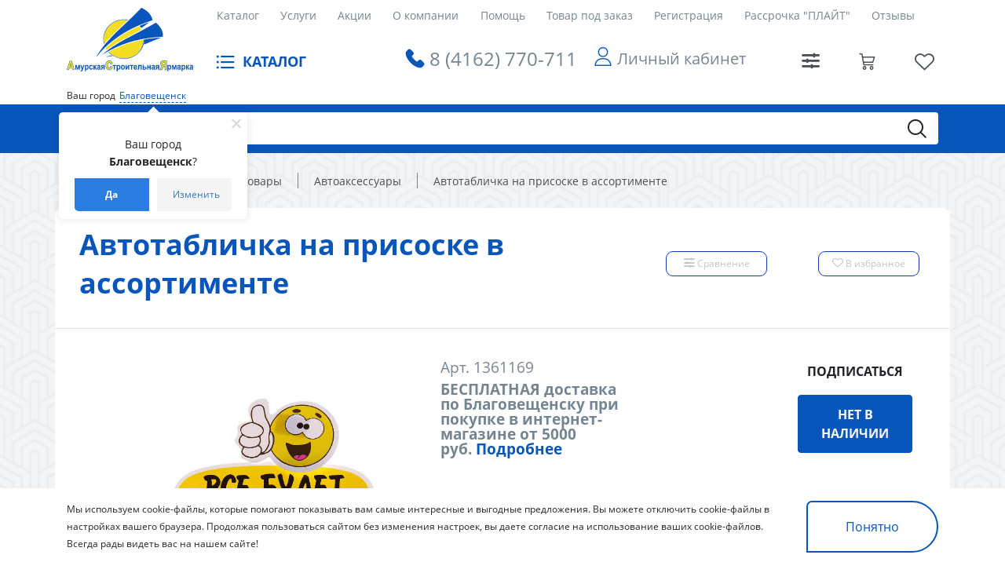

--- FILE ---
content_type: text/html; charset=UTF-8
request_url: https://asyastroy.ru/catalog/avtoaksessuary/avtotablichka_na_prisoske_v_assortimente/
body_size: 54074
content:
<!DOCTYPE html>
<html xml:lang="ru" lang="ru">
<head>
	<meta http-equiv="X-UA-Compatible" content="IE=edge" />
	<meta name="viewport" content="user-scalable=no, initial-scale=0.9, maximum-scale=1.0, width=device-width">
	<link rel="shortcut icon" type="image/x-icon" href="/favicon.ico" />
			<meta http-equiv="Content-Type" content="text/html; charset=UTF-8" />
<meta name="robots" content="index, follow" />
<meta name="keywords" content="Автотабличка на присоске в ассортименте, купить Автотабличка на присоске в ассортименте, приобрести Автотабличка на присоске в ассортименте, Автотабличка на присоске в ассортименте в различных цветах, Автотабличка на присоске в ассортименте от дистрибьютора" />
<meta name="description" content="В магазине АСЯ собран огромный каталог, где не последняя роль отведена разделу Автотабличка на присоске в ассортименте, представленный официальным дистрибьютором в России" />
<script data-skip-moving="true">(function(w, d, n) {var cl = "bx-core";var ht = d.documentElement;var htc = ht ? ht.className : undefined;if (htc === undefined || htc.indexOf(cl) !== -1){return;}var ua = n.userAgent;if (/(iPad;)|(iPhone;)/i.test(ua)){cl += " bx-ios";}else if (/Windows/i.test(ua)){cl += ' bx-win';}else if (/Macintosh/i.test(ua)){cl += " bx-mac";}else if (/Linux/i.test(ua) && !/Android/i.test(ua)){cl += " bx-linux";}else if (/Android/i.test(ua)){cl += " bx-android";}cl += (/(ipad|iphone|android|mobile|touch)/i.test(ua) ? " bx-touch" : " bx-no-touch");cl += w.devicePixelRatio && w.devicePixelRatio >= 2? " bx-retina": " bx-no-retina";if (/AppleWebKit/.test(ua)){cl += " bx-chrome";}else if (/Opera/.test(ua)){cl += " bx-opera";}else if (/Firefox/.test(ua)){cl += " bx-firefox";}ht.className = htc ? htc + " " + cl : cl;})(window, document, navigator);</script>


<link href="/bitrix/css/tarakud_wishlist/style.css?1640335154319"  rel="stylesheet" />
<link href="/bitrix/js/ui/design-tokens/dist/ui.design-tokens.css?172119155426358"  rel="stylesheet" />
<link href="/bitrix/js/ui/fonts/opensans/ui.font.opensans.css?16642630932555"  rel="stylesheet" />
<link href="/bitrix/js/main/popup/dist/main.popup.bundle.css?175436171131694"  rel="stylesheet" />
<link href="/bitrix/css/dubovoi.sku/style_component.css?17669062363362"  rel="stylesheet" />
<link href="/bitrix/css/arturgolubev.chatpanel/style.min.css?17646401139637"  rel="stylesheet" />
<link href="/bitrix/css/r52.acceptcookies/style.css?17484927764008"  rel="stylesheet" />
<link href="/bitrix/cache/css/s1/dark_studio/page_fbf3a27e60e0ef0f1942e052807ee93d/page_fbf3a27e60e0ef0f1942e052807ee93d_v1.css?1764770258125182"  rel="stylesheet" />
<link href="/bitrix/panel/main/popup.css?172613185522696"  rel="stylesheet" />
<link href="/bitrix/cache/css/s1/dark_studio/template_d204379b75359b7206c079a6a130d0d2/template_d204379b75359b7206c079a6a130d0d2_v1.css?1764770204472844"  data-template-style="true" rel="stylesheet" />




<script type="extension/settings" data-extension="currency.currency-core">{"region":"ru"}</script>



<input type="hidden" class="cpt-stories-site_id" value="s1">
<input type="hidden" class="cpt-stories-url-true" value="/catalog/avtoaksessuary/avtotablichka_na_prisoske_v_assortimente/index.php">
<input type="hidden" class="cpt-stories-url-false" value="/catalog/avtoaksessuary/avtotablichka_na_prisoske_v_assortimente/">
				<title>Каталог Автотабличка на присоске в ассортименте от магазина АСЯ</title>

<!-- Yandex.Metrika counter -->
<noscript><div><img src="https://mc.yandex.ru/watch/65299687" style="position:absolute; left:-9999px;" alt="" /></div></noscript>
<!-- /Yandex.Metrika counter -->
</head>
<body class="bx-background-image bx-theme-blue" >
<div id="panel"></div>
<div class="skin-dark"></div>
	<header class="header bg-white">
		<div class="container">
			<div class="header__wrap">
			<div class="menu-mob">
				<!-- <div class="icon-menu-mobile"><span></span><span></span><span></span></div> -->
					<span class="icon-menu icon-menu-mobile"></span>
			</div><a class="logo" href="/"></a>
			<div class="header__content">
				<div class="header__content-top">
				<ul class="menu" id="ul_catalog_menu_LkGdQn">
     <!-- first level-->
	<li class="menu__item"><a href="/catalog/">Каталог</a></li>
     <!-- first level-->
	<li class="menu__item"><a href="/services/">Услуги</a></li>
     <!-- first level-->
	<li class="menu__item"><a href="/sales/">Акции</a></li>
     <!-- first level-->
	<li class="menu__item"><a href="/company/">О компании</a></li>
     <!-- first level-->
	<li class="menu__item"><a href="/help/">Помощь</a></li>
     <!-- first level-->
	<li class="menu__item"><a href="https://asyastroy.ru/catalog/tovary_pod_zakaz/">Товар под заказ</a></li>
     <!-- first level-->
	<li class="menu__item"><a href="/auth/?register=yes">Регистрация</a></li>
     <!-- first level-->
	<li class="menu__item"><a href="/help/kredit/">Рассрочка "ПЛАЙТ"</a></li>
     <!-- first level-->
	<li class="menu__item"><a href="/otzyvy/">Отзывы</a></li>
</ul>				</div>
				<div class="header__content-bottom">
				<div class="catalog">
					<p>КАТАЛОГ</p><span class="icon-menu"></span>
					
<ul class="sub-menu">


	
	
									<li class="sub-menu__item"><a href="/catalog/avtotovary/">Автотовары<span class="icon-arrow"></span></a>
				<ul class="sub-menu">
		
	
	

	
	
		
												<li class="sub-menu__item"><a href="/catalog/avtoaksessuary/">Автоаксессуары</a></li>
			
		
	
	

	
	
		
												<li class="sub-menu__item"><a href="/catalog/avtokhimiya/">Автохимия</a></li>
			
		
	
	

			</ul></li>	
	
									<li class="sub-menu__item"><a href="/catalog/basseyny_i_aksessuary/">Бассейны и аксессуары<span class="icon-arrow"></span></a>
				<ul class="sub-menu">
		
	
	

	
	
		
												<li class="sub-menu__item"><a href="/catalog/aksessuary_dlya_basseynov/">Аксессуары и химия для бассейнов</a></li>
			
		
	
	

	
	
		
												<li class="sub-menu__item"><a href="/catalog/basseyn/">Бассейны</a></li>
			
		
	
	

	
	
		
												<li class="sub-menu__item"><a href="/catalog/nasosy_filtry/">Насосы, фильтры</a></li>
			
		
	
	

			</ul></li>	
	
									<li class="sub-menu__item"><a href="/catalog/ventilyatsionnye_sistemy/">Вентиляционные системы<span class="icon-arrow"></span></a>
				<ul class="sub-menu">
		
	
	

	
	
		
												<li class="sub-menu__item"><a href="/catalog/ventilyatory_vytyazhnye/">Вентиляторы вытяжные</a></li>
			
		
	
	

	
	
									<li class="sub-menu__item"><a href="/catalog/vytyazhki_kukhonnye/">Вытяжки кухонные<span class="icon-arrow"></span></a>
				<ul class="sub-menu">
		
	
	

	
	
		
												<li class="sub-menu__item"><a href="/catalog/vytyazhki/">Вытяжки</a></li>
			
		
	
	

	
	
		
												<li class="sub-menu__item"><a href="/catalog/komplektuyushchie/">Фильтры для вытяжек</a></li>
			
		
	
	

			</ul></li>	
	
		
												<li class="sub-menu__item"><a href="/catalog/kanaly_i_komplektuyushchie/">Каналы и комплектующие</a></li>
			
		
	
	

	
	
		
												<li class="sub-menu__item"><a href="/catalog/reshetki_ventilyatsionnye/">Решетки вентиляционные</a></li>
			
		
	
	

			</ul></li>	
	
									<li class="sub-menu__item"><a href="/catalog/dveri/">Двери, арки, дверная фурнитура<span class="icon-arrow"></span></a>
				<ul class="sub-menu">
		
	
	

	
	
		
												<li class="sub-menu__item"><a href="/catalog/arki_portaly/">Арки, порталы</a></li>
			
		
	
	

	
	
		
												<li class="sub-menu__item"><a href="/catalog/dveri_vkhodnye/">Двери входные</a></li>
			
		
	
	

	
	
		
												<li class="sub-menu__item"><a href="/catalog/dveri_mezhkomnatnye_arki/">Двери межкомнатные</a></li>
			
		
	
	

	
	
		
												<li class="sub-menu__item"><a href="/catalog/dveri_razdvizhnye/">Двери-гармошки и двери-книжки</a></li>
			
		
	
	

	
	
									<li class="sub-menu__item"><a href="/catalog/korobki_dvernye_skobyanye_izdeliya/">Стойки, наличники, доборные планки<span class="icon-arrow"></span></a>
				<ul class="sub-menu">
		
	
	

	
	
		
												<li class="sub-menu__item"><a href="/catalog/dobornye_planki/">Доборные планки</a></li>
			
		
	
	

	
	
		
												<li class="sub-menu__item"><a href="/catalog/nalichniki/">Наличники</a></li>
			
		
	
	

	
	
		
												<li class="sub-menu__item"><a href="/catalog/stoyki_dvernye/">Стойки дверные</a></li>
			
		
	
	

			</ul></li>	
	
		
												<li class="sub-menu__item"><a href="/catalog/uplotniteli_obivka/">Уплотнители, обивка</a></li>
			
		
	
	

	
	
		
												<li class="sub-menu__item"><a href="/catalog/mebelnye_komplektuyushchie_krepezh/">Фурнитура для дверей</a></li>
			
		
	
	

			</ul></li>	
	
									<li class="sub-menu__item"><a href="/catalog/domashniy_interer/">Домашний интерьер<span class="icon-arrow"></span></a>
				<ul class="sub-menu">
		
	
	

	
	
		
												<li class="sub-menu__item"><a href="/catalog/bagetnaya_matserskaya/">Багетная мастерская</a></li>
			
		
	
	

	
	
		
												<li class="sub-menu__item"><a href="/catalog/vazy/">Вазы</a></li>
			
		
	
	

	
	
		
												<li class="sub-menu__item"><a href="/catalog/zerkala/">Зеркала</a></li>
			
		
	
	

	
	
		
												<li class="sub-menu__item"><a href="/catalog/kartiny/">Картины</a></li>
			
		
	
	

	
	
									<li class="sub-menu__item"><a href="/catalog/mebel_dlya_doma/">Мебель для дома<span class="icon-arrow"></span></a>
				<ul class="sub-menu">
		
	
	

	
	
		
												<li class="sub-menu__item"><a href="/catalog/komody/">Комоды</a></li>
			
		
	
	

	
	
		
												<li class="sub-menu__item"><a href="/catalog/kresla_stulya_taburety/">Кресла-качалки, табуреты, стулья, пуфы</a></li>
			
		
	
	

	
	
		
												<li class="sub-menu__item"><a href="/catalog/krovati/">Кровати</a></li>
			
		
	
	

	
	
		
												<li class="sub-menu__item"><a href="/catalog/stoly_stoyki/">Столы, обеденные комплекты</a></li>
			
		
	
	

			</ul></li>	
	
		
												<li class="sub-menu__item"><a href="/catalog/predmety_interera/">Предметы интерьера</a></li>
			
		
	
	

	
	
									<li class="sub-menu__item"><a href="/catalog/svechi/">Свечи, подсвечники, благовония<span class="icon-arrow"></span></a>
				<ul class="sub-menu">
		
	
	

	
	
		
												<li class="sub-menu__item"><a href="/catalog/podsvechniki_lampady/">Подсвечники, лампады</a></li>
			
		
	
	

	
	
		
												<li class="sub-menu__item"><a href="/catalog/svechi2/">Свечи, благовония</a></li>
			
		
	
	

			</ul></li>	
	
									<li class="sub-menu__item"><a href="/catalog/suvenirnaya_produktsiya/">Сувенирная продукция, копилки<span class="icon-arrow"></span></a>
				<ul class="sub-menu">
		
	
	

	
	
		
												<li class="sub-menu__item"><a href="/catalog/kopilki/">Копилки</a></li>
			
		
	
	

	
	
		
												<li class="sub-menu__item"><a href="/catalog/statuetki/">Статуэтки, фигурки, сувениры</a></li>
			
		
	
	

	
	
		
												<li class="sub-menu__item"><a href="/catalog/fotoalbomy_rodoslovnye_knigi/">Фотоальбомы, родословные книги</a></li>
			
		
	
	

	
	
		
												<li class="sub-menu__item"><a href="/catalog/shkatulki/">Шкатулки</a></li>
			
		
	
	

			</ul></li>	
	
		
												<li class="sub-menu__item"><a href="/catalog/fotoramki/">Фоторамки</a></li>
			
		
	
	

	
	
		
												<li class="sub-menu__item"><a href="/catalog/tsvety/">Цветы</a></li>
			
		
	
	

	
	
		
												<li class="sub-menu__item"><a href="/catalog/chasy/">Часы</a></li>
			
		
	
	

	
	
									<li class="sub-menu__item"><a href="/catalog/karnizy/">Шторная фурнитура, шторы, карнизы<span class="icon-arrow"></span></a>
				<ul class="sub-menu">
		
	
	

	
	
		
												<li class="sub-menu__item"><a href="/catalog/zhalyuzi_bambukovye_shtory/">Жалюзи</a></li>
			
		
	
	

	
	
		
												<li class="sub-menu__item"><a href="/catalog/karnizy_kovannye_i_komplektuyushchie/">Карнизы кованные и комплектующие</a></li>
			
		
	
	

	
	
		
												<li class="sub-menu__item"><a href="/catalog/karnizy_nastennye/">Карнизы настенные круглые</a></li>
			
		
	
	

	
	
		
												<li class="sub-menu__item"><a href="/catalog/karnizy_nastennye_potolochnye/">Карнизы потолочные </a></li>
			
		
	
	

	
	
		
												<li class="sub-menu__item"><a href="/catalog/aksessuary_dlya_karnizov/">Комплектующие и аксессуары для карнизов</a></li>
			
		
	
	

	
	
		
												<li class="sub-menu__item"><a href="/catalog/rulonnye_i_rolet_shtory/">Рулонные и ролет шторы</a></li>
			
		
	
	

	
	
		
												<li class="sub-menu__item"><a href="/catalog/tyul/">Тюль</a></li>
			
		
	
	

	
	
		
												<li class="sub-menu__item"><a href="/catalog/shtory_portery/">Шторы, портьеры</a></li>
			
		
	
	

			</ul></li></ul></li>	
	
									<li class="sub-menu__item"><a href="/catalog/skobyannye_izdeliya/">Замочно-скобяные изделия, доводчики<span class="icon-arrow"></span></a>
				<ul class="sub-menu">
		
	
	

	
	
		
												<li class="sub-menu__item"><a href="/catalog/dovodchiki_dvernye/">Доводчики дверные</a></li>
			
		
	
	

	
	
									<li class="sub-menu__item"><a href="/catalog/zamki/">Замки<span class="icon-arrow"></span></a>
				<ul class="sub-menu">
		
	
	

	
	
		
												<li class="sub-menu__item"><a href="/catalog/velosipednye_zamki/">Велосипедные замки</a></li>
			
		
	
	

	
	
		
												<li class="sub-menu__item"><a href="/catalog/vreznye_zamki/">Врезные замки</a></li>
			
		
	
	

	
	
		
												<li class="sub-menu__item"><a href="/catalog/vreznye_zamki_s_ruchkami/">Врезные замки с ручками</a></li>
			
		
	
	

	
	
		
												<li class="sub-menu__item"><a href="/catalog/zamki_mezhkomnatnye/">Замки межкомнатные</a></li>
			
		
	
	

	
	
		
												<li class="sub-menu__item"><a href="/catalog/zashchelki_1/">Защелки</a></li>
			
		
	
	

	
	
		
												<li class="sub-menu__item"><a href="/catalog/navesnye_zamki/">Навесные замки</a></li>
			
		
	
	

	
	
		
												<li class="sub-menu__item"><a href="/catalog/nakladnye_zamki/">Накладные замки</a></li>
			
		
	
	

	
	
		
												<li class="sub-menu__item"><a href="/catalog/pochtovye_zamki/">Почтовые замки</a></li>
			
		
	
	

	
	
		
												<li class="sub-menu__item"><a href="/catalog/tsilindrovye_mekhanizmy/">Цилиндровые механизмы</a></li>
			
		
	
	

			</ul></li>	
	
		
												<li class="sub-menu__item"><a href="/catalog/zasovy_shpingalety/">Засовы, шпингалеты</a></li>
			
		
	
	

	
	
		
												<li class="sub-menu__item"><a href="/catalog/stopory_dvernye/">Ограничители дверные, оконные</a></li>
			
		
	
	

	
	
		
												<li class="sub-menu__item"><a href="/catalog/petli/">Петли</a></li>
			
		
	
	

	
	
									<li class="sub-menu__item"><a href="/catalog/ruchki_dlya_dverey_i_okon/">Ручки для дверей и окон<span class="icon-arrow"></span></a>
				<ul class="sub-menu">
		
	
	

	
	
		
												<li class="sub-menu__item"><a href="/catalog/ruchki_dvernye_i_okonnye/">Ручки дверные и оконные</a></li>
			
		
	
	

	
	
		
												<li class="sub-menu__item"><a href="/catalog/ruchki_zashchelki/">Ручки-защелки</a></li>
			
		
	
	

	
	
		
												<li class="sub-menu__item"><a href="/catalog/ruchki_skoby/">Стационарные ручки</a></li>
			
		
	
	

			</ul></li></ul></li>	
	
									<li class="sub-menu__item"><a href="/catalog/zootovary/">Зоотовары<span class="icon-arrow"></span></a>
				<ul class="sub-menu">
		
	
	

	
	
		
												<li class="sub-menu__item"><a href="/catalog/dobavki/">Добавки</a></li>
			
		
	
	

	
	
		
												<li class="sub-menu__item"><a href="/catalog/perenoski_miski_lotki_kogtetochki/">Зооаксессуары</a></li>
			
		
	
	

			</ul></li>	
	
									<li class="sub-menu__item"><a href="/catalog/lestnitsy_izdeliya_iz_dereva/">Изделия из дерева<span class="icon-arrow"></span></a>
				<ul class="sub-menu">
		
	
	

	
	
		
												<li class="sub-menu__item"><a href="/catalog/brus_ne_dvernoy_vagonka/">Вагонка, погонаж из липы и сосны</a></li>
			
		
	
	

	
	
		
												<li class="sub-menu__item"><a href="/catalog/dveri_ruchki/">Двери, ручки</a></li>
			
		
	
	

	
	
		
												<li class="sub-menu__item"><a href="/catalog/kashpo_derevyannoe/">Кашпо деревянное</a></li>
			
		
	
	

	
	
		
												<li class="sub-menu__item"><a href="/catalog/lestnichnye_komplektuyushchie/">Лестничные комплектующие</a></li>
			
		
	
	

	
	
		
												<li class="sub-menu__item"><a href="/catalog/sleby_iz_dereva/">Слэбы из дерева</a></li>
			
		
	
	

	
	
		
												<li class="sub-menu__item"><a href="/catalog/stoleshnitsy_i_mebelnye_shchity/">Столешницы и мебельные щиты</a></li>
			
		
	
	

	
	
		
												<li class="sub-menu__item"><a href="/catalog/stoly_skameyki_taburetki/">Столы, скамейки, табуретки, стулья</a></li>
			
		
	
	

			</ul></li>	
	
									<li class="sub-menu__item"><a href="/catalog/instrumenty_i_agregaty/">Инструменты и агрегаты<span class="icon-arrow"></span></a>
				<ul class="sub-menu">
		
	
	

	
	
									<li class="sub-menu__item"><a href="/catalog/benzoinstrumenty/">Бензоинструменты<span class="icon-arrow"></span></a>
				<ul class="sub-menu">
		
	
	

	
	
		
												<li class="sub-menu__item"><a href="/catalog/benzopily/">Бензопилы и мотобуры</a></li>
			
		
	
	

	
	
		
												<li class="sub-menu__item"><a href="/catalog/generatornye_ustanovki/">Генераторные установки</a></li>
			
		
	
	

	
	
		
												<li class="sub-menu__item"><a href="/catalog/teplovye_pushki/">Тепловые пушки</a></li>
			
		
	
	

	
	
		
												<li class="sub-menu__item"><a href="/catalog/trimmery/">Триммеры</a></li>
			
		
	
	

			</ul></li>	
	
		
												<li class="sub-menu__item"><a href="/catalog/betonosmesiteli/">Бетоносмесители</a></li>
			
		
	
	

	
	
		
												<li class="sub-menu__item"><a href="/catalog/izolenta_provoloka_verevki/">Веревки, канаты, шнуры, проволока</a></li>
			
		
	
	

	
	
		
												<li class="sub-menu__item"><a href="/catalog/kompressornoe_oborudovanie/">Компрессорное оборудование</a></li>
			
		
	
	

	
	
		
												<li class="sub-menu__item"><a href="/catalog/nasosy_moyki_pushki/">Насосы, мойки, мотопомпы</a></li>
			
		
	
	

	
	
									<li class="sub-menu__item"><a href="/catalog/raskhodnye_materialy_dlya_instrumenta/">Расходные материалы<span class="icon-arrow"></span></a>
				<ul class="sub-menu">
		
	
	

	
	
		
												<li class="sub-menu__item"><a href="/catalog/bity/">Биты</a></li>
			
		
	
	

	
	
		
												<li class="sub-menu__item"><a href="/catalog/dlya_benzopil/">Для бензопил</a></li>
			
		
	
	

	
	
		
												<li class="sub-menu__item"><a href="/catalog/zubilo_doloto/">Зубило Долото</a></li>
			
		
	
	

	
	
		
												<li class="sub-menu__item"><a href="/catalog/koronki/">Коронки</a></li>
			
		
	
	

	
	
		
												<li class="sub-menu__item"><a href="/catalog/krugi_diski_sharoshki/">Круги, диски</a></li>
			
		
	
	

	
	
		
												<li class="sub-menu__item"><a href="/catalog/lenty_remni_shlifovalnye/">Ленты, ремни шлифовальные</a></li>
			
		
	
	

	
	
		
												<li class="sub-menu__item"><a href="/catalog/masla/">Масла и смазки</a></li>
			
		
	
	

	
	
		
												<li class="sub-menu__item"><a href="/catalog/nasadki_shchetki/">Насадки, щетки, шарошки</a></li>
			
		
	
	

	
	
		
												<li class="sub-menu__item"><a href="/catalog/patrony_i_klyuchi_dlya_dreli/">Патроны и ключи для дрели</a></li>
			
		
	
	

	
	
		
												<li class="sub-menu__item"><a href="/catalog/pilki_i_tsepi/">Полотно Пилки Цепи</a></li>
			
		
	
	

	
	
		
												<li class="sub-menu__item"><a href="/catalog/raskhodniki_dlya_payalnikov/">Расходники для паяльников</a></li>
			
		
	
	

	
	
		
												<li class="sub-menu__item"><a href="/catalog/sverla_bury_frezy/">Сверла, буры, фрезы</a></li>
			
		
	
	

	
	
		
												<li class="sub-menu__item"><a href="/catalog/elektrody/">Электроды Держатели электродов</a></li>
			
		
	
	

			</ul></li>	
	
									<li class="sub-menu__item"><a href="/catalog/ruchnoy_instrument/">Ручной инструмент<span class="icon-arrow"></span></a>
				<ul class="sub-menu">
		
	
	

	
	
		
												<li class="sub-menu__item"><a href="/catalog/plitkorezy_steklorezy/"> Плиткорезы Стеклорезы</a></li>
			
		
	
	

	
	
		
												<li class="sub-menu__item"><a href="/catalog/boltorezy_truborezy/">Болторезы Труборезы Кабелерезы</a></li>
			
		
	
	

	
	
		
												<li class="sub-menu__item"><a href="/catalog/gorelki/">Горелки</a></li>
			
		
	
	

	
	
		
												<li class="sub-menu__item"><a href="/catalog/kleevye_pistolety/">Клеевые пистолеты</a></li>
			
		
	
	

	
	
		
												<li class="sub-menu__item"><a href="/catalog/klyuchi/">Ключи</a></li>
			
		
	
	

	
	
		
												<li class="sub-menu__item"><a href="/catalog/kryuchki_dlya_vyazki_armatury/">Крючки для вязки арматуры Вязальная проволока</a></li>
			
		
	
	

	
	
		
												<li class="sub-menu__item"><a href="/catalog/lomy_gvozdodery/">Ломы-гвоздодеры</a></li>
			
		
	
	

	
	
		
												<li class="sub-menu__item"><a href="/catalog/molotki_kuvaldy_kiyanki/">Молотки Кувалды Киянки Кирки</a></li>
			
		
	
	

	
	
		
												<li class="sub-menu__item"><a href="/catalog/nabory_instrumentov/">Наборы инструментов</a></li>
			
		
	
	

	
	
		
												<li class="sub-menu__item"><a href="/catalog/napilniki/">Напильники</a></li>
			
		
	
	

	
	
		
												<li class="sub-menu__item"><a href="/catalog/nozhnitsy_po_metallu/">Ножницы по металлу</a></li>
			
		
	
	

	
	
		
												<li class="sub-menu__item"><a href="/catalog/nozhovki_%D0%BCanu%20jigsaws_stuslo/">Ножовки Лобзики ручные Стусло</a></li>
			
		
	
	

	
	
		
												<li class="sub-menu__item"><a href="/catalog/otvertki/">Отвертки</a></li>
			
		
	
	

	
	
		
												<li class="sub-menu__item"><a href="/catalog/passatizhi_ploskogubtsy_dlinnogubtsy_bokorezy/">Пассатижи Плоскогубцы Длинногубцы Тонкогубцы Бокорезы</a></li>
			
		
	
	

	
	
		
												<li class="sub-menu__item"><a href="/catalog/plashki_i_plashkoderzhateli/">Плашки и плашкодержатели Метчики Воротки</a></li>
			
		
	
	

	
	
		
												<li class="sub-menu__item"><a href="/catalog/pnevmoinstrument/">Пневмоинструмент</a></li>
			
		
	
	

	
	
		
												<li class="sub-menu__item"><a href="/catalog/raskhodnye_materialy_dlya_ruchnogo_instrumenta/">Расходные материалы для ручного инструмента</a></li>
			
		
	
	

	
	
		
												<li class="sub-menu__item"><a href="/catalog/ruchnoy_izmeritelnyy_instrument/">Ручной измерительный инструмент</a></li>
			
		
	
	

	
	
		
												<li class="sub-menu__item"><a href="/catalog/ruchnye_rubanki/">Ручные рубанки</a></li>
			
		
	
	

	
	
		
												<li class="sub-menu__item"><a href="/catalog/stameski/">Стамески Долото Зубило Кернеры Резцы</a></li>
			
		
	
	

	
	
		
												<li class="sub-menu__item"><a href="/catalog/steplery_mekhanicheskie/">Степлеры механические Заклепочники</a></li>
			
		
	
	

	
	
		
												<li class="sub-menu__item"><a href="/catalog/strippers_krimpery/">Стрипперы Кримперы</a></li>
			
		
	
	

	
	
		
												<li class="sub-menu__item"><a href="/catalog/construction%20knives%20scrapers%20scissors%20household%20awl/">Строительные ножи Скребки Ножницы бытовые Шило</a></li>
			
		
	
	

	
	
		
												<li class="sub-menu__item"><a href="/catalog/stroitelnye_otvesy/">Строительные отвесы</a></li>
			
		
	
	

	
	
		
												<li class="sub-menu__item"><a href="/catalog/stroitelnye_urovni/">Строительные уровни Правило Угольник</a></li>
			
		
	
	

	
	
		
												<li class="sub-menu__item"><a href="/catalog/strubtsiny_tiski/">Струбцины Тиски Съемники</a></li>
			
		
	
	

	
	
		
												<li class="sub-menu__item"><a href="/catalog/toporishch%D0%B5_ruchki_dlya_molotkov/">Топорище Ручки для молотков</a></li>
			
		
	
	

	
	
		
												<li class="sub-menu__item"><a href="/catalog/topory/">Топоры Колуны</a></li>
			
		
	
	

	
	
		
												<li class="sub-menu__item"><a href="/catalog/tochilki_bruski/">Точилки Бруски</a></li>
			
		
	
	

	
	
		
												<li class="sub-menu__item"><a href="/catalog/treshchetki_tortsevye_golovki/">Трещетки Торцевые головки</a></li>
			
		
	
	

	
	
		
												<li class="sub-menu__item"><a href="/catalog/shchetki_metallicheskie/">Щетки металлические</a></li>
			
		
	
	

			</ul></li>	
	
		
												<li class="sub-menu__item"><a href="/catalog/personal%20protective%20equipment/">Средства индивидуальной защиты</a></li>
			
		
	
	

	
	
		
												<li class="sub-menu__item"><a href="/catalog/fonari/">Фонари</a></li>
			
		
	
	

	
	
		
												<li class="sub-menu__item"><a href="/catalog/elektroinstrumenty/">Электроинструменты</a></li>
			
		
	
	

	
	
		
												<li class="sub-menu__item"><a href="/catalog/yashchiki_dlya_instrumentov/">Ящики и Сумки для инструментов</a></li>
			
		
	
	

			</ul></li>	
	
		
												<li class="sub-menu__item"><a href="/catalog/kaminy/">Камины</a></li>
			
		
	
	

	
	
									<li class="sub-menu__item"><a href="/catalog/krepezh_i_takelazh/">Крепеж и такелаж<span class="icon-arrow"></span></a>
				<ul class="sub-menu">
		
	
	

	
	
		
												<li class="sub-menu__item"><a href="/catalog/ankery_bolty/">Анкера</a></li>
			
		
	
	

	
	
		
												<li class="sub-menu__item"><a href="/catalog/bolty_vinty_shur11y_gayki_styazhka/">Болты</a></li>
			
		
	
	

	
	
		
												<li class="sub-menu__item"><a href="/catalog/gayki/">Гайки</a></li>
			
		
	
	

	
	
		
												<li class="sub-menu__item"><a href="/catalog/gvozdi/">Гвозди</a></li>
			
		
	
	

	
	
		
												<li class="sub-menu__item"><a href="/catalog/dyubel_dyubel_gvozd_dyubel_shur11/">Дюбели</a></li>
			
		
	
	

	
	
		
												<li class="sub-menu__item"><a href="/catalog/perforirovannyy_krepezh/">Перфорированный крепеж</a></li>
			
		
	
	

	
	
		
												<li class="sub-menu__item"><a href="/catalog/samorezy/">Саморезы</a></li>
			
		
	
	

	
	
		
												<li class="sub-menu__item"><a href="/catalog/krepezh_dlya_kabelya/">Специальный крепеж</a></li>
			
		
	
	

	
	
		
												<li class="sub-menu__item"><a href="/catalog/tsepi_trosy/">Цепи, тросы, такелаж</a></li>
			
		
	
	

	
	
		
												<li class="sub-menu__item"><a href="/catalog/shayby/">Шайбы</a></li>
			
		
	
	

	
	
		
												<li class="sub-menu__item"><a href="/catalog/shur11y_vinty/">Шурупы, винты</a></li>
			
		
	
	

			</ul></li>	
	
									<li class="sub-menu__item"><a href="/catalog/lakokrasochnye_materialy/">Лакокрасочные материалы<span class="icon-arrow"></span></a>
				<ul class="sub-menu">
		
	
	

	
	
		
												<li class="sub-menu__item"><a href="/catalog/gruntovki/">Акриловые, алкидные, эпоксидные грунтовки</a></li>
			
		
	
	

	
	
		
												<li class="sub-menu__item"><a href="/catalog/antiseptiki_propitki/">Антисептики, пропитки</a></li>
			
		
	
	

	
	
		
												<li class="sub-menu__item"><a href="/catalog/aerozoli/">Аэрозоли</a></li>
			
		
	
	

	
	
		
												<li class="sub-menu__item"><a href="/catalog/germetiki/">Герметики</a></li>
			
		
	
	

	
	
		
												<li class="sub-menu__item"><a href="/catalog/mastiki/">Гидроизоляционные мастики</a></li>
			
		
	
	

	
	
		
												<li class="sub-menu__item"><a href="/catalog/dekorativnye_pokrytiya/">Декоративные штукатурки</a></li>
			
		
	
	

	
	
									<li class="sub-menu__item"><a href="/catalog/instrument_malyarnyy_shtukaturnyy/">Инструмент малярный, штукатурный<span class="icon-arrow"></span></a>
				<ul class="sub-menu">
		
	
	

	
	
		
												<li class="sub-menu__item"><a href="/catalog/valiki_malyarnye_byugeli_ruchki/">Валики малярные, бюгели, ручки</a></li>
			
		
	
	

	
	
		
												<li class="sub-menu__item"><a href="/catalog/vannochki_vedra/">Ванночки, ведра</a></li>
			
		
	
	

	
	
		
												<li class="sub-menu__item"><a href="/catalog/kisti_malyarnye/">Кисти малярные</a></li>
			
		
	
	

	
	
		
												<li class="sub-menu__item"><a href="/catalog/miksery/">Миксеры для строительных смесей и красок</a></li>
			
		
	
	

	
	
		
												<li class="sub-menu__item"><a href="/catalog/pistolety/">Пистолеты для пены и герметиков</a></li>
			
		
	
	

	
	
		
												<li class="sub-menu__item"><a href="/catalog/terki_gubki_shlifovalnye/">Терки строительные, губки шлифовальные</a></li>
			
		
	
	

	
	
		
												<li class="sub-menu__item"><a href="/catalog/intstrument_dlya_dekora/">Трафареты для декора</a></li>
			
		
	
	

	
	
		
												<li class="sub-menu__item"><a href="/catalog/shpateli_kelmy/">Шпатели, кельмы</a></li>
			
		
	
	

			</ul></li>	
	
		
												<li class="sub-menu__item"><a href="/catalog/kraska_vodoemulsionnaya/">Интерьерные и фасадные краски</a></li>
			
		
	
	

	
	
		
												<li class="sub-menu__item"><a href="/catalog/kley/">Клеи</a></li>
			
		
	
	

	
	
		
												<li class="sub-menu__item"><a href="/catalog/koler/">Колеры</a></li>
			
		
	
	

	
	
		
												<li class="sub-menu__item"><a href="/catalog/laki_masla/">Лаки, воски, декоративные покрытия </a></li>
			
		
	
	

	
	
		
												<li class="sub-menu__item"><a href="/catalog/lakokraska/">Маркеры по дереву</a></li>
			
		
	
	

	
	
		
												<li class="sub-menu__item"><a href="/catalog/montazhnaya_pena/">Монтажные пены</a></li>
			
		
	
	

	
	
		
												<li class="sub-menu__item"><a href="/catalog/masla_morilki/">Морилки, масла тонирующие</a></li>
			
		
	
	

	
	
		
												<li class="sub-menu__item"><a href="/catalog/rastvoriteli_ochistiteli/">Растворители, очистители</a></li>
			
		
	
	

	
	
		
												<li class="sub-menu__item"><a href="/catalog/shpatlevki/">Шпатлевки</a></li>
			
		
	
	

	
	
		
												<li class="sub-menu__item"><a href="/catalog/emali/">Эмали и масляные краски</a></li>
			
		
	
	

	
	
		
												<li class="sub-menu__item"><a href="/catalog/epoksidnaya_smola_i_zhidkiy_plastik/">Эпоксидная смола и жидкий пластик</a></li>
			
		
	
	

			</ul></li>	
	
		
												<li class="sub-menu__item"><a href="/catalog/stremyanki/">Лестницы и стремянки</a></li>
			
		
	
	

	
	
									<li class="sub-menu__item"><a href="/catalog/mebelnaya_furnitura_sistemy_khraneniya/">Мебельная фурнитура, гардеробы, системы хранения<span class="icon-arrow"></span></a>
				<ul class="sub-menu">
		
	
	

	
	
		
												<li class="sub-menu__item"><a href="/catalog/barnye_truby_i_aksessuary/">Барные трубы и аксессуары</a></li>
			
		
	
	

	
	
		
												<li class="sub-menu__item"><a href="/catalog/sistemy_khraneniya/">Гардеробная система хранения Larvij</a></li>
			
		
	
	

	
	
		
												<li class="sub-menu__item"><a href="/catalog/dveri_dlya_shkafov_kupe/">Двери для шкафов-купе, комплектующие</a></li>
			
		
	
	

	
	
		
												<li class="sub-menu__item"><a href="/catalog/zhalyuziynye_dveri_dlya_shkafov/">Жалюзийные двери для шкафов</a></li>
			
		
	
	

	
	
		
												<li class="sub-menu__item"><a href="/catalog/karkasno_modulnaya_furnitura_loft_komplekt/">Каркасно-модульная фурнитура &quot;Лофт комплект&quot;</a></li>
			
		
	
	

	
	
		
												<li class="sub-menu__item"><a href="/catalog/kolesa_opory_nozhki_roliki/">Колеса и ролики</a></li>
			
		
	
	

	
	
		
												<li class="sub-menu__item"><a href="/catalog/krepyezh_mebelnyy/">Крепёж мебельный, направляющие, штанги</a></li>
			
		
	
	

	
	
		
												<li class="sub-menu__item"><a href="/catalog/polki_i_kronshteyny/">Кронштейны, полкодержатели</a></li>
			
		
	
	

	
	
		
												<li class="sub-menu__item"><a href="/catalog/opory_i_nozhki/">Мебельные опоры и ножки</a></li>
			
		
	
	

	
	
		
												<li class="sub-menu__item"><a href="/catalog/mebelnye_ruchki/">Мебельные ручки</a></li>
			
		
	
	

	
	
		
												<li class="sub-menu__item"><a href="/catalog/nakladki_protektory_dlya_mebeli/">Накладки, протекторы для мебели</a></li>
			
		
	
	

	
	
		
												<li class="sub-menu__item"><a href="/catalog/polochki/">Полки ЛДСП, стеклянные</a></li>
			
		
	
	

	
	
		
												<li class="sub-menu__item"><a href="/catalog/sistemy_khraneniya_dlya_garazhey_i_podsobnykh_pomeshcheniy/">Системы хранения для гаражей и подсобных помещений</a></li>
			
		
	
	

	
	
		
												<li class="sub-menu__item"><a href="/catalog/tumby_podstavki/">Стеллажи, этажерки, обувницы</a></li>
			
		
	
	

	
	
		
												<li class="sub-menu__item"><a href="/catalog/sistema_khraneniya_joker/">Стеллажная система хранения Joker</a></li>
			
		
	
	

			</ul></li>	
	
									<li class="sub-menu__item"><a href="/catalog/napolnye_pokrytiya/">Напольные покрытия<span class="icon-arrow"></span></a>
				<ul class="sub-menu">
		
	
	

	
	
		
												<li class="sub-menu__item"><a href="/catalog/kovriki_pridvernye/">Коврики придверные, EVA</a></li>
			
		
	
	

	
	
									<li class="sub-menu__item"><a href="/catalog/kovrolin/">Ковролин<span class="icon-arrow"></span></a>
				<ul class="sub-menu">
		
	
	

	
	
		
												<li class="sub-menu__item"><a href="/catalog/overlok_kovrolina/">Оверлок ковролина</a></li>
			
		
	
	

			</ul></li>	
	
		
												<li class="sub-menu__item"><a href="/catalog/kovry_kovrovye_dorozhki_shkury/">Ковры, ковровые дорожки, шкуры</a></li>
			
		
	
	

	
	
		
												<li class="sub-menu__item"><a href="/catalog/laminat/">Ламинат</a></li>
			
		
	
	

	
	
		
												<li class="sub-menu__item"><a href="/catalog/linoleum/">Линолеум</a></li>
			
		
	
	

	
	
		
												<li class="sub-menu__item"><a href="/catalog/plitka_pvkh/">Плитка ПВХ</a></li>
			
		
	
	

	
	
		
												<li class="sub-menu__item"><a href="/catalog/uslugi/">Упаковка для товара</a></li>
			
		
	
	

	
	
		
												<li class="sub-menu__item"><a href="/catalog/shchetinistoe_pokrytie/">Щетинистое покрытие</a></li>
			
		
	
	

			</ul></li>	
	
									<li class="sub-menu__item"><a href="/catalog/oboi/">Обои<span class="icon-arrow"></span></a>
				<ul class="sub-menu">
		
	
	

	
	
		
												<li class="sub-menu__item"><a href="/catalog/bordyury/">Бордюры</a></li>
			
		
	
	

	
	
		
												<li class="sub-menu__item"><a href="/catalog/shtukaturka_dekorativnaya/">Жидкие обои</a></li>
			
		
	
	

	
	
		
												<li class="sub-menu__item"><a href="/catalog/kley_dlya_oboev/">Клей обойный, средства для снятия обоев</a></li>
			
		
	
	

	
	
		
												<li class="sub-menu__item"><a href="/catalog/nakleyki/">Наклейки</a></li>
			
		
	
	

	
	
		
												<li class="sub-menu__item"><a href="/catalog/oboi_bumazhnye/">Обои бумажные</a></li>
			
		
	
	

	
	
		
												<li class="sub-menu__item"><a href="/catalog/oboi_vinilovye_na_bumazhnoy_osnove/">Обои виниловые на бумажной основе</a></li>
			
		
	
	

	
	
		
												<li class="sub-menu__item"><a href="/catalog/oboi_vinilovye_na_flizelinovoy_osnove/">Обои виниловые на флизелиновой основе</a></li>
			
		
	
	

	
	
		
												<li class="sub-menu__item"><a href="/catalog/oboi_pod_pokrasku/">Обои под покраску</a></li>
			
		
	
	

	
	
		
												<li class="sub-menu__item"><a href="/catalog/plenka_samokleyashchayasya/">Пленка самоклеящаяся</a></li>
			
		
	
	

	
	
		
												<li class="sub-menu__item"><a href="/catalog/steklooboi/">Стеклообои</a></li>
			
		
	
	

	
	
		
												<li class="sub-menu__item"><a href="/catalog/fotooboi_fotopanno/">Фотообои, фотопанно</a></li>
			
		
	
	

			</ul></li>	
	
									<li class="sub-menu__item"><a href="/catalog/pechi/">Печи, котлы, печное оборудование<span class="icon-arrow"></span></a>
				<ul class="sub-menu">
		
	
	

	
	
		
												<li class="sub-menu__item"><a href="/catalog/kotly/">Котлы, печи</a></li>
			
		
	
	

	
	
		
												<li class="sub-menu__item"><a href="/catalog/pechnoe_oborudovanie/">Печное оборудование</a></li>
			
		
	
	

			</ul></li>	
	
									<li class="sub-menu__item"><a href="/catalog/pilomaterialy/">Пиломатериалы листовые<span class="icon-arrow"></span></a>
				<ul class="sub-menu">
		
	
	

	
	
		
												<li class="sub-menu__item"><a href="/catalog/bokoviny_polki_peregorodki/">Боковины, перегородки из ЛДСП</a></li>
			
		
	
	

	
	
		
												<li class="sub-menu__item"><a href="/catalog/dvp/">ДВП</a></li>
			
		
	
	

	
	
		
												<li class="sub-menu__item"><a href="/catalog/ldsp/">ЛДСП - ДСП</a></li>
			
		
	
	

	
	
		
												<li class="sub-menu__item"><a href="/catalog/dsp/">Мебельные щиты, столешницы, фартуки</a></li>
			
		
	
	

	
	
		
												<li class="sub-menu__item"><a href="/catalog/usluga_raspila_stroymateriala/">Услуга распила стройматериала</a></li>
			
		
	
	

	
	
		
												<li class="sub-menu__item"><a href="/catalog/fanera/">Фанера</a></li>
			
		
	
	

			</ul></li>	
	
									<li class="sub-menu__item"><a href="/catalog/plitka_keramicheskaya/">Плитка керамическая<span class="icon-arrow"></span></a>
				<ul class="sub-menu">
		
	
	

	
	
		
												<li class="sub-menu__item"><a href="/catalog/zatirka_krestiki/">Затирочные смеси</a></li>
			
		
	
	

	
	
		
												<li class="sub-menu__item"><a href="/catalog/instrumenty_dlya_ukladki_plitki/">Инструменты для укладки плитки</a></li>
			
		
	
	

	
	
		
												<li class="sub-menu__item"><a href="/catalog/lyuki_revizionnye_pod_plitku/">Люки ревизионные под плитку</a></li>
			
		
	
	

	
	
									<li class="sub-menu__item"><a href="/catalog/plitka/">Плитка<span class="icon-arrow"></span></a>
				<ul class="sub-menu">
		
	
	

	
	
		
												<li class="sub-menu__item"><a href="/catalog/bordyury_dekory_panno/">Бордюры, декоры, панно</a></li>
			
		
	
	

	
	
		
												<li class="sub-menu__item"><a href="/catalog/plitka_keramogranit/">Плитка керамогранит</a></li>
			
		
	
	

	
	
		
												<li class="sub-menu__item"><a href="/catalog/plitka_napolnaya/">Плитка напольная</a></li>
			
		
	
	

	
	
		
												<li class="sub-menu__item"><a href="/catalog/plitka_nastennaya/">Плитка настенная</a></li>
			
		
	
	

			</ul></li></ul></li>	
	
		
												<li class="sub-menu__item"><a href="/catalog/podarochnye_sertifikaty/">Подарочные сертификаты</a></li>
			
		
	
	

	
	
									<li class="sub-menu__item"><a href="/catalog/posuda/">Посуда, кухонные аксессуары, консервирование<span class="icon-arrow"></span></a>
				<ul class="sub-menu">
		
	
	

	
	
		
												<li class="sub-menu__item"><a href="/catalog/konditerskie_prinadlezhnosti/">Кондитерские принадлежности и аксессуары</a></li>
			
		
	
	

	
	
									<li class="sub-menu__item"><a href="/catalog/kukhonnye_aksessuary/">Кухонные аксессуары<span class="icon-arrow"></span></a>
				<ul class="sub-menu">
		
	
	

	
	
		
												<li class="sub-menu__item"><a href="/catalog/varezhki_i_prikhvatki/">Варежки и прихватки</a></li>
			
		
	
	

	
	
		
												<li class="sub-menu__item"><a href="/catalog/kovriki_i_salfetki_dlya_stola/">Коврики и салфетки</a></li>
			
		
	
	

	
	
		
												<li class="sub-menu__item"><a href="/catalog/podstavki_i_derzhateli/">Подставки, держатели, полки</a></li>
			
		
	
	

	
	
		
												<li class="sub-menu__item"><a href="/catalog/sushilki_dlya_posudy/">Сушилки для посуды</a></li>
			
		
	
	

	
	
		
												<li class="sub-menu__item"><a href="/catalog/fartuki/">Фартуки</a></li>
			
		
	
	

	
	
		
												<li class="sub-menu__item"><a href="/catalog/filtry_dlya_rakoviny/">Фильтры для раковины</a></li>
			
		
	
	

			</ul></li>	
	
									<li class="sub-menu__item"><a href="/catalog/instrumenty_dlya_kukhni_i_aksess_ry/">Кухонный инструмент и утварь<span class="icon-arrow"></span></a>
				<ul class="sub-menu">
		
	
	

	
	
		
												<li class="sub-menu__item"><a href="/catalog/durshlagi_sito/">Дуршлаги, сито, воронки</a></li>
			
		
	
	

	
	
		
												<li class="sub-menu__item"><a href="/catalog/kukhonnyy_instrument/">Кухонный инструмент</a></li>
			
		
	
	

	
	
		
												<li class="sub-menu__item"><a href="/catalog/mashinki_i_nabory_dlya_prigotovleniya/">Машинки и наборы для приготовления</a></li>
			
		
	
	

	
	
		
												<li class="sub-menu__item"><a href="/catalog/mernye_emkosti/">Мерные принадлежности, весы</a></li>
			
		
	
	

	
	
		
												<li class="sub-menu__item"><a href="/catalog/nozhi_kukhonnye/">Ножи кухонные</a></li>
			
		
	
	

	
	
		
												<li class="sub-menu__item"><a href="/catalog/razdelochnye_doski/">Разделочные доски</a></li>
			
		
	
	

	
	
		
												<li class="sub-menu__item"><a href="/catalog/terki_i_izmelchiteli/">Терки, измельчители, шинковки</a></li>
			
		
	
	

	
	
		
												<li class="sub-menu__item"><a href="/catalog/tochilki_dlya_nozhey/">Точилки для ножей</a></li>
			
		
	
	

	
	
		
												<li class="sub-menu__item"><a href="/catalog/formy_dlya_salatov_lda_i_pr/">Формы для салатов, льда и пр.</a></li>
			
		
	
	

	
	
		
												<li class="sub-menu__item"><a href="/catalog/shpazhki_shampury/">Шпажки, шампуры</a></li>
			
		
	
	

			</ul></li>	
	
		
												<li class="sub-menu__item"><a href="/catalog/odnorazovaya_posuda/">Одноразовая посуда, посуда для пикника</a></li>
			
		
	
	

	
	
		
												<li class="sub-menu__item"><a href="/catalog/po/">Посуда детская</a></li>
			
		
	
	

	
	
									<li class="sub-menu__item"><a href="/catalog/posuda_dlya_zapekaniya_i_vypechki/">Посуда для запекания и выпечки<span class="icon-arrow"></span></a>
				<ul class="sub-menu">
		
	
	

	
	
		
												<li class="sub-menu__item"><a href="/catalog/aksessuary_dlya_zapekaniya_i_vypechki/">Аксессуары для запекания и выпечки</a></li>
			
		
	
	

	
	
		
												<li class="sub-menu__item"><a href="/catalog/gorshochki_dlya_zapekaniya/">Горшочки для запекания</a></li>
			
		
	
	

	
	
		
												<li class="sub-menu__item"><a href="/catalog/protivni_formy_dlya_vypechki/">Противни</a></li>
			
		
	
	

	
	
		
												<li class="sub-menu__item"><a href="/catalog/formy_dlya_vypechki_protivni/">Формы для выпечки</a></li>
			
		
	
	

	
	
		
												<li class="sub-menu__item"><a href="/catalog/formy_dlya_zapekaniya_/">Формы для запекания </a></li>
			
		
	
	

			</ul></li>	
	
									<li class="sub-menu__item"><a href="/catalog/posuda_dlya_napitkov/">Посуда для напитков<span class="icon-arrow"></span></a>
				<ul class="sub-menu">
		
	
	

	
	
		
												<li class="sub-menu__item"><a href="/catalog/aksessuary_dlya_napitkov/">Аксессуары для напитков</a></li>
			
		
	
	

	
	
		
												<li class="sub-menu__item"><a href="/catalog/banki_i_butylki_dlya_vody/">Баночки и бутылочки для напитков</a></li>
			
		
	
	

	
	
		
												<li class="sub-menu__item"><a href="/catalog/zavarochnye_chayniki_i_kofeyniki/">Заварочные чайники и кофейники</a></li>
			
		
	
	

	
	
		
												<li class="sub-menu__item"><a href="/catalog/kuvshiny/">Кувшины, графины, диспенсеры для напитков</a></li>
			
		
	
	

	
	
		
												<li class="sub-menu__item"><a href="/catalog/nabory_dlya_vody/">Наборы для воды и сока</a></li>
			
		
	
	

	
	
		
												<li class="sub-menu__item"><a href="/catalog/servizy/">Сервизы</a></li>
			
		
	
	

	
	
		
												<li class="sub-menu__item"><a href="/catalog/termosy_i_termokruzhki/">Термосы и термокружки</a></li>
			
		
	
	

	
	
		
												<li class="sub-menu__item"><a href="/catalog/turki/">Турки</a></li>
			
		
	
	

	
	
		
												<li class="sub-menu__item"><a href="/catalog/french_pressy/">Френч-прессы</a></li>
			
		
	
	

	
	
		
												<li class="sub-menu__item"><a href="/catalog/chayniki_dlya_plity/">Чайники для плиты</a></li>
			
		
	
	

	
	
		
												<li class="sub-menu__item"><a href="/catalog/chashki_i_kruzhki/">Чашки, кружки, бульонницы</a></li>
			
		
	
	

			</ul></li>	
	
									<li class="sub-menu__item"><a href="/catalog/posuda_dlya_prigotovleniya/">Посуда для приготовления<span class="icon-arrow"></span></a>
				<ul class="sub-menu">
		
	
	

	
	
		
												<li class="sub-menu__item"><a href="/catalog/gusyatnitsy_utyatnitsy_i_zharovni/">Гусятницы, утятницы и жаровни</a></li>
			
		
	
	

	
	
		
												<li class="sub-menu__item"><a href="/catalog/kazany_kotelki/">Казаны, котелки</a></li>
			
		
	
	

	
	
		
												<li class="sub-menu__item"><a href="/catalog/kastryuli_i_kovshi/">Кастрюли и ковши</a></li>
			
		
	
	

	
	
		
												<li class="sub-menu__item"><a href="/catalog/kryshki/">Крышки</a></li>
			
		
	
	

	
	
		
												<li class="sub-menu__item"><a href="/catalog/nabory_posudy/">Наборы посуды</a></li>
			
		
	
	

	
	
		
												<li class="sub-menu__item"><a href="/catalog/parovarki_mantovarki/">Пароварки, скороварки</a></li>
			
		
	
	

	
	
		
												<li class="sub-menu__item"><a href="/catalog/skovorody_i_soteyniki/">Сковороды и сотейники</a></li>
			
		
	
	

			</ul></li>	
	
									<li class="sub-menu__item"><a href="/catalog/posuda_dlya_servirovki/">Посуда для сервировки<span class="icon-arrow"></span></a>
				<ul class="sub-menu">
		
	
	

	
	
		
												<li class="sub-menu__item"><a href="/catalog/aksessuary_dlya_servirovki/">Аксессуары для сервировки</a></li>
			
		
	
	

	
	
		
												<li class="sub-menu__item"><a href="/catalog/tarelki/">Блюда, тарелки, блюдца</a></li>
			
		
	
	

	
	
		
												<li class="sub-menu__item"><a href="/catalog/bokaly_i_stakany/">Бокалы, стаканы, рюмки</a></li>
			
		
	
	

	
	
		
												<li class="sub-menu__item"><a href="/catalog/nabory_fondyu/">Наборы для фондю</a></li>
			
		
	
	

	
	
		
												<li class="sub-menu__item"><a href="/catalog/podnosy/">Подносы</a></li>
			
		
	
	

	
	
		
												<li class="sub-menu__item"><a href="/catalog/predmety_dlya_servirovki/">Предметы для сервировки</a></li>
			
		
	
	

	
	
		
												<li class="sub-menu__item"><a href="/catalog/sakharnitsy/">Сахарницы</a></li>
			
		
	
	

	
	
		
												<li class="sub-menu__item"><a href="/catalog/servizy_stolovye/">Сервизы столовые</a></li>
			
		
	
	

	
	
		
												<li class="sub-menu__item"><a href="/catalog/stolovye_pribory/">Столовые приборы</a></li>
			
		
	
	

	
	
		
												<li class="sub-menu__item"><a href="/catalog/blyuda_dlya_servirovki_salatniki/">Чаши, салатники, миски</a></li>
			
		
	
	

			</ul></li>	
	
		
												<li class="sub-menu__item"><a href="/catalog/tarelki_dlya_svch_pechey/">Тарелки и подставки для СВЧ-печей</a></li>
			
		
	
	

	
	
		
												<li class="sub-menu__item"><a href="/catalog/tekhnika_dlya_kukhni/">Техника для кухни</a></li>
			
		
	
	

	
	
									<li class="sub-menu__item"><a href="/catalog/tovary_dlya_konservirovaniya/">Товары для консервирования<span class="icon-arrow"></span></a>
				<ul class="sub-menu">
		
	
	

	
	
		
												<li class="sub-menu__item"><a href="/catalog/zakatochnye_mashinki/">Закаточные машинки</a></li>
			
		
	
	

	
	
		
												<li class="sub-menu__item"><a href="/catalog/klyuchi_dlya_banok_tvist_off/">Ключи-открывалки, захваты для банок</a></li>
			
		
	
	

	
	
		
												<li class="sub-menu__item"><a href="/catalog/kryshki_dlya_banok/">Крышки для банок</a></li>
			
		
	
	

	
	
		
												<li class="sub-menu__item"><a href="/catalog/podstavki_dlya_sterilizatsii/">Подставки для стерилизации</a></li>
			
		
	
	

	
	
		
												<li class="sub-menu__item"><a href="/catalog/butyli_steklyannye/">Стеклянные банки, емкости, бутыли</a></li>
			
		
	
	

			</ul></li>	
	
									<li class="sub-menu__item"><a href="/catalog/khranenie_produktov/">Хранение продуктов<span class="icon-arrow"></span></a>
				<ul class="sub-menu">
		
	
	

	
	
		
												<li class="sub-menu__item"><a href="/catalog/banki_i_emkosti_dlya_khraneniya/">Банки и емкости для хранения</a></li>
			
		
	
	

	
	
		
												<li class="sub-menu__item"><a href="/catalog/emkosti_dlya_khraneniya_meda/">Емкости для меда</a></li>
			
		
	
	

	
	
		
												<li class="sub-menu__item"><a href="/catalog/emkosti_dlya_spetsiy/">Емкости для специй</a></li>
			
		
	
	

	
	
		
												<li class="sub-menu__item"><a href="/catalog/konteynery_lanch_boksy_banki/">Контейнеры, ланч-боксы</a></li>
			
		
	
	

	
	
		
												<li class="sub-menu__item"><a href="/catalog/pakety/">Пищевая пленка и пакеты</a></li>
			
		
	
	

	
	
		
												<li class="sub-menu__item"><a href="/catalog/khlebnitsy_korzinki/">Хлебницы, корзинки</a></li>
			
		
	
	

			</ul></li></ul></li>	
	
									<li class="sub-menu__item"><a href="/catalog/santekhnika/">Сантехника и аксессуары<span class="icon-arrow"></span></a>
				<ul class="sub-menu">
		
	
	

	
	
									<li class="sub-menu__item"><a href="/catalog/aksessuary_dlya_vannoy_komnaty/">Аксессуары для ванной комнаты<span class="icon-arrow"></span></a>
				<ul class="sub-menu">
		
	
	

	
	
		
												<li class="sub-menu__item"><a href="/catalog/derzhateli_dlya_tualetnoy_bumagi/"> Держатели для туалетной бумаги</a></li>
			
		
	
	

	
	
		
												<li class="sub-menu__item"><a href="/catalog/yershiki_tualetnye_vantuzy/"> Ёршики туалетные, вантузы</a></li>
			
		
	
	

	
	
		
												<li class="sub-menu__item"><a href="/catalog/veshalki_kryuchki/">Вешалки, рейлинги, крючки</a></li>
			
		
	
	

	
	
		
												<li class="sub-menu__item"><a href="/catalog/karnizy_dlya_vannoy_/">Карнизы для ванной </a></li>
			
		
	
	

	
	
		
												<li class="sub-menu__item"><a href="/catalog/kovriki_dlya_vannoy_i_tualeta/">Коврики для ванной и туалета</a></li>
			
		
	
	

	
	
		
												<li class="sub-menu__item"><a href="/catalog/mylnitsy_podstavki_dlya_zubnykh_shchetok/">Мыльницы, подставки, дозаторы, наборы</a></li>
			
		
	
	

	
	
		
												<li class="sub-menu__item"><a href="/catalog/polki/">Полки</a></li>
			
		
	
	

	
	
		
												<li class="sub-menu__item"><a href="/catalog/probka_dlya_vann/">Пробка для ванн</a></li>
			
		
	
	

	
	
		
												<li class="sub-menu__item"><a href="/catalog/sidenya_i_reshetki_dlya_vannoy/">Сиденья и решетки для ванной</a></li>
			
		
	
	

	
	
		
												<li class="sub-menu__item"><a href="/catalog/shtory_dlya_vannoy/">Шторы для ванной</a></li>
			
		
	
	

			</ul></li>	
	
		
												<li class="sub-menu__item"><a href="/catalog/biotualet/">Биотуалеты и химия</a></li>
			
		
	
	

	
	
		
												<li class="sub-menu__item"><a href="/catalog/vanny/">Ванны</a></li>
			
		
	
	

	
	
		
												<li class="sub-menu__item"><a href="/catalog/vodonagrevateli/">Водонагреватели</a></li>
			
		
	
	

	
	
		
												<li class="sub-menu__item"><a href="/catalog/dushevye_kabiny_shtory/">Душевые кабины, шторки ограждения, углы, поддоны</a></li>
			
		
	
	

	
	
									<li class="sub-menu__item"><a href="/catalog/vodosnabzhenie_vodootvedenie/">Инженерная сантехника<span class="icon-arrow"></span></a>
				<ul class="sub-menu">
		
	
	

	
	
		
												<li class="sub-menu__item"><a href="/catalog/vnutrennyaya_kanalizatsiya/">Внутренняя канализация</a></li>
			
		
	
	

	
	
		
												<li class="sub-menu__item"><a href="/catalog/zapornaya_armatura/">Водозапорная арматура</a></li>
			
		
	
	

	
	
		
												<li class="sub-menu__item"><a href="/catalog/vodoslivnayz_armatura/">Водосливная арматура</a></li>
			
		
	
	

	
	
		
												<li class="sub-menu__item"><a href="/catalog/vodostochnye_sistemy1/">Водосточные системы</a></li>
			
		
	
	

	
	
		
												<li class="sub-menu__item"><a href="/catalog/drenazhnye_sistemy/">Дренажные системы</a></li>
			
		
	
	

	
	
		
												<li class="sub-menu__item"><a href="/catalog/kanalizatsionnye_nasosnye_ustanovki/">Канализационные насосные установки</a></li>
			
		
	
	

	
	
		
												<li class="sub-menu__item"><a href="/catalog/narzhnyaya_kanalizatsiya/">Наружная канализация</a></li>
			
		
	
	

	
	
		
												<li class="sub-menu__item"><a href="/catalog/podvodka_gibkaya/">Подводка гибкая</a></li>
			
		
	
	

	
	
		
												<li class="sub-menu__item"><a href="/catalog/rasshiritelnye_baki/">Расширительные баки</a></li>
			
		
	
	

	
	
		
												<li class="sub-menu__item"><a href="/catalog/gruppy_bezopasnosti_i_kollektory/">Смесительные узлы, группы безопасности и коллекторы</a></li>
			
		
	
	

	
	
		
												<li class="sub-menu__item"><a href="/catalog/schyetchiki/">Счётчики</a></li>
			
		
	
	

	
	
		
												<li class="sub-menu__item"><a href="/catalog/truby_vodoprovodnye/">Трубы водопроводные</a></li>
			
		
	
	

	
	
		
												<li class="sub-menu__item"><a href="/catalog/uplotnitelnye_koltsa_i_manzhety/">Уплотнительные кольца и манжеты</a></li>
			
		
	
	

	
	
		
												<li class="sub-menu__item"><a href="/catalog/fitingi_santekhnicheskie/">Фитинги сантехнические</a></li>
			
		
	
	

			</ul></li>	
	
		
												<li class="sub-menu__item"><a href="/catalog/lyuki/">Люки, дверцы</a></li>
			
		
	
	

	
	
									<li class="sub-menu__item"><a href="/catalog/mebel_dlya_vannoy_komnaty/">Мебель для ванной комнаты<span class="icon-arrow"></span></a>
				<ul class="sub-menu">
		
	
	

	
	
		
												<li class="sub-menu__item"><a href="/catalog/penaly_1/">Пеналы</a></li>
			
		
	
	

	
	
		
												<li class="sub-menu__item"><a href="/catalog/tumby_i_stoleshnitsy_grunge_loft/">Тумбы и столешницы</a></li>
			
		
	
	

	
	
		
												<li class="sub-menu__item"><a href="/catalog/tumby_s_rakovinoy/">Тумбы с раковиной</a></li>
			
		
	
	

	
	
		
												<li class="sub-menu__item"><a href="/catalog/shkafy_navesnye/">Шкафы навесные</a></li>
			
		
	
	

			</ul></li>	
	
		
												<li class="sub-menu__item"><a href="/catalog/moyki_kukhonnye/">Мойки кухонные, подстолья</a></li>
			
		
	
	

	
	
									<li class="sub-menu__item"><a href="/catalog/polotentsesushiteli_i_komplektuyushchie/">Полотенцесушители и комплектующие<span class="icon-arrow"></span></a>
				<ul class="sub-menu">
		
	
	

	
	
		
												<li class="sub-menu__item"><a href="/catalog/komplektuyushchie_2/">Комплектующие к полотенцесушителям</a></li>
			
		
	
	

	
	
		
												<li class="sub-menu__item"><a href="/catalog/polotentsesushiteli/">Полотенцесушители</a></li>
			
		
	
	

			</ul></li>	
	
		
												<li class="sub-menu__item"><a href="/catalog/radiatory_reshetki_dlya_radiatorov/">Радиаторы, решетки для радиаторов</a></li>
			
		
	
	

	
	
		
												<li class="sub-menu__item"><a href="/catalog/rakoviny_pedestaly/">Раковины, пьедесталы</a></li>
			
		
	
	

	
	
									<li class="sub-menu__item"><a href="/catalog/smesiteli/">Смесители, душевые стойки, комплетующие<span class="icon-arrow"></span></a>
				<ul class="sub-menu">
		
	
	

	
	
		
												<li class="sub-menu__item"><a href="/catalog/dushevye_leyk/">Душевые лейки</a></li>
			
		
	
	

	
	
		
												<li class="sub-menu__item"><a href="/catalog/dushevye_stoyki/">Душевые стойки</a></li>
			
		
	
	

	
	
		
												<li class="sub-menu__item"><a href="/catalog/komplektuyushchie_aksessuary_i_armatura_dlya_smesiteley/">Комплектую- щие, арматура для смесителей</a></li>
			
		
	
	

	
	
		
												<li class="sub-menu__item"><a href="/catalog/smesiteli_2/">Смесители</a></li>
			
		
	
	

			</ul></li>	
	
		
												<li class="sub-menu__item"><a href="/catalog/unitazy_bachki_bide_sidenya/">Унитазы, бачки, биде, сиденья</a></li>
			
		
	
	

	
	
									<li class="sub-menu__item"><a href="/catalog/filtry_dlya_vody/">Фильтры для воды<span class="icon-arrow"></span></a>
				<ul class="sub-menu">
		
	
	

	
	
		
												<li class="sub-menu__item"><a href="/catalog/sistemy_ochistki_vody/">Системы очистки воды</a></li>
			
		
	
	

	
	
		
												<li class="sub-menu__item"><a href="/catalog/replacement%20cassettes%2C%20cartridges/">Сменные касеты, картриджи </a></li>
			
		
	
	

	
	
		
												<li class="sub-menu__item"><a href="/catalog/filtr_kuvshin/">Фильтр-кувшин</a></li>
			
		
	
	

			</ul></li>	
	
		
												<li class="sub-menu__item"><a href="/catalog/shlangi/">Шланги</a></li>
			
		
	
	

	
	
		
												<li class="sub-menu__item"><a href="/catalog/ekrany_dlya_vann/">Экраны для ванн</a></li>
			
		
	
	

	
	
		
												<li class="sub-menu__item"><a href="/catalog/elektrosushilki/">Электросушилки</a></li>
			
		
	
	

			</ul></li>	
	
									<li class="sub-menu__item"><a href="/catalog/svetilniki/">Светильники и люстры<span class="icon-arrow"></span></a>
				<ul class="sub-menu">
		
	
	

	
	
		
												<li class="sub-menu__item"><a href="/catalog/bra/">Бра и настенные светильники</a></li>
			
		
	
	

	
	
		
												<li class="sub-menu__item"><a href="/catalog/lyustry/">Люстры</a></li>
			
		
	
	

	
	
		
												<li class="sub-menu__item"><a href="/catalog/nastolnye_lampy/">Настольные лампы</a></li>
			
		
	
	

	
	
		
												<li class="sub-menu__item"><a href="/catalog/panel_svetodiodnaya/">Панель светодиодная</a></li>
			
		
	
	

	
	
		
												<li class="sub-menu__item"><a href="/catalog/prozhektory/">Прожекторы, светильник переносной</a></li>
			
		
	
	

	
	
		
												<li class="sub-menu__item"><a href="/catalog/promyshlennye_i_lineynye_svetilniki/">Промышленные и линейные светильники</a></li>
			
		
	
	

	
	
		
												<li class="sub-menu__item"><a href="/catalog/svetilniki_bakteritsidnye/">Светильники бактерицидные</a></li>
			
		
	
	

	
	
		
												<li class="sub-menu__item"><a href="/catalog/svetilniki_sadovo_parkovye_ulichnoe_osveshchenie/">Светильники садово-парковые, уличное освещение</a></li>
			
		
	
	

	
	
		
												<li class="sub-menu__item"><a href="/catalog/svetilnik_svetodiodnyy/">Светильники светодиодные, люминесцентные, накладные</a></li>
			
		
	
	

	
	
		
												<li class="sub-menu__item"><a href="/catalog/svetilniki_tochechnye/">Светильники точечные</a></li>
			
		
	
	

	
	
		
												<li class="sub-menu__item"><a href="/catalog/svetilniki_prozhektory/">Светильники, прожекторы</a></li>
			
		
	
	

	
	
		
												<li class="sub-menu__item"><a href="/catalog/spoty/">Споты</a></li>
			
		
	
	

	
	
		
												<li class="sub-menu__item"><a href="/catalog/torshery_napolnye_svetilniki/">Торшеры Напольные светильники</a></li>
			
		
	
	

			</ul></li>	
	
									<li class="sub-menu__item"><a href="/catalog/stenovye_paneli/">Стеновые панели<span class="icon-arrow"></span></a>
				<ul class="sub-menu">
		
	
	

	
	
		
												<li class="sub-menu__item"><a href="/catalog/komplektuyushchie_k_panelyam/">Комплектующие к панелям ПВХ и МДФ</a></li>
			
		
	
	

	
	
		
												<li class="sub-menu__item"><a href="/catalog/paneli_mdf/">Панели МДФ</a></li>
			
		
	
	

	
	
		
												<li class="sub-menu__item"><a href="/catalog/plastikovye_paneli/">Пластиковые панели и панно</a></li>
			
		
	
	

			</ul></li>	
	
									<li class="sub-menu__item"><a href="/catalog/otdelochnye_materialy/">Строительно-отделочные материалы<span class="icon-arrow"></span></a>
				<ul class="sub-menu">
		
	
	

	
	
		
												<li class="sub-menu__item"><a href="/catalog/avariynoe_ograzhdenie/">Аварийное ограждение</a></li>
			
		
	
	

	
	
		
												<li class="sub-menu__item"><a href="/catalog/armiruyushchie_setki/">Армирующие сетки</a></li>
			
		
	
	

	
	
		
												<li class="sub-menu__item"><a href="/catalog/galtel/">Галтель</a></li>
			
		
	
	

	
	
									<li class="sub-menu__item"><a href="/catalog/dekor_dlya_potolka/">Декор для потолка и стен<span class="icon-arrow"></span></a>
				<ul class="sub-menu">
		
	
	

	
	
		
												<li class="sub-menu__item"><a href="/catalog/lepnina_dlya_potolka_i_sten/">Лепнина для потолка и стен</a></li>
			
		
	
	

	
	
		
												<li class="sub-menu__item"><a href="/catalog/molding_nastennyy/">Молдинг настенный</a></li>
			
		
	
	

	
	
		
												<li class="sub-menu__item"><a href="/catalog/paneli_dekorativnye/">Панели декоративные</a></li>
			
		
	
	

	
	
		
												<li class="sub-menu__item"><a href="/catalog/plintus_napolnyy_dekorativnyy/">Плинтус напольный декоративный</a></li>
			
		
	
	

	
	
		
												<li class="sub-menu__item"><a href="/catalog/plintus_potolochnyy/">Плинтус потолочный</a></li>
			
		
	
	

	
	
		
												<li class="sub-menu__item"><a href="/catalog/plita_potolochnaya/">Плита потолочная</a></li>
			
		
	
	

	
	
		
												<li class="sub-menu__item"><a href="/catalog/podvesnoy_potolok/">Подвесной потолок Армстронг</a></li>
			
		
	
	

	
	
		
												<li class="sub-menu__item"><a href="/catalog/reyki_interernye/">Рейки интерьерные</a></li>
			
		
	
	

	
	
		
												<li class="sub-menu__item"><a href="/catalog/rozetki_potolochnye/">Розетки потолочные</a></li>
			
		
	
	

	
	
		
												<li class="sub-menu__item"><a href="/catalog/ugol_otdelochnyy_dekorativnyy/">Угол отделочный декоративный</a></li>
			
		
	
	

			</ul></li>	
	
		
												<li class="sub-menu__item"><a href="/catalog/dymniki_kolpaki/">Дымники, колпаки</a></li>
			
		
	
	

	
	
		
												<li class="sub-menu__item"><a href="/catalog/kirpichi_bloki/">Кирпичи, блоки</a></li>
			
		
	
	

	
	
		
												<li class="sub-menu__item"><a href="/catalog/plastik/">Листовые материалы</a></li>
			
		
	
	

	
	
		
												<li class="sub-menu__item"><a href="/catalog/kleykaya_lenta_serpyanka/">Монтажные ленты, скотч и защитные пленки</a></li>
			
		
	
	

	
	
									<li class="sub-menu__item"><a href="/catalog/krovelnye_materialy/">Обустройство кровли<span class="icon-arrow"></span></a>
				<ul class="sub-menu">
		
	
	

	
	
		
												<li class="sub-menu__item"><a href="/catalog/vodostochnye_sistemy/">Водосточные системы</a></li>
			
		
	
	

	
	
		
												<li class="sub-menu__item"><a href="/catalog/krovelnye_materialy2/">Кровельные материалы</a></li>
			
		
	
	

			</ul></li>	
	
		
												<li class="sub-menu__item"><a href="/catalog/plintus_pvkh_komplektuyushchie/">Плинтус напольный ПВХ и МДФ</a></li>
			
		
	
	

	
	
		
												<li class="sub-menu__item"><a href="/catalog/podokonnik/">Подоконники</a></li>
			
		
	
	

	
	
		
												<li class="sub-menu__item"><a href="/catalog/porogi_stykovochnye_uglovye/">Пороги стыковочные, угловые</a></li>
			
		
	
	

	
	
		
												<li class="sub-menu__item"><a href="/catalog/porolon/">Поролон</a></li>
			
		
	
	

	
	
		
												<li class="sub-menu__item"><a href="/catalog/profili_gipsokarton/">Профили, гипсокартон</a></li>
			
		
	
	

	
	
									<li class="sub-menu__item"><a href="/catalog/profil_alyuminievyy/">Профиль алюминиевый<span class="icon-arrow"></span></a>
				<ul class="sub-menu">
		
	
	

	
	
		
												<li class="sub-menu__item"><a href="/catalog/truby/">Трубы алюминиевые</a></li>
			
		
	
	

	
	
		
												<li class="sub-menu__item"><a href="/catalog/ugol/">Угол</a></li>
			
		
	
	

	
	
		
												<li class="sub-menu__item"><a href="/catalog/shveller_tavr_polosa/">Швеллер, тавр, полоса</a></li>
			
		
	
	

			</ul></li>	
	
		
												<li class="sub-menu__item"><a href="/catalog/raskladka_dlya_kafelnoy_plitki/">Раскладка для кафельной плитки</a></li>
			
		
	
	

	
	
		
												<li class="sub-menu__item"><a href="/catalog/sukhie_smesi/">Строительные смеси</a></li>
			
		
	
	

	
	
									<li class="sub-menu__item"><a href="/catalog/teplo_i_gidroizolyatsiya/">Тепло и гидроизоляция<span class="icon-arrow"></span></a>
				<ul class="sub-menu">
		
	
	

	
	
		
												<li class="sub-menu__item"><a href="/catalog/gidroizolyatsiya/">Гидро- Пароизоляция</a></li>
			
		
	
	

	
	
		
												<li class="sub-menu__item"><a href="/catalog/plenki/">Пленки, сетки фасадные</a></li>
			
		
	
	

	
	
		
												<li class="sub-menu__item"><a href="/catalog/teploizolyatsiya/">Тепло- Звукоизоляция</a></li>
			
		
	
	

			</ul></li>	
	
		
												<li class="sub-menu__item"><a href="/catalog/tekhnicheskie_i_khozyaystvennye_tkani/">Технические и хозяйственные ткани</a></li>
			
		
	
	

	
	
		
												<li class="sub-menu__item"><a href="/catalog/ugolok_pvkh_raskladka_bordyur_pvkh/">Углы ПВХ, Бордюры ПВХ для ванн</a></li>
			
		
	
	

	
	
		
												<li class="sub-menu__item"><a href="/catalog/formy_dlya_trotuarnoy_plitki/">Формы для тротуарной плитки</a></li>
			
		
	
	

			</ul></li>	
	
									<li class="sub-menu__item"><a href="/catalog/tablichki_informatsionnye_plakaty/">Таблички, плакаты, трафареты, наклейки<span class="icon-arrow"></span></a>
				<ul class="sub-menu">
		
	
	

	
	
		
												<li class="sub-menu__item"><a href="/catalog/nakleyki_i_perevodki/">Наклейки и переводки</a></li>
			
		
	
	

	
	
		
												<li class="sub-menu__item"><a href="/catalog/tablichki_i_plakaty/">Таблички и плакаты</a></li>
			
		
	
	

	
	
		
												<li class="sub-menu__item"><a href="/catalog/trafarety/">Трафареты</a></li>
			
		
	
	

			</ul></li>	
	
									<li class="sub-menu__item"><a href="/catalog/tekstil_dlya_doma/">Текстиль для дома<span class="icon-arrow"></span></a>
				<ul class="sub-menu">
		
	
	

	
	
		
												<li class="sub-menu__item"><a href="/catalog/namatrasniki_dekor_navolochki/">Декоративные наволочки</a></li>
			
		
	
	

	
	
		
												<li class="sub-menu__item"><a href="/catalog/matratsy/">Матрацы</a></li>
			
		
	
	

	
	
		
												<li class="sub-menu__item"><a href="/catalog/nabory_chekhlov_dlya_divanov_i_kresel/">Наборы чехлов для диванов и кресел</a></li>
			
		
	
	

	
	
		
												<li class="sub-menu__item"><a href="/catalog/namatrasniki_toppery/">Наматрасники, топперы</a></li>
			
		
	
	

	
	
		
												<li class="sub-menu__item"><a href="/catalog/odeyala/">Одеяла</a></li>
			
		
	
	

	
	
		
												<li class="sub-menu__item"><a href="/catalog/podushki/">Подушки</a></li>
			
		
	
	

	
	
		
												<li class="sub-menu__item"><a href="/catalog/pokryvala_pledy/">Покрывала, пледы</a></li>
			
		
	
	

	
	
		
												<li class="sub-menu__item"><a href="/catalog/polotentsa/">Полотенца</a></li>
			
		
	
	

	
	
									<li class="sub-menu__item"><a href="/catalog/postelnoe_bele/">Постельное белье<span class="icon-arrow"></span></a>
				<ul class="sub-menu">
		
	
	

	
	
		
												<li class="sub-menu__item"><a href="/catalog/komplekty_postelnoe_belya/">Комплекты постельного белья</a></li>
			
		
	
	

	
	
		
												<li class="sub-menu__item"><a href="/catalog/navolochki/">Наволочки</a></li>
			
		
	
	

	
	
		
												<li class="sub-menu__item"><a href="/catalog/pododeyalniki/">Пододеяльники</a></li>
			
		
	
	

	
	
		
												<li class="sub-menu__item"><a href="/catalog/prostyni/">Простыни</a></li>
			
		
	
	

			</ul></li>	
	
		
												<li class="sub-menu__item"><a href="/catalog/salfetki/">Салфетки</a></li>
			
		
	
	

	
	
		
												<li class="sub-menu__item"><a href="/catalog/skaterti/">Скатерти</a></li>
			
		
	
	

			</ul></li>	
	
		
												<li class="sub-menu__item"><a href="/catalog/teplovoe_oborudovanie/">Тепловое и климатическое оборудование</a></li>
			
		
	
	

	
	
									<li class="sub-menu__item"><a href="/catalog/tovary_dlya_bani/">Товары для бани и сауны<span class="icon-arrow"></span></a>
				<ul class="sub-menu">
		
	
	

	
	
		
												<li class="sub-menu__item"><a href="/catalog/suveniry/">Банные аксессуары</a></li>
			
		
	
	

	
	
		
												<li class="sub-menu__item"><a href="/catalog/bannye_prinadlezhnosti/">Банные принадлежности</a></li>
			
		
	
	

	
	
		
												<li class="sub-menu__item"><a href="/catalog/bondarnye_izdeliya/">Бондарные изделия</a></li>
			
		
	
	

	
	
		
												<li class="sub-menu__item"><a href="/catalog/stroitelstvo_bani/">Двери, ручки для бани</a></li>
			
		
	
	

	
	
		
												<li class="sub-menu__item"><a href="/catalog/mebel_dlya_bani/">Мебель для бани, слани, стеллажи, ящики</a></li>
			
		
	
	

	
	
		
												<li class="sub-menu__item"><a href="/catalog/travosmesi_maslo/">Травосмеси, масло, камни</a></li>
			
		
	
	

			</ul></li>	
	
									<li class="sub-menu__item"><a href="/catalog/tovary_dlya_detey/">Товары для детей<span class="icon-arrow"></span></a>
				<ul class="sub-menu">
		
	
	

	
	
		
												<li class="sub-menu__item"><a href="/catalog/kolyaski_avtokresla_krovatki_det/">Автокресла, детская мебель</a></li>
			
		
	
	

	
	
									<li class="sub-menu__item"><a href="/catalog/detskiy_tekstil/">Детский текстиль<span class="icon-arrow"></span></a>
				<ul class="sub-menu">
		
	
	

	
	
		
												<li class="sub-menu__item"><a href="/catalog/kovry_v_detskuyu/">Ковры в детскую</a></li>
			
		
	
	

	
	
		
												<li class="sub-menu__item"><a href="/catalog/odeyala_komplekty_v_krovatku/">Одеяла, комплекты в кроватку</a></li>
			
		
	
	

			</ul></li>	
	
									<li class="sub-menu__item"><a href="/catalog/igrushki/">Игрушки<span class="icon-arrow"></span></a>
				<ul class="sub-menu">
		
	
	

	
	
		
												<li class="sub-menu__item"><a href="/catalog/igrushechnoe_oruzhie/">Игрушечное оружие</a></li>
			
		
	
	

	
	
		
												<li class="sub-menu__item"><a href="/catalog/igrushki_dlya_malyshey/">Игрушки для малышей</a></li>
			
		
	
	

	
	
		
												<li class="sub-menu__item"><a href="/catalog/igrushki_na_radioupravlenii/">Игрушки на радиоуправлении</a></li>
			
		
	
	

	
	
		
												<li class="sub-menu__item"><a href="/catalog/razvivayushchie_igry/">Развивающие игры</a></li>
			
		
	
	

	
	
		
												<li class="sub-menu__item"><a href="/catalog/tovary_dlya_tvorchestva/">Творчество, рукоделие</a></li>
			
		
	
	

	
	
		
												<li class="sub-menu__item"><a href="/catalog/tovary_dlya_igr_na_ulitse/">Товары для игр на улице</a></li>
			
		
	
	

			</ul></li>	
	
		
												<li class="sub-menu__item"><a href="/catalog/knigi_kantselyarskie_tovary/">Книги, канцелярские товары</a></li>
			
		
	
	

	
	
		
												<li class="sub-menu__item"><a href="/catalog/kolyaski/">Коляски</a></li>
			
		
	
	

	
	
		
												<li class="sub-menu__item"><a href="/catalog/tovary_dlya_detskoy_komnaty/">Товары для детской комнаты</a></li>
			
		
	
	

	
	
									<li class="sub-menu__item"><a href="/catalog/tovary_dlya_novorozhdennykh/">Товары для новорожденных<span class="icon-arrow"></span></a>
				<ul class="sub-menu">
		
	
	

	
	
		
												<li class="sub-menu__item"><a href="/catalog/komplekty/">Комплекты</a></li>
			
		
	
	

	
	
		
												<li class="sub-menu__item"><a href="/catalog/mebel/">Мебель</a></li>
			
		
	
	

	
	
		
												<li class="sub-menu__item"><a href="/catalog/polzunki/">Ползунки</a></li>
			
		
	
	

	
	
		
												<li class="sub-menu__item"><a href="/catalog/postelnye_prinadlezhnosti/">Постельные принадлежности</a></li>
			
		
	
	

	
	
		
												<li class="sub-menu__item"><a href="/catalog/raspashonki_koftochki/">Распашонки, кофточки</a></li>
			
		
	
	

			</ul></li>	
	
		
												<li class="sub-menu__item"><a href="/catalog/tovary_po_ukhodu_za_rebenkom/">Товары по уходу за ребенком</a></li>
			
		
	
	

			</ul></li>	
	
									<li class="sub-menu__item"><a href="/catalog/khoztovary/">Товары для дома<span class="icon-arrow"></span></a>
				<ul class="sub-menu">
		
	
	

	
	
		
												<li class="sub-menu__item"><a href="/catalog/antivibratsionnye_podstavki/"> Антивибрационные подставки</a></li>
			
		
	
	

	
	
		
												<li class="sub-menu__item"><a href="/catalog/baki_vedra_vanny_otsinkovannye/">Баки, ведра, ванны</a></li>
			
		
	
	

	
	
		
												<li class="sub-menu__item"><a href="/catalog/batareyki/">Батарейки</a></li>
			
		
	
	

	
	
		
												<li class="sub-menu__item"><a href="/catalog/blokiruyushchie_ustroystva_dlya_okon_i_dverey/">Блокирующие устройства для окон и дверей</a></li>
			
		
	
	

	
	
		
												<li class="sub-menu__item"><a href="/catalog/bradilnye_komplekty_distilyatory/">Бражные комплекты, дистиляторы</a></li>
			
		
	
	

	
	
									<li class="sub-menu__item"><a href="/catalog/bytovaya_khimiya_tovary_dlya_doma/">Бытовая химия<span class="icon-arrow"></span></a>
				<ul class="sub-menu">
		
	
	

	
	
		
												<li class="sub-menu__item"><a href="/catalog/osvezhiteli_vozdukha_i_poglotiteli_zapakhov/">Освежители воздуха и поглотители запахов</a></li>
			
		
	
	

	
	
		
												<li class="sub-menu__item"><a href="/catalog/sredstva_dlya_obuvi/">Средства для обуви</a></li>
			
		
	
	

	
	
		
												<li class="sub-menu__item"><a href="/catalog/sredstva_dlya_posudy/">Средства для посуды</a></li>
			
		
	
	

	
	
		
												<li class="sub-menu__item"><a href="/catalog/sredstva_dlya_stirki/">Средства для стирки, пятновыводители</a></li>
			
		
	
	

	
	
		
												<li class="sub-menu__item"><a href="/catalog/sredstva_dlya_chistki_i_uborki/">Средства для уборки</a></li>
			
		
	
	

	
	
		
												<li class="sub-menu__item"><a href="/catalog/sredstva_ot_nasekomykh/">Средства от насекомых</a></li>
			
		
	
	

	
	
		
												<li class="sub-menu__item"><a href="/catalog/chistyashchie_sredstva/">Чистящие средства</a></li>
			
		
	
	

			</ul></li>	
	
									<li class="sub-menu__item"><a href="/catalog/kosmetika_i_gigiena/">Гигиена и уход<span class="icon-arrow"></span></a>
				<ul class="sub-menu">
		
	
	

	
	
		
												<li class="sub-menu__item"><a href="/catalog/antiseptiki_i_dezinfetsiruyushchie_sredstva/">Антисептики и дезинфецирующие средства</a></li>
			
		
	
	

	
	
		
												<li class="sub-menu__item"><a href="/catalog/tualetnaya_bumaga_polotentsa/">Бумажная и ватная продукция</a></li>
			
		
	
	

	
	
		
												<li class="sub-menu__item"><a href="/catalog/pilki_dlya_manikyura_i_pedikyura/">Гигиенические принадлежности</a></li>
			
		
	
	

	
	
		
												<li class="sub-menu__item"><a href="/catalog/gubki_dlya_tela_mochalki/">Губки для тела, мочалки</a></li>
			
		
	
	

	
	
		
												<li class="sub-menu__item"><a href="/catalog/mylo/">Мыло, гели для душа</a></li>
			
		
	
	

			</ul></li>	
	
		
												<li class="sub-menu__item"><a href="/catalog/dozatory_dlya_moyushchikh_sredstv/">Дозаторы и подставки для моющих средств и губок</a></li>
			
		
	
	

	
	
		
												<li class="sub-menu__item"><a href="/catalog/doski_gladilnye_sushilki_dlya_belya/">Доски гладильные, сушилки для белья</a></li>
			
		
	
	

	
	
		
												<li class="sub-menu__item"><a href="/catalog/kipyatilniki/">Кипятильники</a></li>
			
		
	
	

	
	
		
												<li class="sub-menu__item"><a href="/catalog/kleenka/">Клеенка</a></li>
			
		
	
	

	
	
		
												<li class="sub-menu__item"><a href="/catalog/kryuchki_sistemy_krepleniya/">Крючки, системы крепления</a></li>
			
		
	
	

	
	
		
												<li class="sub-menu__item"><a href="/catalog/perchatki_rabochie/">Перчатки рабочие</a></li>
			
		
	
	

	
	
		
												<li class="sub-menu__item"><a href="/catalog/sumki_khozyaystvennye/">Сумки хозяйственные, пакеты с ручками</a></li>
			
		
	
	

	
	
		
												<li class="sub-menu__item"><a href="/catalog/vedra_tazy_musornye_korziny_emkosti/">Тазы, миски, ковши</a></li>
			
		
	
	

	
	
		
												<li class="sub-menu__item"><a href="/catalog/termometry/">Термометры</a></li>
			
		
	
	

	
	
									<li class="sub-menu__item"><a href="/catalog/tovary_dlya_uborki/">Товары для уборки<span class="icon-arrow"></span></a>
				<ul class="sub-menu">
		
	
	

	
	
		
												<li class="sub-menu__item"><a href="/catalog/konteynery_vedra_dlya_musora_urny/">Ведра для мусора</a></li>
			
		
	
	

	
	
		
												<li class="sub-menu__item"><a href="/catalog/ershiki_i_shchetki_dlya_posudy/">Ершики и щетки для посуды</a></li>
			
		
	
	

	
	
		
												<li class="sub-menu__item"><a href="/catalog/meshki_dlya_musora/">Мешки для мусора</a></li>
			
		
	
	

	
	
		
												<li class="sub-menu__item"><a href="/catalog/perchatki_khozyaystvennye/">Перчатки хозяйственные</a></li>
			
		
	
	

	
	
		
												<li class="sub-menu__item"><a href="/catalog/salfetki_dlya_uborki/">Салфетки и тряпки для уборки</a></li>
			
		
	
	

	
	
		
												<li class="sub-menu__item"><a href="/catalog/universalnye_shchetki/">Универсальные щетки</a></li>
			
		
	
	

	
	
		
												<li class="sub-menu__item"><a href="/catalog/gubki_tryapki_salfetki_dlya_uborki/">Хозяйственные губки</a></li>
			
		
	
	

	
	
		
												<li class="sub-menu__item"><a href="/catalog/shvabry_i_oknomoyki/">Швабры, окномойки, водосгоны</a></li>
			
		
	
	

	
	
		
												<li class="sub-menu__item"><a href="/catalog/shchetki_veniki_sovki/">Щетки, веники, совки</a></li>
			
		
	
	

			</ul></li>	
	
		
												<li class="sub-menu__item"><a href="/catalog/tovary_po_ukhodu_za_odezhdoy_i_obuvyu/">Товары по уходу за одеждой и обувью</a></li>
			
		
	
	

	
	
		
												<li class="sub-menu__item"><a href="/catalog/filtry_dlya_pylesosov_i_pylesborniki/">Фильтры для пылесосов и пылесборники</a></li>
			
		
	
	

	
	
									<li class="sub-menu__item"><a href="/catalog/khranenie_veshchey/">Хранение и перевозка вещей<span class="icon-arrow"></span></a>
				<ul class="sub-menu">
		
	
	

	
	
		
												<li class="sub-menu__item"><a href="/catalog/vakuumnye_pakety/">Вакуумные пакеты</a></li>
			
		
	
	

	
	
		
												<li class="sub-menu__item"><a href="/catalog/shkafy_prikhozhie_garderoby/">Вешалки напольные, гардеробные</a></li>
			
		
	
	

	
	
		
												<li class="sub-menu__item"><a href="/catalog/veshalki_plechiki/">Вешалки-плечики</a></li>
			
		
	
	

	
	
		
												<li class="sub-menu__item"><a href="/catalog/kryuchki_veshalki/">Вешалки, крючки для одежды</a></li>
			
		
	
	

	
	
		
												<li class="sub-menu__item"><a href="/catalog/dorozhnye_melochi/">Дорожные мелочи</a></li>
			
		
	
	

	
	
		
												<li class="sub-menu__item"><a href="/catalog/chekhly_dlya_odezhdy_i_obuvi/">Чехлы для одежды и обуви</a></li>
			
		
	
	

	
	
		
												<li class="sub-menu__item"><a href="/catalog/yashchiki_i_korziny_dlya_khraneniya/">Ящики, контейнеры, корзины для хранения</a></li>
			
		
	
	

			</ul></li>	
	
		
												<li class="sub-menu__item"><a href="/catalog/shnury_dlya_belya_prishchepki/">Шнуры для белья, прищепки</a></li>
			
		
	
	

	
	
		
												<li class="sub-menu__item"><a href="/catalog/yashchiki_pochtovye/">Ящики почтовые</a></li>
			
		
	
	

			</ul></li>	
	
									<li class="sub-menu__item"><a href="/catalog/tovary_dlya_otdykha/">Товары для отдыха<span class="icon-arrow"></span></a>
				<ul class="sub-menu">
		
	
	

	
	
		
												<li class="sub-menu__item"><a href="/catalog/barbekyu_mangaly_grili_pechnoe_ob/">Барбекю, мангалы, грили</a></li>
			
		
	
	

	
	
		
												<li class="sub-menu__item"><a href="/catalog/krovat_raskladnaya/">Кемпинговая мебель</a></li>
			
		
	
	

	
	
		
												<li class="sub-menu__item"><a href="/catalog/skameyki_urny/">Кованные лавки, скамейки, столы</a></li>
			
		
	
	

	
	
		
												<li class="sub-menu__item"><a href="/catalog/palatki_spalniki/">Палатки, спальники</a></li>
			
		
	
	

	
	
		
												<li class="sub-menu__item"><a href="/catalog/plavatelnye_aksessuary_i_prinadlezhnosti/">Плавательные аксессуары и принадлежности</a></li>
			
		
	
	

	
	
		
												<li class="sub-menu__item"><a href="/catalog/kacheli/">Садовая мебель, качели</a></li>
			
		
	
	

	
	
		
												<li class="sub-menu__item"><a href="/catalog/tovary_dlya_piknika/">Товары для пикника</a></li>
			
		
	
	

	
	
		
												<li class="sub-menu__item"><a href="/catalog/tovary_dlya_rozzhiga_i_kopcheniya/">Товары для розжига и копчения</a></li>
			
		
	
	

			</ul></li>	
	
									<li class="sub-menu__item"><a href="/catalog/tovary_dlya_prazdnika/">Товары для праздника<span class="icon-arrow"></span></a>
				<ul class="sub-menu">
		
	
	

	
	
		
												<li class="sub-menu__item"><a href="/catalog/8_marta/">8 марта</a></li>
			
		
	
	

	
	
		
												<li class="sub-menu__item"><a href="/catalog/aksessuary_dlya_prazdnika/">Аксессуары для праздника</a></li>
			
		
	
	

	
	
		
												<li class="sub-menu__item"><a href="/catalog/den_zashchitnika_otechestva_/">День Защитника Отечества </a></li>
			
		
	
	

	
	
		
												<li class="sub-menu__item"><a href="/catalog/den_svyatogo_valentina/">День Святого Валентина</a></li>
			
		
	
	

	
	
									<li class="sub-menu__item"><a href="/catalog/novogodnie_aksessuary/">Новогодние аксессуары<span class="icon-arrow"></span></a>
				<ul class="sub-menu">
		
	
	

	
	
		
												<li class="sub-menu__item"><a href="/catalog/girlyandy/">Гирлянды</a></li>
			
		
	
	

	
	
		
												<li class="sub-menu__item"><a href="/catalog/dozhdik_mishura_busy/">Дождик, мишура</a></li>
			
		
	
	

	
	
		
												<li class="sub-menu__item"><a href="/catalog/elochnye_ukrasheniya/">Елочные украшения</a></li>
			
		
	
	

	
	
		
												<li class="sub-menu__item"><a href="/catalog/iskustvennye_eli/">Искусственные ели</a></li>
			
		
	
	

	
	
		
												<li class="sub-menu__item"><a href="/catalog/novogodnie_svechi/">Новогодние свечи</a></li>
			
		
	
	

	
	
		
												<li class="sub-menu__item"><a href="/catalog/novogodniy_dekor/">Новогодний декор</a></li>
			
		
	
	

	
	
		
												<li class="sub-menu__item"><a href="/catalog/novogodniy_tekstil/">Новогодний текстиль</a></li>
			
		
	
	

	
	
		
												<li class="sub-menu__item"><a href="/catalog/novogodnyaya_posuda/">Новогодняя посуда</a></li>
			
		
	
	

	
	
		
												<li class="sub-menu__item"><a href="/catalog/tovary_dlya_karnavala/">Товары для карнавала</a></li>
			
		
	
	

			</ul></li>	
	
		
												<li class="sub-menu__item"><a href="/catalog/paskhalnye_tovary/">Пасхальные товары</a></li>
			
		
	
	

			</ul></li>	
	
									<li class="sub-menu__item"><a href="/catalog/tovary_dlya_sada_i_ogoroda/">Товары для сада и огорода<span class="icon-arrow"></span></a>
				<ul class="sub-menu">
		
	
	

	
	
									<li class="sub-menu__item"><a href="/catalog/grunt_i_udobreniya/">Грунты, удобрения, препараты<span class="icon-arrow"></span></a>
				<ul class="sub-menu">
		
	
	

	
	
		
												<li class="sub-menu__item"><a href="/catalog/grunt/">Грунты, субстраты</a></li>
			
		
	
	

	
	
		
												<li class="sub-menu__item"><a href="/catalog/preparaty_dlya_rasteniy/">Препараты для растений</a></li>
			
		
	
	

	
	
		
												<li class="sub-menu__item"><a href="/catalog/grunt_udobreniya_otrava/">Удобрения, стимуляторы</a></li>
			
		
	
	

			</ul></li>	
	
		
												<li class="sub-menu__item"><a href="/catalog/khimiya_dlya_dachnykh_tualetov_i_septikov/">Дачные туалеты и химия для септиков и выгребных ям</a></li>
			
		
	
	

	
	
		
												<li class="sub-menu__item"><a href="/catalog/dachnyy_dush/">Дачный душ</a></li>
			
		
	
	

	
	
		
												<li class="sub-menu__item"><a href="/catalog/dekorativnye_prudy/">Декоративные пруды</a></li>
			
		
	
	

	
	
		
												<li class="sub-menu__item"><a href="/catalog/kanistra_emkost_umyvalnik/">Канистры, емкости </a></li>
			
		
	
	

	
	
									<li class="sub-menu__item"><a href="/catalog/lovushki_otrava/">Ловушки, Отрава<span class="icon-arrow"></span></a>
				<ul class="sub-menu">
		
	
	

	
	
		
												<li class="sub-menu__item"><a href="/catalog/otpugivateli_lovushki/">Отпугиватели, Ловушки</a></li>
			
		
	
	

	
	
		
												<li class="sub-menu__item"><a href="/catalog/otrava_dlya_gryzunov/">Отрава для грызунов</a></li>
			
		
	
	

	
	
		
												<li class="sub-menu__item"><a href="/catalog/otrava_dlya_nasikomykh/">Отрава для насекомых</a></li>
			
		
	
	

			</ul></li>	
	
		
												<li class="sub-menu__item"><a href="/catalog/rabochaya_obuv/">Обувь рабочая, садовая</a></li>
			
		
	
	

	
	
		
												<li class="sub-menu__item"><a href="/catalog/osveshchenie_dlya_rassteniy/">Освещение для растений</a></li>
			
		
	
	

	
	
		
												<li class="sub-menu__item"><a href="/catalog/opory_podstavki/">Подставки, опоры, шпалеры для растений</a></li>
			
		
	
	

	
	
		
												<li class="sub-menu__item"><a href="/catalog/sadovaya_tekhnika/">Садовая техника</a></li>
			
		
	
	

	
	
		
												<li class="sub-menu__item"><a href="/catalog/sadovo_ogorodnoe_ograzhdenie/">Садово-огородное ограждение и покрытие</a></li>
			
		
	
	

	
	
									<li class="sub-menu__item"><a href="/catalog/sadovo_ogorodnyy_inventar/">Садово-огородный инвентарь<span class="icon-arrow"></span></a>
				<ul class="sub-menu">
		
	
	

	
	
		
												<li class="sub-menu__item"><a href="/catalog/bury_sadovye/">Буры садовые</a></li>
			
		
	
	

	
	
		
												<li class="sub-menu__item"><a href="/catalog/vily_rykhliteli/">Вилы, рыхлители</a></li>
			
		
	
	

	
	
		
												<li class="sub-menu__item"><a href="/catalog/grabli/">Грабли</a></li>
			
		
	
	

	
	
		
												<li class="sub-menu__item"><a href="/catalog/leyki_opryskivateli/">Лейки, опрыскиватели, пульверизаторы</a></li>
			
		
	
	

	
	
		
												<li class="sub-menu__item"><a href="/catalog/lopaty/">Лопаты</a></li>
			
		
	
	

	
	
		
												<li class="sub-menu__item"><a href="/catalog/metly_veniki/">Метлы, щетки</a></li>
			
		
	
	

	
	
		
												<li class="sub-menu__item"><a href="/catalog/motygi/">Мотыги, тяпки</a></li>
			
		
	
	

	
	
		
												<li class="sub-menu__item"><a href="/catalog/podvyazochnyy_material_dlya_rasteniy/">Подвязочный материал для растений, ярлыки маркеровочные</a></li>
			
		
	
	

	
	
		
												<li class="sub-menu__item"><a href="/catalog/protivogololednye_reagenty/">Противогололедные реагенты, гипс для декоративного камня</a></li>
			
		
	
	

	
	
		
												<li class="sub-menu__item"><a href="/catalog/rezhushchiy_sadovyy_instrument/">Режущий садовый инструмент</a></li>
			
		
	
	

	
	
		
												<li class="sub-menu__item"><a href="/catalog/sadovye_aksessuary/">Садовые аксессуары</a></li>
			
		
	
	

	
	
		
												<li class="sub-menu__item"><a href="/catalog/sovki_seyalki_dozatory/">Совки, сеялки, дозаторы</a></li>
			
		
	
	

	
	
		
												<li class="sub-menu__item"><a href="/catalog/tachki/">Тачки и носилки</a></li>
			
		
	
	

	
	
		
												<li class="sub-menu__item"><a href="/catalog/cherenki/">Черенки</a></li>
			
		
	
	

			</ul></li>	
	
		
												<li class="sub-menu__item"><a href="/catalog/sadovye_figurki/">Садовые фигурки и декоративная щепа</a></li>
			
		
	
	

	
	
									<li class="sub-menu__item"><a href="/catalog/semena/">Семена<span class="icon-arrow"></span></a>
				<ul class="sub-menu">
		
	
	

	
	
		
												<li class="sub-menu__item"><a href="/catalog/griby/">Грибы</a></li>
			
		
	
	

	
	
		
												<li class="sub-menu__item"><a href="/catalog/zelen_pryannosti/">Зелень, прянности</a></li>
			
		
	
	

	
	
		
												<li class="sub-menu__item"><a href="/catalog/mikrozelen/">Микрозелень</a></li>
			
		
	
	

	
	
		
												<li class="sub-menu__item"><a href="/catalog/ovoshchi/">Овощи</a></li>
			
		
	
	

	
	
		
												<li class="sub-menu__item"><a href="/catalog/sideraty/">Сидераты</a></li>
			
		
	
	

	
	
		
												<li class="sub-menu__item"><a href="/catalog/tsvety_i_dekorativnye_rasteniya/">Цветы и декоративные растения</a></li>
			
		
	
	

	
	
		
												<li class="sub-menu__item"><a href="/catalog/yagody/">Ягоды</a></li>
			
		
	
	

			</ul></li>	
	
									<li class="sub-menu__item"><a href="/catalog/sistemy_poliva/">Системы полива<span class="icon-arrow"></span></a>
				<ul class="sub-menu">
		
	
	

	
	
		
												<li class="sub-menu__item"><a href="/catalog/kapelnyy_poliv/">Капельный полив</a></li>
			
		
	
	

	
	
		
												<li class="sub-menu__item"><a href="/catalog/nabory_polivochnye/">Наборы поливочные</a></li>
			
		
	
	

	
	
		
												<li class="sub-menu__item"><a href="/catalog/nasadki/">Насадки на шланг</a></li>
			
		
	
	

	
	
		
												<li class="sub-menu__item"><a href="/catalog/soedinitelnye_elementy/">Соединительные элементы</a></li>
			
		
	
	

	
	
		
												<li class="sub-menu__item"><a href="/catalog/shlangi_polivochnye/">Шланги поливочные, дренажные</a></li>
			
		
	
	

			</ul></li>	
	
		
												<li class="sub-menu__item"><a href="/catalog/teplitsy/">Теплицы, поликарбонат, грядки</a></li>
			
		
	
	

	
	
		
												<li class="sub-menu__item"><a href="/catalog/dlya_rassady/">Товары для рассады</a></li>
			
		
	
	

	
	
		
												<li class="sub-menu__item"><a href="/catalog/ukryvnye_materialy_plenki/">Укрывные материалы</a></li>
			
		
	
	

	
	
		
												<li class="sub-menu__item"><a href="/catalog/umyvalniki_statsionarnye/">Умывальники дачные</a></li>
			
		
	
	

	
	
		
												<li class="sub-menu__item"><a href="/catalog/urny/">Урны</a></li>
			
		
	
	

	
	
									<li class="sub-menu__item"><a href="/catalog/gorshki/">Цветочные горшки и кашпо<span class="icon-arrow"></span></a>
				<ul class="sub-menu">
		
	
	

	
	
		
												<li class="sub-menu__item"><a href="/catalog/kashpo_iz_dereva/">Кашпо и вазоны из дерева и искусственного камня</a></li>
			
		
	
	

	
	
		
												<li class="sub-menu__item"><a href="/catalog/keramicheskie_gorshki/">Керамические горшки и кашпо</a></li>
			
		
	
	

	
	
		
												<li class="sub-menu__item"><a href="/catalog/korziny/">Корзины</a></li>
			
		
	
	

	
	
		
												<li class="sub-menu__item"><a href="/catalog/metallicheskie_gorshki_i_kashpo/">Металлические горшки и кашпо</a></li>
			
		
	
	

	
	
		
												<li class="sub-menu__item"><a href="/catalog/plastikovye_gorshki/">Пластиковые горшки и кашпо</a></li>
			
		
	
	

			</ul></li></ul></li>	
	
									<li class="sub-menu__item"><a href="/catalog/tovary_dlya_sporta/">Товары для спорта<span class="icon-arrow"></span></a>
				<ul class="sub-menu">
		
	
	

	
	
		
												<li class="sub-menu__item"><a href="/catalog/velosipedy/">Велосипеды</a></li>
			
		
	
	

	
	
		
												<li class="sub-menu__item"><a href="/catalog/rolikovye_konki/">Роликовые коньки</a></li>
			
		
	
	

	
	
		
												<li class="sub-menu__item"><a href="/catalog/samokaty/">Самокаты</a></li>
			
		
	
	

	
	
		
												<li class="sub-menu__item"><a href="/catalog/sportivnaya_zashchita_i_ekipirovka/">Спортивная защита и экипировка</a></li>
			
		
	
	

	
	
		
												<li class="sub-menu__item"><a href="/catalog/sportivnyy_inventar/">Спортивный инвентарь</a></li>
			
		
	
	

	
	
		
												<li class="sub-menu__item"><a href="/catalog/tovary_dlya_zimnego_sporta_i_otdykha/">Товары для зимнего спорта и отдыха</a></li>
			
		
	
	

	
	
		
												<li class="sub-menu__item"><a href="/catalog/trenazhery/">Тренажеры</a></li>
			
		
	
	

	
	
		
												<li class="sub-menu__item"><a href="/catalog/shvedskie_stenki_i_dopolnitelnoe_oborudovanie/">Шведские стенки и дополнительное оборудование</a></li>
			
		
	
	

			</ul></li>	
	
									<li class="sub-menu__item"><a href="/catalog/tovary_pod_zakaz/">Товары под заказ (перед оплатой узнавайте точные цены у менеджера)<span class="icon-arrow"></span></a>
				<ul class="sub-menu">
		
	
	

	
	
		
												<li class="sub-menu__item"><a href="/catalog/ventilyatory_po_zakaz/">Вентиляторы под заказ </a></li>
			
		
	
	

	
	
									<li class="sub-menu__item"><a href="/catalog/domashniy_interer_pod_zakaz/">Домашний интерьер под заказ<span class="icon-arrow"></span></a>
				<ul class="sub-menu">
		
	
	

	
	
		
												<li class="sub-menu__item"><a href="/catalog/rulonnye_i_rolet_shtory_pod_zakaz/">Рулонные и ролет шторы под заказ</a></li>
			
		
	
	

			</ul></li>	
	
									<li class="sub-menu__item"><a href="/catalog/instrumenty_pod_zakaz/">Инструменты под заказ<span class="icon-arrow"></span></a>
				<ul class="sub-menu">
		
	
	

	
	
		
												<li class="sub-menu__item"><a href="/catalog/elektroinstrumenty_pod_zakaz/">Электроинструменты под заказ</a></li>
			
		
	
	

			</ul></li>	
	
									<li class="sub-menu__item"><a href="/catalog/napolnoe_pokrytie_pod_zakaz/">Напольные покрытия под заказ<span class="icon-arrow"></span></a>
				<ul class="sub-menu">
		
	
	

	
	
		
												<li class="sub-menu__item"><a href="/catalog/plitka_pvkh_pod_zakaz/">Плитка ПВХ под заказ</a></li>
			
		
	
	

			</ul></li>	
	
		
												<li class="sub-menu__item"><a href="/catalog/pechi_pechnoe_oborudovanie_pod_zakaz/">Печи, печное оборудование под заказ</a></li>
			
		
	
	

	
	
									<li class="sub-menu__item"><a href="/catalog/santekhnika_i_sanfayans/">Сантехника под заказ<span class="icon-arrow"></span></a>
				<ul class="sub-menu">
		
	
	

	
	
		
												<li class="sub-menu__item"><a href="/catalog/vanny_pod_zakaz/">Ванны под заказ</a></li>
			
		
	
	

	
	
		
												<li class="sub-menu__item"><a href="/catalog/dushevye_kabiny_i_ugly_pod_zakaz/">Душевые кабины, углы, ограждения, поддоны под заказ</a></li>
			
		
	
	

			</ul></li>	
	
		
												<li class="sub-menu__item"><a href="/catalog/svetilniki_pod_zakaz/">Светильники под заказ</a></li>
			
		
	
	

			</ul></li>	
	
									<li class="sub-menu__item"><a href="/catalog/utsenennyy_tovar/">Уцененные товары<span class="icon-arrow"></span></a>
				<ul class="sub-menu">
		
	
	

	
	
		
												<li class="sub-menu__item"><a href="/catalog/kartiny_rasprodazha/">Картины РАСПРОДАЖА</a></li>
			
		
	
	

	
	
		
												<li class="sub-menu__item"><a href="/catalog/utsenennaya_keramicheskaya_plitka/">Уцененная керамическая плитка</a></li>
			
		
	
	

	
	
		
												<li class="sub-menu__item"><a href="/catalog/utsenennaya_mebel_dlya_vannoy_komnaty/">Уцененная мебель для ванной комнаты</a></li>
			
		
	
	

	
	
		
												<li class="sub-menu__item"><a href="/catalog/utsenennye_avtokresla/">Уцененные автокресла</a></li>
			
		
	
	

	
	
		
												<li class="sub-menu__item"><a href="/catalog/utsenennye_dveri/">Уцененные двери</a></li>
			
		
	
	

	
	
		
												<li class="sub-menu__item"><a href="/catalog/utsenennye_kaminy/">Уцененные камины</a></li>
			
		
	
	

	
	
		
												<li class="sub-menu__item"><a href="/catalog/utsenennye_kolyaski/">Уцененные коляски</a></li>
			
		
	
	

	
	
		
												<li class="sub-menu__item"><a href="/catalog/utsenennye_krovati/">Уцененные кровати</a></li>
			
		
	
	

	
	
		
												<li class="sub-menu__item"><a href="/catalog/utsenennye_svetilniki_lyustry_bra/">Уцененные светильники, люстры, бра</a></li>
			
		
	
	

	
	
		
												<li class="sub-menu__item"><a href="/catalog/utsenka_lakokraska/">Уценка лакокраска</a></li>
			
		
	
	

			</ul></li>	
	
									<li class="sub-menu__item"><a href="/catalog/elektrotovary/">Электротовары<span class="icon-arrow"></span></a>
				<ul class="sub-menu">
		
	
	

	
	
		
												<li class="sub-menu__item"><a href="/catalog/dvernye_zvonki_knopki/">Дверные звонки, кнопки</a></li>
			
		
	
	

	
	
		
												<li class="sub-menu__item"><a href="/catalog/kabel_shnur_truba_gofr_metallorukav/">Кабели, шнуры, каналы</a></li>
			
		
	
	

	
	
		
												<li class="sub-menu__item"><a href="/catalog/konforki/">Конфорки, варочные поверхности</a></li>
			
		
	
	

	
	
		
												<li class="sub-menu__item"><a href="/catalog/podrozetniki/">Коробки монтажные, распределительные, подрозетники и пр.</a></li>
			
		
	
	

	
	
									<li class="sub-menu__item"><a href="/catalog/lampy_lampochki/">Лампы, лампочки<span class="icon-arrow"></span></a>
				<ul class="sub-menu">
		
	
	

	
	
		
												<li class="sub-menu__item"><a href="/catalog/komplektuyushchie_dlya_osveshcheniya/">Комплектующие для освещения</a></li>
			
		
	
	

			</ul></li>	
	
		
												<li class="sub-menu__item"><a href="/catalog/patrony_korobki_vilki/">Патроны, вилки, разъемы</a></li>
			
		
	
	

	
	
									<li class="sub-menu__item"><a href="/catalog/rozetki_vyklyuchateli/">Розетки, выключатели<span class="icon-arrow"></span></a>
				<ul class="sub-menu">
		
	
	

	
	
		
												<li class="sub-menu__item"><a href="/catalog/bloki_kombinirovannye/">Блоки комбинированные</a></li>
			
		
	
	

	
	
		
												<li class="sub-menu__item"><a href="/catalog/vstavki_ramki/">Вставки, рамки</a></li>
			
		
	
	

	
	
		
												<li class="sub-menu__item"><a href="/catalog/vyklyuchateli_avtomaty_uzo_dimmery/">Выключатели, диммеры</a></li>
			
		
	
	

	
	
		
												<li class="sub-menu__item"><a href="/catalog/rozetki/">Розетки</a></li>
			
		
	
	

			</ul></li>	
	
		
												<li class="sub-menu__item"><a href="/catalog/udliniteli_perekhodniki/">Удлинители, переходники, тройники, колодки</a></li>
			
		
	
	

	
	
		
												<li class="sub-menu__item"><a href="/catalog/avtomaty_uzo_shchitki/">Устройства защиты, контроля и управления </a></li>
			
		
	
	

	</ul></li>
</ul>

				</div>
        <a class="phone" href="tel:+7 (4162) 770-711">8 (4162) 770-711<span class="icon-call"></span></a>
        
        <div class="cabinet-link_block">
          <a class="cabinet" href="/personal/">
          <span class="icon-lock"></span>
						Личный кабинет
					</a>
        </div>

				<div class="header__block-icon">


          <div class="header__icon-item cabinet">
            <a class="cabinet" href="/personal/">
              <span class="icon-lock">
              </span>
            </a>
          </div>

					<div class="header__icon-item sliders"><a href="/catalog/compare/">						<span class="icon-compare"></span></a></div>

					<div class="header__icon-item car"><a href="/personal/cart/">						<span class="icon-cart" id="basketPopap">
              <div class="basket_items_count"></div>
            </span></a>
			

            <div class="basket_popap">
              <div class="basket_popap_wrap">
              </div>

              <div class="basket_popap_total_block">
                <div class="basket_popap_total_block_wrap">
                  <div class="basket_popap_total_title">Итого:</div>

                  <div class="basket_popap_total_price"></div>
                </div>

                <div class="basket_popap_link_wrap">
                  <a href="/personal/cart/" class="basket_popap_link cart-buy">
                    <i class="icon-cart"></i>
                      Перейти в корзину						
                  </a>

                  <a class="basket_popap_remove_all_btn basket_popap_link cart-buy">Очистить корзину</a>
                </div>
              </div>
            </div>
          </div>

					<div class="header__icon-item like"><a href="/wishlist/">						<span class="icon-heart"></span></a></div>

									</div>
				</div>
			</div>
			</div>
		</div>
		</header>
	<div class="bg-white">
	<div class="container">
<!--'start_frame_cache_m17iPT'-->    <span class="tfl__link-container">
        <span class="tfl__link-label">Ваш город</span><span>
            <a href="#"
               data-location-id="2916"
               data-location-code="0001038676"
               class=" tfl__link"
            >Благовещенск</a>
        </span>
    </span>
<!--'end_frame_cache_m17iPT'--><!--'start_frame_cache_sicJiU'--><style>
    .tfl-popup {
        border-radius: 0px;
        width: 700px;
        max-height: 512px;
        padding-top: 30px;
        padding-bottom: 30px;
        padding-left: 30px;
        padding-right: 30px;
    }

    .tfl-define-popup {
        border-radius: 5px;
    }

    .tfl-define-popup__main {
        color: #ffffff;
        background-color: #2b7de0;
    }

    .tfl-define-popup__main:hover {
        color: #000000;
        background-color: #468de4;
    }

    .tfl-define-popup__second {
        color: #337ab7;
        background-color: #f5f5f5;
    }

    .tfl-define-popup__second:hover {
        color: #039be5;
        background-color: #f5f5f5;
    }

    .tfl-popup__title {
        font-size: 25px;
        }

    .tfl-popup .tfl-popup__search {
        margin-top: 26px;
        margin-bottom: 15px;
    }

    .tfl-popup .tfl-popup__search-input {
        font-size: 15px;
        }

    .tfl-popup > .tfl-popup__close {
        width: 40px;
        height: 40px;
        top: 20px;
        right: 20px;
        z-index: 9;
    }

    .tfl-popup > .tfl-popup__close:before, .tfl-popup > .tfl-popup__close:after {
        width: 2px;
        height: 20px;
    }

    .tfl-popup__location-link {
        font-size: 14px;
        }

    .tfl-popup__nofound-mess {
        }

    .tfl-define-popup {
        padding-top: 30px;
        padding-bottom: 10px;
        padding-left: 20px;
        padding-right: 20px;
        }

    .tfl-define-popup__text {
        padding-bottom: 10px;
        font-size: 14px;
    }

    .tfl-define-popup__buttons {
        font-size: 12px;
        grid-template-columns: repeat(2, calc(50% - 5px));
        grid-gap: 10px;
    }

    .tfl-define-popup__desktop {
        width: 240px;
    }

    .tfl-popup .tfl-popup__search-input {
        background-image:
                linear-gradient(to top, #1f2949 2px, rgba(255, 86, 5, 0) 2px),
                linear-gradient(to top, rgb(189, 189, 189) 1px, rgba(189, 189, 189, 0) 1px);
    }

    @media screen and (max-width: 767px) {
        .tfl-popup {
            width: 100%;
            height: 100%;
            top: 50%;
            border-radius: 0;
            z-index: 9999999;
            /* grid-template-rows: auto auto minmax(50%, max-content);*/
            grid-template-rows: auto auto minmax(50%, 1fr);
            grid-template-columns: 100%;
            padding-top: 30px;
            padding-bottom: 30px;
            padding-left: 30px;
            padding-right: 30px;
            max-height: 100%;
        }

        .tfl-popup.tfl-popup_loaded {
            top: 50%;
        }

        .tfl-popup.tfl-popup_loading {
            height: 100%;
        }

        .tfl-popup__container {
            height: 100%;
        }

        .tfl-popup .tfl-popup__search {
            margin-top: 26px;
            margin-bottom: 15px;
        }

        .tfl-popup > .tfl-popup__close {
            width: 40px;
            height: 40px;
            top: 20px;
            right: 20px;
        }

        .tfl-popup > .tfl-popup__close:before, .tfl-popup > .tfl-popup__close:after {
            width: 2px;
            height: 20px;
        }

        .tfl-popup__with-locations.tfl-popup__with-defaults.tfl-popup__with-locations .tfl-popup__container,
        .tfl-popup__with-locations.tfl-popup__with-defaults .tfl-popup__container {
            grid-template-columns: 1fr;
            grid-template-rows: auto 1fr;
        }

        .tfl-popup__scroll-container + .tfl-popup__scroll-container {
            padding-left: 0;
        }

        .tfl-popup__with-defaults .tfl-popup__defaults {
            margin-bottom: 1rem;
            height: auto;
        }

        .tfl-popup .tfl-popup__search-input {
            max-width: none;
            width: 100%;
        }

        .tfl-popup__list {
            width: 100%;
        }

        .tfl-popup__title {
            font-size: 22px;
        }

        .tfl-popup .tfl-popup__search-input {
            font-size: 14px;
        }

        .tfl-popup__location-link {
            font-size: 13px;
        }

        .tfl-body-freeze {
            margin-right: 0;
        }

        .tfl-define-popup {
            padding-top: 30px;
            padding-bottom: 10px;
            padding-left: 20px;
            padding-right: 20px;
        }

        .tfl-define-popup__text {
            font-size: 14px;
            padding-bottom: 10px;
        }

        .tfl-define-popup__buttons {
            font-size: 12px;
            grid-template-columns: repeat(2, calc(50% - 5px));
            grid-gap: 10px;
        }

        .tfl-popup .tfl-popup__search-input {
            background-image:
                    linear-gradient(to top, #1f2949 2px, rgba(255, 86, 5, 0) 2px),
                    linear-gradient(to top, rgb(189, 189, 189) 1px, rgba(189, 189, 189, 0) 1px);
        }
    }
</style>    <div class="tfl-popup-overlay" style="display:none;">
        <div class="tfl-popup favorites-above-search">
            <div class="tfl-popup__close tfl-popup__close_list"></div>
            <div class="tfl-popup__title-container">
                                    <div class="tfl-popup__title">Укажите свой город</span></div>
                            </div>

            <div class="tfl-popup__search-wrapper">
                        <div class="tfl-popup__scroll-container tfl-popup__defaults">
            <ul class="tfl-popup__list"></ul>
        </div>                <div class="tfl-popup__search">
                    <input
                            type="text"
                            autocomplete="off"
                            name="search"
                            placeholder="Начните вводить название города"
                            class="tfl-popup__search-input">
                    <a href="#" class="tfl-popup__clear-field">
                        <span class="tfl-popup__close"></span>
                    </a>
                    <div class="tfl-popup__search-icon">
                        <svg width="17" height="17" viewBox="0 0 17 17" aria-hidden="true">
                            <path class="cls-1"
                                  d="M16.709,16.719a1,1,0,0,1-1.412,0l-3.256-3.287A7.475,7.475,0,1,1,15,7.5a7.433,7.433,0,0,1-1.549,4.518l3.258,3.289A1,1,0,0,1,16.709,16.719ZM7.5,2A5.5,5.5,0,1,0,13,7.5,5.5,5.5,0,0,0,7.5,2Z"></path>
                        </svg>
                    </div>
                </div>

                            </div>

            <div class="tfl-popup__container">
                
                <div class="tfl-popup__scroll-container tfl-popup__locations">
                    <ul class="tfl-popup__list"></ul>
                    <div class="tfl-popup__nofound-mess">Населенного пункта по вашим критериям не найдено :(</div>
                </div>

                            </div>
        </div>
        <div class="tfl-popup-overlay__loader">
            <div class="tfl-popup-overlay__circle"></div>
            <div class="tfl-popup-overlay__circle"></div>
            <div class="tfl-popup-overlay__circle"></div>
        </div>
    </div>
    <div class="tfl-define-popup" style="display:none;">
        <div class="tfl-define-popup__text">Ваш город <b>Благовещенск</b>?</div>
        <div class="tfl-popup__close"></div>
        <div class="tfl-define-popup__buttons"
             style="border-radius: 0 0 5px 5px">
                            <a href="#"
                   class="tfl-define-popup__button tfl-define-popup__main tfl-define-popup__yes">Да</a>
                <a href="#"
                   class="tfl-define-popup__button tfl-define-popup__second tfl-define-popup__list">Изменить</a>
                    </div>
    </div>
    <!--'end_frame_cache_sicJiU'-->          </div>
             </div>
		
<div class="header__search_wrap">
  <div class="header__search">
    <div class="container">
      <form class="header__search_form" action="/search/">
        <input class="header__search_input" name="q" placeholder="Поиск" autocomplete="off">
        <span class="icon-search">
          <input class="header__search_submit_input" type="submit" value="">
        </span>
      </form>

      <div class="col-12">
        <div class="search_result__block">
          <div class="search_result__block_wrap">

          </div>

          <div>
          <a href="javascript:void(0);" class="searchTriggerLink">
            Смотреть все результаты          </a>
        </div>
      </div>
    </div>
    </div>
  </div>
</div>

		<div class="bg-white">



	</div>
	<div class="container">
		<div class="row">

			<div class="col-lg-12" id="navigation">
			<div class="breadcrumbs-primary"><div class="primary-breadcrumb bx-breadcrumb" itemprop="http://schema.org/breadcrumb" itemscope itemtype="http://schema.org/BreadcrumbList">
			<div class="bx-breadcrumb-item" id="bx_breadcrumb_0" itemprop="itemListElement" itemscope itemtype="http://schema.org/ListItem">
				
				<a href="/" title="Главная" itemprop="item">
					<span itemprop="name">Главная</span>
				</a>
				<meta itemprop="position" content="1" />
			</div>
			<div class="bx-breadcrumb-item" id="bx_breadcrumb_1" itemprop="itemListElement" itemscope itemtype="http://schema.org/ListItem">
				<div class="primary-breadcrumb__separator"></div>
				<a href="/catalog/" title="Каталог" itemprop="item">
					<span itemprop="name">Каталог</span>
				</a>
				<meta itemprop="position" content="2" />
			</div>
			<div class="bx-breadcrumb-item" id="bx_breadcrumb_2" itemprop="itemListElement" itemscope itemtype="http://schema.org/ListItem">
				<div class="primary-breadcrumb__separator"></div>
				<a href="/catalog/avtotovary/" title="Автотовары" itemprop="item">
					<span itemprop="name">Автотовары</span>
				</a>
				<meta itemprop="position" content="3" />
			</div>
			<div class="bx-breadcrumb-item" id="bx_breadcrumb_3" itemprop="itemListElement" itemscope itemtype="http://schema.org/ListItem">
				<div class="primary-breadcrumb__separator"></div>
				<a href="/catalog/avtoaksessuary/" title="Автоаксессуары" itemprop="item">
					<span itemprop="name">Автоаксессуары</span>
				</a>
				<meta itemprop="position" content="4" />
			</div>
			<div class="bx-breadcrumb-item">
				<div class="primary-breadcrumb__separator"></div>
				<span>Автотабличка на присоске в ассортименте</span>
			</div><div style="clear:both"></div></div></div>			</div>
		</div>
		<h1 class="pagetitle" id="pagetitle">Автотабличка на присоске в ассортименте</h1>
	</div>
	
	<main class="main_container"><div class="container">
	 </div>
 
<div class="bx-site">
		<div id="compareList9J9wbd" class="catalog-compare-list fixed top right " style="display: none;"><!--'start_frame_cache_compareList9J9wbd'--><!--'end_frame_cache_compareList9J9wbd'-->	</div><meta name="viewport" content="width=device-width, initial-scale=1">

<div class="product-detail bx-catalog-element bx-blue" id="bx_117848907_146981" itemscope itemtype="http://schema.org/Product">

    <div class="container px-0">
        <div class="product-detail__wrapper bg-white">

            <div class="product-detail__header d-flex justify-content-between row px-md-3 px-sm-3 mx-0">
                <div class="product-detail__title-wrapper col-lg-8 col-md-12">
                    <h1 class="product-detail__title">
                        Автотабличка на присоске в ассортименте                    </h1>
                </div>

                
                <div class="product-detail__actions-wrapper col-lg-4 col-md-6 col-sm-12 justify-content-xl-between justify-content-lg-end justify-content-start flex-wrap my-2">
                                            <div class="product-item-detail-compare-container mx-md-2 my-2">
                            <div class="product-item-detail-compare d-flex align-items-center">
                                <div class="checkbox">
                                    <label
                                        class="product-detail__compare-btn product-detail__header-btn m-0 btn btn-outline-light"
                                        id="bx_117848907_146981_compare_link"
                                    >
                                        <input type="checkbox" data-entity="compare-checkbox">
                                        <i class="icon-compare"></i>

                                        <span data-entity="compare-title" class="header_product_btn">
                                            Сравнение                                        </span>
                                    </label>
                                </div>

                                <h4 class="ml-3 header_product_btn_mobile">
                                    Сравнение                                </h4>
                            </div>
                        </div>
                                        <div class="product-item-detail-favorite-container mx-md-2 my-2">
                        <div class="product-item-detail-favorite d-flex align-items-center">
                            <div class="checkbox">
                                <a
                                    href="#"
                                    class="product-detail__compare-btn product-detail__header-btn btn btn-outline-light js-wishlist my-0 mx-0"
                                    title="Добавить в избранное"
                                    data-wishiblock="2"
                                    data-wishid="146981"
                                >
                                    <i class="icon-heart"></i>
                                    <span data-entity="favorite-title" class="header_product_btn">
                                        В избранное
                                    </span>
                                </a>
                            </div>

                            <h4 class="ml-3 header_product_btn_mobile">
                                В избранное
                            </h4>
                        </div>
                    </div>
                </div>

                <div class="header_reviews">
                                            <div class="product-detail__propertie-item my-0">
                            Арт. 1361169                        </div>
                    
                    <div class="product-detail__reviews d-flex my-0">
                                                    <div class="bx-rating text-primary" id="vote_146981">
	<span
			class="bx-rating-icon-container"
			id="vote_146981_0"
			title="1"
							onmouseover="JCFlatVote.trace_vote(this, true);"
				onmouseout="JCFlatVote.trace_vote(this, false)"
				onclick="JCFlatVote.do_vote(this, 'vote_146981', {'SESSION_PARAMS':'b59762477d1a24c094a411b62018c90f','PAGE_PARAMS':{'ELEMENT_ID':'146981'},'sessid':'c98c3c6f8d6883585d84dce991dd69ea','AJAX_CALL':'Y'})"
					><svg xmlns="http://www.w3.org/2000/svg" width="15" height="15" viewBox="0 0 15 15"><path fill="#EEAD36" class="bx-rating-icon" fill-rule="evenodd" d="M10.0344724,9.32416986 L12.893474,6.53733206 L8.942431,5.9632119 L7.17547083,2.38295955 L5.40851067,5.9632119 L1.45746762,6.53733206 L4.31646923,9.32416986 L3.6415505,13.259248 L7.17547083,11.4013561 L10.7093912,13.259248 L10.0344724,9.32416986 Z M7.17547083,12.3428359 L3.1325987,14.4682996 C2.96965051,14.5539665 2.76810812,14.4913177 2.68244118,14.3283695 C2.64832816,14.2634826 2.6365566,14.1891599 2.64894888,14.1169074 L3.42106875,9.61510311 L0.150316491,6.42690762 C0.0184886296,6.29840722 0.0157911941,6.08736946 0.1442916,5.9555416 C0.195461136,5.90304705 0.262508607,5.86888466 0.335054285,5.85834316 L4.85512274,5.20153876 L6.8765588,1.10566193 C6.9580329,0.94057737 7.15790818,0.872797703 7.32299274,0.954271802 C7.38873028,0.986715215 7.44193945,1.03992439 7.47438286,1.10566193 L9.49581893,5.20153876 L14.0158874,5.85834316 C14.198069,5.8848157 14.3242962,6.05396331 14.2978236,6.23614494 C14.2872821,6.30869062 14.2531197,6.37573809 14.2006252,6.42690762 L10.9298729,9.61510311 L11.7019928,14.1169074 C11.7331131,14.2983529 11.6112505,14.4706715 11.429805,14.5017919 C11.3575525,14.5141841 11.2832298,14.5024126 11.218343,14.4682996 L7.17547083,12.3428359 Z"/></svg></span><span
			class="bx-rating-icon-container"
			id="vote_146981_1"
			title="2"
							onmouseover="JCFlatVote.trace_vote(this, true);"
				onmouseout="JCFlatVote.trace_vote(this, false)"
				onclick="JCFlatVote.do_vote(this, 'vote_146981', {'SESSION_PARAMS':'b59762477d1a24c094a411b62018c90f','PAGE_PARAMS':{'ELEMENT_ID':'146981'},'sessid':'c98c3c6f8d6883585d84dce991dd69ea','AJAX_CALL':'Y'})"
					><svg xmlns="http://www.w3.org/2000/svg" width="15" height="15" viewBox="0 0 15 15"><path fill="#EEAD36" class="bx-rating-icon" fill-rule="evenodd" d="M10.0344724,9.32416986 L12.893474,6.53733206 L8.942431,5.9632119 L7.17547083,2.38295955 L5.40851067,5.9632119 L1.45746762,6.53733206 L4.31646923,9.32416986 L3.6415505,13.259248 L7.17547083,11.4013561 L10.7093912,13.259248 L10.0344724,9.32416986 Z M7.17547083,12.3428359 L3.1325987,14.4682996 C2.96965051,14.5539665 2.76810812,14.4913177 2.68244118,14.3283695 C2.64832816,14.2634826 2.6365566,14.1891599 2.64894888,14.1169074 L3.42106875,9.61510311 L0.150316491,6.42690762 C0.0184886296,6.29840722 0.0157911941,6.08736946 0.1442916,5.9555416 C0.195461136,5.90304705 0.262508607,5.86888466 0.335054285,5.85834316 L4.85512274,5.20153876 L6.8765588,1.10566193 C6.9580329,0.94057737 7.15790818,0.872797703 7.32299274,0.954271802 C7.38873028,0.986715215 7.44193945,1.03992439 7.47438286,1.10566193 L9.49581893,5.20153876 L14.0158874,5.85834316 C14.198069,5.8848157 14.3242962,6.05396331 14.2978236,6.23614494 C14.2872821,6.30869062 14.2531197,6.37573809 14.2006252,6.42690762 L10.9298729,9.61510311 L11.7019928,14.1169074 C11.7331131,14.2983529 11.6112505,14.4706715 11.429805,14.5017919 C11.3575525,14.5141841 11.2832298,14.5024126 11.218343,14.4682996 L7.17547083,12.3428359 Z"/></svg></span><span
			class="bx-rating-icon-container"
			id="vote_146981_2"
			title="3"
							onmouseover="JCFlatVote.trace_vote(this, true);"
				onmouseout="JCFlatVote.trace_vote(this, false)"
				onclick="JCFlatVote.do_vote(this, 'vote_146981', {'SESSION_PARAMS':'b59762477d1a24c094a411b62018c90f','PAGE_PARAMS':{'ELEMENT_ID':'146981'},'sessid':'c98c3c6f8d6883585d84dce991dd69ea','AJAX_CALL':'Y'})"
					><svg xmlns="http://www.w3.org/2000/svg" width="15" height="15" viewBox="0 0 15 15"><path fill="#EEAD36" class="bx-rating-icon" fill-rule="evenodd" d="M10.0344724,9.32416986 L12.893474,6.53733206 L8.942431,5.9632119 L7.17547083,2.38295955 L5.40851067,5.9632119 L1.45746762,6.53733206 L4.31646923,9.32416986 L3.6415505,13.259248 L7.17547083,11.4013561 L10.7093912,13.259248 L10.0344724,9.32416986 Z M7.17547083,12.3428359 L3.1325987,14.4682996 C2.96965051,14.5539665 2.76810812,14.4913177 2.68244118,14.3283695 C2.64832816,14.2634826 2.6365566,14.1891599 2.64894888,14.1169074 L3.42106875,9.61510311 L0.150316491,6.42690762 C0.0184886296,6.29840722 0.0157911941,6.08736946 0.1442916,5.9555416 C0.195461136,5.90304705 0.262508607,5.86888466 0.335054285,5.85834316 L4.85512274,5.20153876 L6.8765588,1.10566193 C6.9580329,0.94057737 7.15790818,0.872797703 7.32299274,0.954271802 C7.38873028,0.986715215 7.44193945,1.03992439 7.47438286,1.10566193 L9.49581893,5.20153876 L14.0158874,5.85834316 C14.198069,5.8848157 14.3242962,6.05396331 14.2978236,6.23614494 C14.2872821,6.30869062 14.2531197,6.37573809 14.2006252,6.42690762 L10.9298729,9.61510311 L11.7019928,14.1169074 C11.7331131,14.2983529 11.6112505,14.4706715 11.429805,14.5017919 C11.3575525,14.5141841 11.2832298,14.5024126 11.218343,14.4682996 L7.17547083,12.3428359 Z"/></svg></span><span
			class="bx-rating-icon-container"
			id="vote_146981_3"
			title="4"
							onmouseover="JCFlatVote.trace_vote(this, true);"
				onmouseout="JCFlatVote.trace_vote(this, false)"
				onclick="JCFlatVote.do_vote(this, 'vote_146981', {'SESSION_PARAMS':'b59762477d1a24c094a411b62018c90f','PAGE_PARAMS':{'ELEMENT_ID':'146981'},'sessid':'c98c3c6f8d6883585d84dce991dd69ea','AJAX_CALL':'Y'})"
					><svg xmlns="http://www.w3.org/2000/svg" width="15" height="15" viewBox="0 0 15 15"><path fill="#EEAD36" class="bx-rating-icon" fill-rule="evenodd" d="M10.0344724,9.32416986 L12.893474,6.53733206 L8.942431,5.9632119 L7.17547083,2.38295955 L5.40851067,5.9632119 L1.45746762,6.53733206 L4.31646923,9.32416986 L3.6415505,13.259248 L7.17547083,11.4013561 L10.7093912,13.259248 L10.0344724,9.32416986 Z M7.17547083,12.3428359 L3.1325987,14.4682996 C2.96965051,14.5539665 2.76810812,14.4913177 2.68244118,14.3283695 C2.64832816,14.2634826 2.6365566,14.1891599 2.64894888,14.1169074 L3.42106875,9.61510311 L0.150316491,6.42690762 C0.0184886296,6.29840722 0.0157911941,6.08736946 0.1442916,5.9555416 C0.195461136,5.90304705 0.262508607,5.86888466 0.335054285,5.85834316 L4.85512274,5.20153876 L6.8765588,1.10566193 C6.9580329,0.94057737 7.15790818,0.872797703 7.32299274,0.954271802 C7.38873028,0.986715215 7.44193945,1.03992439 7.47438286,1.10566193 L9.49581893,5.20153876 L14.0158874,5.85834316 C14.198069,5.8848157 14.3242962,6.05396331 14.2978236,6.23614494 C14.2872821,6.30869062 14.2531197,6.37573809 14.2006252,6.42690762 L10.9298729,9.61510311 L11.7019928,14.1169074 C11.7331131,14.2983529 11.6112505,14.4706715 11.429805,14.5017919 C11.3575525,14.5141841 11.2832298,14.5024126 11.218343,14.4682996 L7.17547083,12.3428359 Z"/></svg></span><span
			class="bx-rating-icon-container"
			id="vote_146981_4"
			title="5"
							onmouseover="JCFlatVote.trace_vote(this, true);"
				onmouseout="JCFlatVote.trace_vote(this, false)"
				onclick="JCFlatVote.do_vote(this, 'vote_146981', {'SESSION_PARAMS':'b59762477d1a24c094a411b62018c90f','PAGE_PARAMS':{'ELEMENT_ID':'146981'},'sessid':'c98c3c6f8d6883585d84dce991dd69ea','AJAX_CALL':'Y'})"
					><svg xmlns="http://www.w3.org/2000/svg" width="15" height="15" viewBox="0 0 15 15"><path fill="#EEAD36" class="bx-rating-icon" fill-rule="evenodd" d="M10.0344724,9.32416986 L12.893474,6.53733206 L8.942431,5.9632119 L7.17547083,2.38295955 L5.40851067,5.9632119 L1.45746762,6.53733206 L4.31646923,9.32416986 L3.6415505,13.259248 L7.17547083,11.4013561 L10.7093912,13.259248 L10.0344724,9.32416986 Z M7.17547083,12.3428359 L3.1325987,14.4682996 C2.96965051,14.5539665 2.76810812,14.4913177 2.68244118,14.3283695 C2.64832816,14.2634826 2.6365566,14.1891599 2.64894888,14.1169074 L3.42106875,9.61510311 L0.150316491,6.42690762 C0.0184886296,6.29840722 0.0157911941,6.08736946 0.1442916,5.9555416 C0.195461136,5.90304705 0.262508607,5.86888466 0.335054285,5.85834316 L4.85512274,5.20153876 L6.8765588,1.10566193 C6.9580329,0.94057737 7.15790818,0.872797703 7.32299274,0.954271802 C7.38873028,0.986715215 7.44193945,1.03992439 7.47438286,1.10566193 L9.49581893,5.20153876 L14.0158874,5.85834316 C14.198069,5.8848157 14.3242962,6.05396331 14.2978236,6.23614494 C14.2872821,6.30869062 14.2531197,6.37573809 14.2006252,6.42690762 L10.9298729,9.61510311 L11.7019928,14.1169074 C11.7331131,14.2983529 11.6112505,14.4706715 11.429805,14.5017919 C11.3575525,14.5141841 11.2832298,14.5024126 11.218343,14.4682996 L7.17547083,12.3428359 Z"/></svg></span></div>                        
                                                <div class="product-detail__reviews-count">
                             отзывов                        </div>
                    </div>
                </div>
            </div>

            <div class="row mb-2 px-0 px-md-3">
                <div class="col-lg-4 col-md-6 offset-xl-1 col-sm-10 offset-md-0 offset-sm-1 px-0">
                    <div class="product-item-detail-slider-container" id="bx_117848907_146981_big_slider">
                        <span class="product-item-detail-slider-close" data-entity="close-popup"></span>

                        <div class="product-item-detail-slider-block
                            "
                            data-entity="images-slider-block"
                        >
                            <span
                                class="product-item-detail-slider-left"
                                data-entity="slider-control-left"
                                style="display: none;"
                            >
                            </span>

                            <span
                                class="product-item-detail-slider-right"
                                data-entity="slider-control-right"
                                style="display: none;"
                            >
                            </span>

                            
                            
                            <div class="product-item-detail-slider-images-container" data-entity="images-container">
                                                                                                            <div class="product-item-detail-slider-image active" data-entity="image" data-id="62284">
                                        <img src="/upload/iblock/703/0jze7jhwdtt0kzy9z887zo373kcx7goz/avtotablichka_na_prisoske_v_assortimente.jpg" alt="картинка Автотабличка на присоске в ассортименте от магазина АСЯ" title="картинка Автотабличка на присоске в ассортименте магазин АСЯ являющийся официальным дистрибьютором в России "  itemprop="image">
                                        </div>
                                    
                                                                                                            <div class="product-item-detail-slider-image" data-entity="image" data-id="62285">
                                        <img src="/upload/iblock/cc1/fw7i8dvb0m9wanokxrh33e1spo7eml8q/Bez-nazvaniya_1_.jpg" alt="картинка Автотабличка на присоске в ассортименте от магазина АСЯ" title="картинка Автотабличка на присоске в ассортименте магазин АСЯ являющийся официальным дистрибьютором в России " >
                                        </div>
                                    
                                                                                                            <div class="product-item-detail-slider-image" data-entity="image" data-id="62286">
                                        <img src="/upload/iblock/75d/ntvhn1zk6gi1a50m7frbb36r40usixh2/Bez-nazvaniya_2_.jpg" alt="картинка Автотабличка на присоске в ассортименте от магазина АСЯ" title="картинка Автотабличка на присоске в ассортименте магазин АСЯ являющийся официальным дистрибьютором в России " >
                                        </div>
                                    
                                                                <div class="product-item-detail-slider-progress-bar" data-entity="slider-progress-bar" style="width: 0;"></div>
                                                            </div>
                        </div>
                                                                                    <div class="product-item-detail-slider-controls-block" id="bx_117848907_146981_slider_cont">
                                                                                                                                                                        <div
                                                    class="product-item-detail-slider-controls-image
                                                     active"
                                                    data-entity="slider-control"
                                                    data-value="62284"
                                                >
                                                    <img src="/upload/iblock/703/0jze7jhwdtt0kzy9z887zo373kcx7goz/avtotablichka_na_prisoske_v_assortimente.jpg">
                                                </div>
                                                                                                                                                                                <div
                                                    class="product-item-detail-slider-controls-image
                                                    "
                                                    data-entity="slider-control"
                                                    data-value="62285"
                                                >
                                                    <img src="/upload/iblock/cc1/fw7i8dvb0m9wanokxrh33e1spo7eml8q/Bez-nazvaniya_1_.jpg">
                                                </div>
                                                                                                                                                                                <div
                                                    class="product-item-detail-slider-controls-image
                                                    "
                                                    data-entity="slider-control"
                                                    data-value="62286"
                                                >
                                                    <img src="/upload/iblock/75d/ntvhn1zk6gi1a50m7frbb36r40usixh2/Bez-nazvaniya_2_.jpg">
                                                </div>
                                                                                                                                                        </div>
                                                                        </div>
                </div>
                
                <div class="col-xl-7 col-lg-8 col-md-6 px-md-3 px-0">
                    <div class="row">
                        <div class="col-lg-5 col-md-12 order-lg-0 order-1">

                            <div class="product-detail__main-properties">
                                                                    <div class="product-detail__propertie-item">
                                        Арт. 1361169                                    </div>
                                
                                <div class="product-detail__propertie-item">
                                    <b>БЕСПЛАТНАЯ доставка по Благовещенску&nbsp;при покупке в интернет-магазине от 5000 руб.&nbsp;<a href="https://asyastroy.ru/help/delivery/">Подробнее</a></b>                                </div>

                                <div class="product-detail__reviews">
                                                                            <div class="bx-rating text-primary" id="vote_146981">
	<span
			class="bx-rating-icon-container"
			id="vote_146981_0"
			title="1"
							onmouseover="JCFlatVote.trace_vote(this, true);"
				onmouseout="JCFlatVote.trace_vote(this, false)"
				onclick="JCFlatVote.do_vote(this, 'vote_146981', {'SESSION_PARAMS':'b59762477d1a24c094a411b62018c90f','PAGE_PARAMS':{'ELEMENT_ID':'146981'},'sessid':'c98c3c6f8d6883585d84dce991dd69ea','AJAX_CALL':'Y'})"
					><svg xmlns="http://www.w3.org/2000/svg" width="15" height="15" viewBox="0 0 15 15"><path fill="#EEAD36" class="bx-rating-icon" fill-rule="evenodd" d="M10.0344724,9.32416986 L12.893474,6.53733206 L8.942431,5.9632119 L7.17547083,2.38295955 L5.40851067,5.9632119 L1.45746762,6.53733206 L4.31646923,9.32416986 L3.6415505,13.259248 L7.17547083,11.4013561 L10.7093912,13.259248 L10.0344724,9.32416986 Z M7.17547083,12.3428359 L3.1325987,14.4682996 C2.96965051,14.5539665 2.76810812,14.4913177 2.68244118,14.3283695 C2.64832816,14.2634826 2.6365566,14.1891599 2.64894888,14.1169074 L3.42106875,9.61510311 L0.150316491,6.42690762 C0.0184886296,6.29840722 0.0157911941,6.08736946 0.1442916,5.9555416 C0.195461136,5.90304705 0.262508607,5.86888466 0.335054285,5.85834316 L4.85512274,5.20153876 L6.8765588,1.10566193 C6.9580329,0.94057737 7.15790818,0.872797703 7.32299274,0.954271802 C7.38873028,0.986715215 7.44193945,1.03992439 7.47438286,1.10566193 L9.49581893,5.20153876 L14.0158874,5.85834316 C14.198069,5.8848157 14.3242962,6.05396331 14.2978236,6.23614494 C14.2872821,6.30869062 14.2531197,6.37573809 14.2006252,6.42690762 L10.9298729,9.61510311 L11.7019928,14.1169074 C11.7331131,14.2983529 11.6112505,14.4706715 11.429805,14.5017919 C11.3575525,14.5141841 11.2832298,14.5024126 11.218343,14.4682996 L7.17547083,12.3428359 Z"/></svg></span><span
			class="bx-rating-icon-container"
			id="vote_146981_1"
			title="2"
							onmouseover="JCFlatVote.trace_vote(this, true);"
				onmouseout="JCFlatVote.trace_vote(this, false)"
				onclick="JCFlatVote.do_vote(this, 'vote_146981', {'SESSION_PARAMS':'b59762477d1a24c094a411b62018c90f','PAGE_PARAMS':{'ELEMENT_ID':'146981'},'sessid':'c98c3c6f8d6883585d84dce991dd69ea','AJAX_CALL':'Y'})"
					><svg xmlns="http://www.w3.org/2000/svg" width="15" height="15" viewBox="0 0 15 15"><path fill="#EEAD36" class="bx-rating-icon" fill-rule="evenodd" d="M10.0344724,9.32416986 L12.893474,6.53733206 L8.942431,5.9632119 L7.17547083,2.38295955 L5.40851067,5.9632119 L1.45746762,6.53733206 L4.31646923,9.32416986 L3.6415505,13.259248 L7.17547083,11.4013561 L10.7093912,13.259248 L10.0344724,9.32416986 Z M7.17547083,12.3428359 L3.1325987,14.4682996 C2.96965051,14.5539665 2.76810812,14.4913177 2.68244118,14.3283695 C2.64832816,14.2634826 2.6365566,14.1891599 2.64894888,14.1169074 L3.42106875,9.61510311 L0.150316491,6.42690762 C0.0184886296,6.29840722 0.0157911941,6.08736946 0.1442916,5.9555416 C0.195461136,5.90304705 0.262508607,5.86888466 0.335054285,5.85834316 L4.85512274,5.20153876 L6.8765588,1.10566193 C6.9580329,0.94057737 7.15790818,0.872797703 7.32299274,0.954271802 C7.38873028,0.986715215 7.44193945,1.03992439 7.47438286,1.10566193 L9.49581893,5.20153876 L14.0158874,5.85834316 C14.198069,5.8848157 14.3242962,6.05396331 14.2978236,6.23614494 C14.2872821,6.30869062 14.2531197,6.37573809 14.2006252,6.42690762 L10.9298729,9.61510311 L11.7019928,14.1169074 C11.7331131,14.2983529 11.6112505,14.4706715 11.429805,14.5017919 C11.3575525,14.5141841 11.2832298,14.5024126 11.218343,14.4682996 L7.17547083,12.3428359 Z"/></svg></span><span
			class="bx-rating-icon-container"
			id="vote_146981_2"
			title="3"
							onmouseover="JCFlatVote.trace_vote(this, true);"
				onmouseout="JCFlatVote.trace_vote(this, false)"
				onclick="JCFlatVote.do_vote(this, 'vote_146981', {'SESSION_PARAMS':'b59762477d1a24c094a411b62018c90f','PAGE_PARAMS':{'ELEMENT_ID':'146981'},'sessid':'c98c3c6f8d6883585d84dce991dd69ea','AJAX_CALL':'Y'})"
					><svg xmlns="http://www.w3.org/2000/svg" width="15" height="15" viewBox="0 0 15 15"><path fill="#EEAD36" class="bx-rating-icon" fill-rule="evenodd" d="M10.0344724,9.32416986 L12.893474,6.53733206 L8.942431,5.9632119 L7.17547083,2.38295955 L5.40851067,5.9632119 L1.45746762,6.53733206 L4.31646923,9.32416986 L3.6415505,13.259248 L7.17547083,11.4013561 L10.7093912,13.259248 L10.0344724,9.32416986 Z M7.17547083,12.3428359 L3.1325987,14.4682996 C2.96965051,14.5539665 2.76810812,14.4913177 2.68244118,14.3283695 C2.64832816,14.2634826 2.6365566,14.1891599 2.64894888,14.1169074 L3.42106875,9.61510311 L0.150316491,6.42690762 C0.0184886296,6.29840722 0.0157911941,6.08736946 0.1442916,5.9555416 C0.195461136,5.90304705 0.262508607,5.86888466 0.335054285,5.85834316 L4.85512274,5.20153876 L6.8765588,1.10566193 C6.9580329,0.94057737 7.15790818,0.872797703 7.32299274,0.954271802 C7.38873028,0.986715215 7.44193945,1.03992439 7.47438286,1.10566193 L9.49581893,5.20153876 L14.0158874,5.85834316 C14.198069,5.8848157 14.3242962,6.05396331 14.2978236,6.23614494 C14.2872821,6.30869062 14.2531197,6.37573809 14.2006252,6.42690762 L10.9298729,9.61510311 L11.7019928,14.1169074 C11.7331131,14.2983529 11.6112505,14.4706715 11.429805,14.5017919 C11.3575525,14.5141841 11.2832298,14.5024126 11.218343,14.4682996 L7.17547083,12.3428359 Z"/></svg></span><span
			class="bx-rating-icon-container"
			id="vote_146981_3"
			title="4"
							onmouseover="JCFlatVote.trace_vote(this, true);"
				onmouseout="JCFlatVote.trace_vote(this, false)"
				onclick="JCFlatVote.do_vote(this, 'vote_146981', {'SESSION_PARAMS':'b59762477d1a24c094a411b62018c90f','PAGE_PARAMS':{'ELEMENT_ID':'146981'},'sessid':'c98c3c6f8d6883585d84dce991dd69ea','AJAX_CALL':'Y'})"
					><svg xmlns="http://www.w3.org/2000/svg" width="15" height="15" viewBox="0 0 15 15"><path fill="#EEAD36" class="bx-rating-icon" fill-rule="evenodd" d="M10.0344724,9.32416986 L12.893474,6.53733206 L8.942431,5.9632119 L7.17547083,2.38295955 L5.40851067,5.9632119 L1.45746762,6.53733206 L4.31646923,9.32416986 L3.6415505,13.259248 L7.17547083,11.4013561 L10.7093912,13.259248 L10.0344724,9.32416986 Z M7.17547083,12.3428359 L3.1325987,14.4682996 C2.96965051,14.5539665 2.76810812,14.4913177 2.68244118,14.3283695 C2.64832816,14.2634826 2.6365566,14.1891599 2.64894888,14.1169074 L3.42106875,9.61510311 L0.150316491,6.42690762 C0.0184886296,6.29840722 0.0157911941,6.08736946 0.1442916,5.9555416 C0.195461136,5.90304705 0.262508607,5.86888466 0.335054285,5.85834316 L4.85512274,5.20153876 L6.8765588,1.10566193 C6.9580329,0.94057737 7.15790818,0.872797703 7.32299274,0.954271802 C7.38873028,0.986715215 7.44193945,1.03992439 7.47438286,1.10566193 L9.49581893,5.20153876 L14.0158874,5.85834316 C14.198069,5.8848157 14.3242962,6.05396331 14.2978236,6.23614494 C14.2872821,6.30869062 14.2531197,6.37573809 14.2006252,6.42690762 L10.9298729,9.61510311 L11.7019928,14.1169074 C11.7331131,14.2983529 11.6112505,14.4706715 11.429805,14.5017919 C11.3575525,14.5141841 11.2832298,14.5024126 11.218343,14.4682996 L7.17547083,12.3428359 Z"/></svg></span><span
			class="bx-rating-icon-container"
			id="vote_146981_4"
			title="5"
							onmouseover="JCFlatVote.trace_vote(this, true);"
				onmouseout="JCFlatVote.trace_vote(this, false)"
				onclick="JCFlatVote.do_vote(this, 'vote_146981', {'SESSION_PARAMS':'b59762477d1a24c094a411b62018c90f','PAGE_PARAMS':{'ELEMENT_ID':'146981'},'sessid':'c98c3c6f8d6883585d84dce991dd69ea','AJAX_CALL':'Y'})"
					><svg xmlns="http://www.w3.org/2000/svg" width="15" height="15" viewBox="0 0 15 15"><path fill="#EEAD36" class="bx-rating-icon" fill-rule="evenodd" d="M10.0344724,9.32416986 L12.893474,6.53733206 L8.942431,5.9632119 L7.17547083,2.38295955 L5.40851067,5.9632119 L1.45746762,6.53733206 L4.31646923,9.32416986 L3.6415505,13.259248 L7.17547083,11.4013561 L10.7093912,13.259248 L10.0344724,9.32416986 Z M7.17547083,12.3428359 L3.1325987,14.4682996 C2.96965051,14.5539665 2.76810812,14.4913177 2.68244118,14.3283695 C2.64832816,14.2634826 2.6365566,14.1891599 2.64894888,14.1169074 L3.42106875,9.61510311 L0.150316491,6.42690762 C0.0184886296,6.29840722 0.0157911941,6.08736946 0.1442916,5.9555416 C0.195461136,5.90304705 0.262508607,5.86888466 0.335054285,5.85834316 L4.85512274,5.20153876 L6.8765588,1.10566193 C6.9580329,0.94057737 7.15790818,0.872797703 7.32299274,0.954271802 C7.38873028,0.986715215 7.44193945,1.03992439 7.47438286,1.10566193 L9.49581893,5.20153876 L14.0158874,5.85834316 C14.198069,5.8848157 14.3242962,6.05396331 14.2978236,6.23614494 C14.2872821,6.30869062 14.2531197,6.37573809 14.2006252,6.42690762 L10.9298729,9.61510311 L11.7019928,14.1169074 C11.7331131,14.2983529 11.6112505,14.4706715 11.429805,14.5017919 C11.3575525,14.5141841 11.2832298,14.5024126 11.218343,14.4682996 L7.17547083,12.3428359 Z"/></svg></span></div>                                    
                                    
                                    <div class="product-detail__reviews-count">
                                         отзывов                                    </div>
                                </div>
                            </div>

                            <div class="product_detail__stocks-properties my-md-3">
                                                            </div>

                                                                                                    <div class="mb-3">
                                            
                                                                                            <ul class="product-item-detail-properties">
                                                                                                            <li class="product-item-detail-properties-item">
                                                            <span class="product-item-detail-properties-name text-muted">
                                                                Артикул                                                            </span>

                                                            <span class="product-item-detail-properties-dots"></span>

                                                            <span class="product-item-detail-properties-value">
                                                                1361169                                                            </span>
                                                        </li>
                                                                                                            <li class="product-item-detail-properties-item">
                                                            <span class="product-item-detail-properties-name text-muted">
                                                                Производитель                                                            </span>

                                                            <span class="product-item-detail-properties-dots"></span>

                                                            <span class="product-item-detail-properties-value">
                                                                Китай                                                            </span>
                                                        </li>
                                                                                                            <li class="product-item-detail-properties-item">
                                                            <span class="product-item-detail-properties-name text-muted">
                                                                Базовая единица                                                            </span>

                                                            <span class="product-item-detail-properties-dots"></span>

                                                            <span class="product-item-detail-properties-value">
                                                                шт                                                            </span>
                                                        </li>
                                                                                                            <li class="product-item-detail-properties-item">
                                                            <span class="product-item-detail-properties-name text-muted">
                                                                Тип продукта                                                            </span>

                                                            <span class="product-item-detail-properties-dots"></span>

                                                            <span class="product-item-detail-properties-value">
                                                                Табличка                                                            </span>
                                                        </li>
                                                                                                            <li class="product-item-detail-properties-item">
                                                            <span class="product-item-detail-properties-name text-muted">
                                                                Материал                                                            </span>

                                                            <span class="product-item-detail-properties-dots"></span>

                                                            <span class="product-item-detail-properties-value">
                                                                Пластик                                                            </span>
                                                        </li>
                                                                                                    </ul>
                                            
                                                                                    </div>
                                                                
                            <a href="#" class="product-detail__all-properties-btn btn btn-link p-0">
                                Все характеристики
                            </a>

                        </div>
                    
                        <div class="col-lg-7 col-md-12 order-lg-1 order-2 mt-40 pay-block">
                            <div class="product-item-detail-pay-block">
                                <div class="row">
                                    <div class="col-6 price_column">
                                        <div class="product-detail__price-block">
                                                                                                                                                                                                                                            
                                                                                            <div
                                                    class="product-item-detail-price-old mb-1"
                                                    id="bx_117848907_146981_old_price"
                                                    style="display: none;";
                                                >
                                                                                                    </div>
                                            
                                            <div
                                                class="product-item-detail-price-current mb-1 d-none"
                                                id="bx_117848907_146981_price"
                                            >
                                                42 ₽                                            </div>

                                                                                    </div> 

                                                                                                                                                                                                                            
                                                                                    <div
                                                class="mt-3"
                                                 style="display: none;"                                                data-entity="quantity-block"
                                            >
                                                <div class="product-item-amount">
                                                    <div class="product-item-amount-field-container text-left">
                                                        <h3 class="product-item-price-title">
                                                            Розничная цена
                                                        </h3>

                                                        <div class="product-item-amount-description-container d-flex flex-wrap">
                                                            <span class="product-detail__price-total m-0" id="bx_117848907_146981_price_total">
                                                                42 ₽    
                                                            </span> 

                                                            <span class="product-item-measure">
                                                                шт                                                            </span>
                                                        </div>

                                                        
                                                        <div class="product-detail__amount">
                                                            <span class="product-item-amount-field-btn-minus no-select" id="bx_117848907_146981_quant_down"></span>

                                                            <input class="product-item-amount-field" id="bx_117848907_146981_quantity" type="number" value="1">

                                                            <span class="product-item-amount-field-btn-plus no-select" id="bx_117848907_146981_quant_up"></span>
                                                        </div>
                                                    </div>
                                                </div>
                                            </div>
                                                                            </div>
                                
                                    <div class="col-6 justify-content-lg-start justify-content-end d-flex flex-column px-md-3 px-0 mb-1">
                                        <div data-entity="main-button-container" class="product-detail__buttons">
                                        <div  id="bx_117848907_146981_basket_actions"  style="display: none;">
                                                                                        <button class="product-detail__btn-tocart btn btn-link btn-link-basket-md custom-border-radius w-100" id="bx_117848907_146981_add_basket_link" href="javascript:void(0)">
                                                <i class="icon-cart"></i>
                                                В корзину                                            </button>
                                            <!-- Array
(
    [ID] => bx_117848907_146981
    [DISCOUNT_PERCENT_ID] => bx_117848907_146981_dsc_pict
    [STICKER_ID] => bx_117848907_146981_sticker
    [BIG_SLIDER_ID] => bx_117848907_146981_big_slider
    [BIG_IMG_CONT_ID] => bx_117848907_146981_bigimg_cont
    [SLIDER_CONT_ID] => bx_117848907_146981_slider_cont
    [OLD_PRICE_ID] => bx_117848907_146981_old_price
    [PRICE_ID] => bx_117848907_146981_price
    [DISCOUNT_PRICE_ID] => bx_117848907_146981_price_discount
    [PRICE_TOTAL] => bx_117848907_146981_price_total
    [SLIDER_CONT_OF_ID] => bx_117848907_146981_slider_cont_
    [QUANTITY_ID] => bx_117848907_146981_quantity
    [QUANTITY_DOWN_ID] => bx_117848907_146981_quant_down
    [QUANTITY_UP_ID] => bx_117848907_146981_quant_up
    [QUANTITY_MEASURE] => bx_117848907_146981_quant_measure
    [QUANTITY_LIMIT] => bx_117848907_146981_quant_limit
    [BUY_LINK] => bx_117848907_146981_buy_link
    [ADD_BASKET_LINK] => bx_117848907_146981_add_basket_link
    [BASKET_ACTIONS_ID] => bx_117848907_146981_basket_actions
    [NOT_AVAILABLE_MESS] => bx_117848907_146981_not_avail
    [COMPARE_LINK] => bx_117848907_146981_compare_link
    [TREE_ID] => bx_117848907_146981_skudiv
    [DISPLAY_PROP_DIV] => bx_117848907_146981_sku_prop
    [DISPLAY_MAIN_PROP_DIV] => bx_117848907_146981_main_sku_prop
    [OFFER_GROUP] => bx_117848907_146981_set_group_
    [BASKET_PROP_DIV] => bx_117848907_146981_basket_prop
    [SUBSCRIBE_LINK] => bx_117848907_146981_subscribe
    [TABS_ID] => bx_117848907_146981_tabs
    [TAB_CONTAINERS_ID] => bx_117848907_146981_tab_containers
    [SMALL_CARD_PANEL_ID] => bx_117848907_146981_small_card_panel
    [TABS_PANEL_ID] => bx_117848907_146981_tabs_panel
)
 -->
                                                                                        <a class="btn btn-outline-primary btn-link-primary-md custom-border-radius w-100" href="/catalog/aksessuary_bizhuteriya/?action=BUY&id=146981">
                                                <i class="icon-cart"></i>
                                                Купить                                            </a>
                                                                                    </div>
                                                                                    <div class="mb-3">
                                            	<span id="bx_117848907_146981_subscribe"
			class="btn u-btn-outline-primary product-item-detail-buy-button"
			data-item="146981"
			style="">
		<span>
			Подписаться		</span>
	</span>
	<input type="hidden" id="bx_117848907_146981_subscribe_hidden">

	                                            </div>
                                                                                <div class="mb-3" id="bx_117848907_146981_not_avail" style="display: ;">
                                            <a class="btn btn-primary product-item-detail-buy-button" href="javascript:void(0)" rel="nofollow">Нет в наличии</a>
                                        </div>
                                        </div>
                                    </div>
                                </div>
                            </div>

                                                                                        
                                                    </div>
                    </div>
                </div>

                            </div>

                                        
                            <div class="list_tizer offset-lg-1 pay-block">
                                            <a class="list_tizer__item" >
                            <img src="/upload/iblock/85b/602tpctf3ad1q7d0zbw07bio2pbbwgvz/5ec37afea9923ccfe64323c44b5982d2.svg" alt="">

                            <div>
                                Клиентский сервис                            </div>
                        </a>
                                            <a class="list_tizer__item" >
                            <img src="/upload/iblock/709/2kf4l1akwaxqvkiozau9rfbmygj0206e/f9490e4921c8359dfb2b4a20183ded2c.svg" alt="">

                            <div>
                                Гарантия качества<br>от производителей                            </div>
                        </a>
                                            <a class="list_tizer__item" href="https://asyastroy.ru/help/delivery/">
                            <img src="/upload/iblock/5d2/nawsffme3fvs5mt08rlh42hkb462y5ui/f99904ba30007c953f809b43f271684e.svg" alt="">

                            <div>
                                Бесплатная доставка<br>по Благовещенску от 5000 р.                            </div>
                        </a>
                                    </div>
            
            <div class="row px-3 px-lg-0">
                <div class="col px-md-3 px-0">
                    <div class="product-detail__tabs row" id="bx_117848907_146981_tabs">
                        <div class="col-lg-12">
                            <div class="product-item-detail-tabs-container">
                                <ul class="product-item-detail-tabs-list">
                                    
                                                                            <li class="product-item-detail-tab" data-entity="tab" data-value="properties" style="width: fit-content; display: inline-block;">
                                        <a href="javascript:void(0);" class="product-item-detail-tab-link">
                                            <span>Характеристики</span>
                                        </a>
                                        </li>
                                    
                                    <li
                                        class="product-item-detail-tab"
                                        data-entity="tab"
                                        data-value="files"
                                        style="width: fit-content; display: inline-block;"
                                    >
                                        <a href="javascript:void(0);" class="product-item-detail-tab-link">
                                        <span>Документы</span>
                                        </a>
                                    </li>
                            
                                    
                                                                            <li
                                            class="product-item-detail-tab"
                                            data-entity="tab"
                                            data-value="comments"
                                            style="width: fit-content; display: inline-block;"
                                        >
                                            <a href="javascript:void(0);" class="product-item-detail-tab-link">
                                                <span>
                                                    Отзывы                                                </span>

                                                <span class="product-detail__comments-tab-count">
                                                                                                    </span>
                                            </a>
                                        </li>
                                                                    </ul>
                            </div>
                        </div>
                    </div>

                    <div class="row" id="bx_117848907_146981_tab_containers">
                        
                                                    <div class="col px-md-3 px-0">
                                <div class="product-item-detail-tab-content" data-entity="tab-container" data-value="properties">  
                                    <div class="row">
                                        <div class="col-lg-10 offset-lg-1">
                                        <h3 class="product-detail__tab-title">Характеристики товара</h3>
                                        </div>
                                    </div>
                                                                            <ul class="product-item-detail-properties">
                                                                                            <li class="product-item-detail-properties-item d-block">
                                                    <div class="row">
                                                        <div class="col-lg-10 offset-lg-1 d-flex justify-content-between">
                                                            <span class="product-item-detail-properties-name">
                                                                Артикул                                                            </span>

                                                            <span class="product-item-detail-properties-value">
                                                                1361169                                                            </span>
                                                        </div>
                                                    </div>
                                                </li>
                                                                                            <li class="product-item-detail-properties-item d-block">
                                                    <div class="row">
                                                        <div class="col-lg-10 offset-lg-1 d-flex justify-content-between">
                                                            <span class="product-item-detail-properties-name">
                                                                Производитель                                                            </span>

                                                            <span class="product-item-detail-properties-value">
                                                                Китай                                                            </span>
                                                        </div>
                                                    </div>
                                                </li>
                                                                                            <li class="product-item-detail-properties-item d-block">
                                                    <div class="row">
                                                        <div class="col-lg-10 offset-lg-1 d-flex justify-content-between">
                                                            <span class="product-item-detail-properties-name">
                                                                Базовая единица                                                            </span>

                                                            <span class="product-item-detail-properties-value">
                                                                шт                                                            </span>
                                                        </div>
                                                    </div>
                                                </li>
                                                                                            <li class="product-item-detail-properties-item d-block">
                                                    <div class="row">
                                                        <div class="col-lg-10 offset-lg-1 d-flex justify-content-between">
                                                            <span class="product-item-detail-properties-name">
                                                                Тип продукта                                                            </span>

                                                            <span class="product-item-detail-properties-value">
                                                                Табличка                                                            </span>
                                                        </div>
                                                    </div>
                                                </li>
                                                                                            <li class="product-item-detail-properties-item d-block">
                                                    <div class="row">
                                                        <div class="col-lg-10 offset-lg-1 d-flex justify-content-between">
                                                            <span class="product-item-detail-properties-name">
                                                                Материал                                                            </span>

                                                            <span class="product-item-detail-properties-value">
                                                                Пластик                                                            </span>
                                                        </div>
                                                    </div>
                                                </li>
                                                                                            <li class="product-item-detail-properties-item d-block">
                                                    <div class="row">
                                                        <div class="col-lg-10 offset-lg-1 d-flex justify-content-between">
                                                            <span class="product-item-detail-properties-name">
                                                                Цвет                                                            </span>

                                                            <span class="product-item-detail-properties-value">
                                                                В ассортименте                                                            </span>
                                                        </div>
                                                    </div>
                                                </li>
                                                                                            <li class="product-item-detail-properties-item d-block">
                                                    <div class="row">
                                                        <div class="col-lg-10 offset-lg-1 d-flex justify-content-between">
                                                            <span class="product-item-detail-properties-name">
                                                                ВАЖНО!                                                            </span>

                                                            <span class="product-item-detail-properties-value">
                                                                Цвет, внешний вид товара, его комплектация и характеристики могут изменяться производителем без предварительного уведомления.                                                            </span>
                                                        </div>
                                                    </div>
                                                </li>
                                            
                                                                                    </ul>
                                    
                                                                    </div>
                            </div>
                        
                        
                        <div class="col-lg-12 px-md-3 px-0">
                            <div
                                class="product-item-detail-tab-content"
                                data-entity="tab-container"
                                data-value="files"
                                style="display: none;"
                            >
                                
  <div class="doc-list d-flex">
    <div class="doc-list__list col-12 px-0" >
      <div class="container" >
        <h3 class="product-detail__tab-title">
          У данного товара отсутствуют файлы        </h3>
      </div>
    </div>
  </div>
                            </div>
                        </div>

                        
                                                    <div class="col-lg-10 offset-lg-1">
                                <div class="product-item-detail-tab-content" data-entity="tab-container" data-value="comments" style="display: none;">
                                <div id="soc_comments_div_146981" class="bx_soc_comments_div bx_important bx_blue"><div id="soc_comments_146981" class="bx-catalog-tab-section-container">
	<ul class="bx-catalog-tab-list d-none" style="left: 0;"><li id="soc_comments_146981BLOG"><span>Комментарии</span></li></ul>
	<div class="bx-catalog-tab-body-container">
		<div class="bx-catalog-tab-container"><div id="soc_comments_146981BLOG_cont" class="tab-off"><div id="bx-cat-soc-comments-blg_146981">Загрузка комментариев...</div></div></div>
	</div>
</div>
</div>
                                </div>
                            </div>
                                            </div>
                </div>
            </div>

                    </div>

        <div class="row">
            <div class="col">
                
                
                            </div>
        </div>

        <div
            class="pt-2 pb-0 product-item-detail-tabs-container-fixed d-none d-md-block"
            id="bx_117848907_146981_tabs_panel"
        >
            <ul class="product-item-detail-tabs-list">
                                
                                    <li class="product-item-detail-tab" data-entity="tab" data-value="properties">
                        <a href="javascript:void(0);" class="product-item-detail-tab-link">
                            <span>Характеристики</span>
                        </a>
                    </li>
                
                <li class="product-item-detail-tab" data-entity="tab" data-value="files">
                    <a href="javascript:void(0);" class="product-item-detail-tab-link">
                        <span>Документы</span>
                    </a>
                </li>

                
                
                                    <li class="product-item-detail-tab" data-entity="tab" data-value="comments">
                        <a href="javascript:void(0);" class="product-item-detail-tab-link">
                            <span>Отзывы</span>
                        </a>
                    </li>
                            </ul>
        </div>
    </div>

    <meta itemprop="name" content="Автотабличка на присоске в ассортименте" />
    <meta itemprop="category" content="Автотовары/Автоаксессуары"/>

            <span itemprop="offers" itemscope itemtype="http://schema.org/Offer">
            <meta itemprop="price" content="42"/>
            <meta itemprop="priceCurrency" content="RUB"/>
            <link itemprop="availability" href="http://schema.org/OutOfStock"/>
        </span>
    
    </div>

												
		<div class="bg-white mt-5 pt-5">
			<div class="container">
			<div class="bx_storege" id="catalog_store_amount_div">
	</div>
						<div id="related" class="row mb-5">
							<div data-entity="parent-container" style="width: 100%;">
								<div class="catalog-block-header" data-entity="header" data-showed="false" style="display: none; opacity: 0;">Сопутствующие товары</div>
															</div>
						</div>
												<div id="similar" class="row">
							<div data-entity="parent-container" style="width: 100%;">
								<div class="catalog-block-header" data-entity="header" data-showed="false" style="display: none; opacity: 0;">Похожие товары</div>
								
<div class=" bx-blue"> 	<div>
			<div id="products" class="mb-4 catalog-section" data-entity="container-OQ3k9P">
			<!-- items-container -->
								<div class="row product-item-list-col-4" data-entity="items-row">
															<div class="col-6 col-xl-3 col-md-4 col-sm-6 grid product-item-small-card p-0">
										
	<div class="product-item-container"
		id="bx_3966226736_245336_362ce596257894d11ab5c1d73d13c755" data-entity="item"><!-- .product-item-container -->
		<div class="product-wrapper">
			
				
<div class="product-item w-100">
<div class="container-wrapp">

	<div class="first-container">	
	<a class="product-item-image-wrapper" href="/catalog/avtoaksessuary/kanistra_5_l_octane_reserve_oranzhevaya_dlya_topliva_usilennaya_s_kryshkoy_i_leykoy_3ton_55381/" title="картинка Канистра 5 л OCTANE RESERVE оранжевая для топлива (усиленная) с крышкой и лейкой 3ton 55381 магазин АСЯ являющийся официальным дистрибьютором в России "
			data-entity="image-wrapper">
			<span class="product-item-image-slider-slide-container slide" id="bx_3966226736_245336_362ce596257894d11ab5c1d73d13c755_pict_slider"
			style="display: none;"			data-slider-interval="3000" data-slider-wrap="true">
					</span>
		
		<span class="product-item-image-original" id="bx_3966226736_245336_362ce596257894d11ab5c1d73d13c755_pict" style="background-image: url('/upload/iblock/2fe/kanistra_5_l_octane_reserve_oranzhevaya_dlya_topliva_usilennaya_s_kryshkoy_i_leykoy_3ton_55381.jpg'); "></span>
					<span class="product-item-image-alternative" id="bx_3966226736_245336_362ce596257894d11ab5c1d73d13c755_secondpict" style="background-image: url('/upload/iblock/2fe/kanistra_5_l_octane_reserve_oranzhevaya_dlya_topliva_usilennaya_s_kryshkoy_i_leykoy_3ton_55381.jpg'); "></span>
			
						<span class="product-item-image-slider-control-container" id="bx_3966226736_245336_362ce596257894d11ab5c1d73d13c755_pict_slider_indicator"
			style="display: none;">
					</span>
				</a>
		</div>

	<div class="second-container">
		<div class="info-container-center">
					<div class="view tooltipster d-none d-xl-block" >
				<a class="popup-open tooltipster" href="javascript();" title="Быстрый просмотр" data-id="245336">
										<svg width="19" height="19" viewBox="0 0 19 19" fill="none" xmlns="http://www.w3.org/2000/svg">
						<g clip-path="url(#clip0)">
						<path d="M15.1787 14.9391L12.7322 12.2748C14.0806 10.9756 14.9219 9.15376 14.9219 7.13776C14.9219 3.20201 11.72 0 7.78419 0C3.84835 0 0.646423 3.20192 0.646423 7.13776C0.646423 11.0735 3.84835 14.2755 7.78419 14.2755C9.25251 14.2755 10.6186 13.8294 11.7545 13.0662L14.2753 15.8077C14.3984 15.9357 14.5627 16.0001 14.7271 16.0001C14.8833 16.0001 15.0398 15.942 15.1613 15.8251C15.4108 15.5852 15.4186 15.1885 15.1787 14.9391ZM1.89969 7.13776C1.89969 3.89306 4.53948 1.25326 7.78419 1.25326C11.0289 1.25326 13.6687 3.89306 13.6687 7.13776C13.6687 10.3825 11.0289 13.0223 7.78419 13.0223C4.53948 13.0222 1.89969 10.3825 1.89969 7.13776Z" fill="#C4C4C4"/>
						<path d="M10.9798 6.51115H8.4108V3.94212C8.4108 3.59597 8.13032 3.31549 7.78417 3.31549C7.43802 3.31549 7.15753 3.59597 7.15753 3.94212V6.51115H4.58842C4.24227 6.51115 3.96179 6.79163 3.96179 7.13778C3.96179 7.48394 4.24227 7.76442 4.58842 7.76442H7.15745V10.3335C7.15745 10.6797 7.43793 10.9602 7.78408 10.9602C8.13024 10.9602 8.41072 10.6797 8.41072 10.3335V7.76442H10.9797C11.3259 7.76442 11.6064 7.48394 11.6064 7.13778C11.6064 6.79163 11.3259 6.51115 10.9798 6.51115Z" fill="#C4C4C4"/>
						</g>
						<defs>
							<clipPath id="clip0">
								<rect width="19" height="19" fill="white"/>
							</clipPath>
						</defs>
					</svg>				
				</a>
			</div>
		
    <div class="heart">
			<a href="javascript:void(0)" class="heart-block toolipster js-wishlist" title="Добавить в избранное" data-wishiblock="2" data-wishid="245336">
				<i class="icon-heart"></i>
			</a>
		</div>

		<h3 class="product-item-title">
						<a href="/catalog/avtoaksessuary/kanistra_5_l_octane_reserve_oranzhevaya_dlya_topliva_usilennaya_s_kryshkoy_i_leykoy_3ton_55381/" title="Канистра 5 л OCTANE RESERVE оранжевая для топлива (усиленная) с крышкой и лейкой 3ton 55381">
						Канистра 5 л OCTANE RESERVE оранжевая для топлива (усиленная) с крышкой и лейкой 3ton 55381						</a>
					</h3>
							<div class="product-item-info-container product-item-hidden" data-entity="props-block">
						<dl class="product-item-properties">
							<div class="d-block">
								<dt class="text-muted d-none d-sm-inline">
									Артикул								</dt>
								<dd class="text-dark d-none d-sm-inline">
									ЦБ-00003747								</dd>
							</div>
						</dl>
					</div>
									
			
		<div class="product-detail__reviews d-flex">
			<div class="bx-rating text-primary" id="vote_245336">
	<span
			class="bx-rating-icon-container"
			id="vote_245336_0"
			title="1"
							onmouseover="JCFlatVote.trace_vote(this, true);"
				onmouseout="JCFlatVote.trace_vote(this, false)"
				onclick="JCFlatVote.do_vote(this, 'vote_245336', {'SESSION_PARAMS':'2620b0b052d8c0f14d693f11e18a96f2','PAGE_PARAMS':{'ELEMENT_ID':'245336'},'sessid':'c98c3c6f8d6883585d84dce991dd69ea','AJAX_CALL':'Y'})"
					><svg xmlns="http://www.w3.org/2000/svg" width="15" height="15" viewBox="0 0 15 15"><path fill="#EEAD36" class="bx-rating-icon" fill-rule="evenodd" d="M10.0344724,9.32416986 L12.893474,6.53733206 L8.942431,5.9632119 L7.17547083,2.38295955 L5.40851067,5.9632119 L1.45746762,6.53733206 L4.31646923,9.32416986 L3.6415505,13.259248 L7.17547083,11.4013561 L10.7093912,13.259248 L10.0344724,9.32416986 Z M7.17547083,12.3428359 L3.1325987,14.4682996 C2.96965051,14.5539665 2.76810812,14.4913177 2.68244118,14.3283695 C2.64832816,14.2634826 2.6365566,14.1891599 2.64894888,14.1169074 L3.42106875,9.61510311 L0.150316491,6.42690762 C0.0184886296,6.29840722 0.0157911941,6.08736946 0.1442916,5.9555416 C0.195461136,5.90304705 0.262508607,5.86888466 0.335054285,5.85834316 L4.85512274,5.20153876 L6.8765588,1.10566193 C6.9580329,0.94057737 7.15790818,0.872797703 7.32299274,0.954271802 C7.38873028,0.986715215 7.44193945,1.03992439 7.47438286,1.10566193 L9.49581893,5.20153876 L14.0158874,5.85834316 C14.198069,5.8848157 14.3242962,6.05396331 14.2978236,6.23614494 C14.2872821,6.30869062 14.2531197,6.37573809 14.2006252,6.42690762 L10.9298729,9.61510311 L11.7019928,14.1169074 C11.7331131,14.2983529 11.6112505,14.4706715 11.429805,14.5017919 C11.3575525,14.5141841 11.2832298,14.5024126 11.218343,14.4682996 L7.17547083,12.3428359 Z"/></svg></span><span
			class="bx-rating-icon-container"
			id="vote_245336_1"
			title="2"
							onmouseover="JCFlatVote.trace_vote(this, true);"
				onmouseout="JCFlatVote.trace_vote(this, false)"
				onclick="JCFlatVote.do_vote(this, 'vote_245336', {'SESSION_PARAMS':'2620b0b052d8c0f14d693f11e18a96f2','PAGE_PARAMS':{'ELEMENT_ID':'245336'},'sessid':'c98c3c6f8d6883585d84dce991dd69ea','AJAX_CALL':'Y'})"
					><svg xmlns="http://www.w3.org/2000/svg" width="15" height="15" viewBox="0 0 15 15"><path fill="#EEAD36" class="bx-rating-icon" fill-rule="evenodd" d="M10.0344724,9.32416986 L12.893474,6.53733206 L8.942431,5.9632119 L7.17547083,2.38295955 L5.40851067,5.9632119 L1.45746762,6.53733206 L4.31646923,9.32416986 L3.6415505,13.259248 L7.17547083,11.4013561 L10.7093912,13.259248 L10.0344724,9.32416986 Z M7.17547083,12.3428359 L3.1325987,14.4682996 C2.96965051,14.5539665 2.76810812,14.4913177 2.68244118,14.3283695 C2.64832816,14.2634826 2.6365566,14.1891599 2.64894888,14.1169074 L3.42106875,9.61510311 L0.150316491,6.42690762 C0.0184886296,6.29840722 0.0157911941,6.08736946 0.1442916,5.9555416 C0.195461136,5.90304705 0.262508607,5.86888466 0.335054285,5.85834316 L4.85512274,5.20153876 L6.8765588,1.10566193 C6.9580329,0.94057737 7.15790818,0.872797703 7.32299274,0.954271802 C7.38873028,0.986715215 7.44193945,1.03992439 7.47438286,1.10566193 L9.49581893,5.20153876 L14.0158874,5.85834316 C14.198069,5.8848157 14.3242962,6.05396331 14.2978236,6.23614494 C14.2872821,6.30869062 14.2531197,6.37573809 14.2006252,6.42690762 L10.9298729,9.61510311 L11.7019928,14.1169074 C11.7331131,14.2983529 11.6112505,14.4706715 11.429805,14.5017919 C11.3575525,14.5141841 11.2832298,14.5024126 11.218343,14.4682996 L7.17547083,12.3428359 Z"/></svg></span><span
			class="bx-rating-icon-container"
			id="vote_245336_2"
			title="3"
							onmouseover="JCFlatVote.trace_vote(this, true);"
				onmouseout="JCFlatVote.trace_vote(this, false)"
				onclick="JCFlatVote.do_vote(this, 'vote_245336', {'SESSION_PARAMS':'2620b0b052d8c0f14d693f11e18a96f2','PAGE_PARAMS':{'ELEMENT_ID':'245336'},'sessid':'c98c3c6f8d6883585d84dce991dd69ea','AJAX_CALL':'Y'})"
					><svg xmlns="http://www.w3.org/2000/svg" width="15" height="15" viewBox="0 0 15 15"><path fill="#EEAD36" class="bx-rating-icon" fill-rule="evenodd" d="M10.0344724,9.32416986 L12.893474,6.53733206 L8.942431,5.9632119 L7.17547083,2.38295955 L5.40851067,5.9632119 L1.45746762,6.53733206 L4.31646923,9.32416986 L3.6415505,13.259248 L7.17547083,11.4013561 L10.7093912,13.259248 L10.0344724,9.32416986 Z M7.17547083,12.3428359 L3.1325987,14.4682996 C2.96965051,14.5539665 2.76810812,14.4913177 2.68244118,14.3283695 C2.64832816,14.2634826 2.6365566,14.1891599 2.64894888,14.1169074 L3.42106875,9.61510311 L0.150316491,6.42690762 C0.0184886296,6.29840722 0.0157911941,6.08736946 0.1442916,5.9555416 C0.195461136,5.90304705 0.262508607,5.86888466 0.335054285,5.85834316 L4.85512274,5.20153876 L6.8765588,1.10566193 C6.9580329,0.94057737 7.15790818,0.872797703 7.32299274,0.954271802 C7.38873028,0.986715215 7.44193945,1.03992439 7.47438286,1.10566193 L9.49581893,5.20153876 L14.0158874,5.85834316 C14.198069,5.8848157 14.3242962,6.05396331 14.2978236,6.23614494 C14.2872821,6.30869062 14.2531197,6.37573809 14.2006252,6.42690762 L10.9298729,9.61510311 L11.7019928,14.1169074 C11.7331131,14.2983529 11.6112505,14.4706715 11.429805,14.5017919 C11.3575525,14.5141841 11.2832298,14.5024126 11.218343,14.4682996 L7.17547083,12.3428359 Z"/></svg></span><span
			class="bx-rating-icon-container"
			id="vote_245336_3"
			title="4"
							onmouseover="JCFlatVote.trace_vote(this, true);"
				onmouseout="JCFlatVote.trace_vote(this, false)"
				onclick="JCFlatVote.do_vote(this, 'vote_245336', {'SESSION_PARAMS':'2620b0b052d8c0f14d693f11e18a96f2','PAGE_PARAMS':{'ELEMENT_ID':'245336'},'sessid':'c98c3c6f8d6883585d84dce991dd69ea','AJAX_CALL':'Y'})"
					><svg xmlns="http://www.w3.org/2000/svg" width="15" height="15" viewBox="0 0 15 15"><path fill="#EEAD36" class="bx-rating-icon" fill-rule="evenodd" d="M10.0344724,9.32416986 L12.893474,6.53733206 L8.942431,5.9632119 L7.17547083,2.38295955 L5.40851067,5.9632119 L1.45746762,6.53733206 L4.31646923,9.32416986 L3.6415505,13.259248 L7.17547083,11.4013561 L10.7093912,13.259248 L10.0344724,9.32416986 Z M7.17547083,12.3428359 L3.1325987,14.4682996 C2.96965051,14.5539665 2.76810812,14.4913177 2.68244118,14.3283695 C2.64832816,14.2634826 2.6365566,14.1891599 2.64894888,14.1169074 L3.42106875,9.61510311 L0.150316491,6.42690762 C0.0184886296,6.29840722 0.0157911941,6.08736946 0.1442916,5.9555416 C0.195461136,5.90304705 0.262508607,5.86888466 0.335054285,5.85834316 L4.85512274,5.20153876 L6.8765588,1.10566193 C6.9580329,0.94057737 7.15790818,0.872797703 7.32299274,0.954271802 C7.38873028,0.986715215 7.44193945,1.03992439 7.47438286,1.10566193 L9.49581893,5.20153876 L14.0158874,5.85834316 C14.198069,5.8848157 14.3242962,6.05396331 14.2978236,6.23614494 C14.2872821,6.30869062 14.2531197,6.37573809 14.2006252,6.42690762 L10.9298729,9.61510311 L11.7019928,14.1169074 C11.7331131,14.2983529 11.6112505,14.4706715 11.429805,14.5017919 C11.3575525,14.5141841 11.2832298,14.5024126 11.218343,14.4682996 L7.17547083,12.3428359 Z"/></svg></span><span
			class="bx-rating-icon-container"
			id="vote_245336_4"
			title="5"
							onmouseover="JCFlatVote.trace_vote(this, true);"
				onmouseout="JCFlatVote.trace_vote(this, false)"
				onclick="JCFlatVote.do_vote(this, 'vote_245336', {'SESSION_PARAMS':'2620b0b052d8c0f14d693f11e18a96f2','PAGE_PARAMS':{'ELEMENT_ID':'245336'},'sessid':'c98c3c6f8d6883585d84dce991dd69ea','AJAX_CALL':'Y'})"
					><svg xmlns="http://www.w3.org/2000/svg" width="15" height="15" viewBox="0 0 15 15"><path fill="#EEAD36" class="bx-rating-icon" fill-rule="evenodd" d="M10.0344724,9.32416986 L12.893474,6.53733206 L8.942431,5.9632119 L7.17547083,2.38295955 L5.40851067,5.9632119 L1.45746762,6.53733206 L4.31646923,9.32416986 L3.6415505,13.259248 L7.17547083,11.4013561 L10.7093912,13.259248 L10.0344724,9.32416986 Z M7.17547083,12.3428359 L3.1325987,14.4682996 C2.96965051,14.5539665 2.76810812,14.4913177 2.68244118,14.3283695 C2.64832816,14.2634826 2.6365566,14.1891599 2.64894888,14.1169074 L3.42106875,9.61510311 L0.150316491,6.42690762 C0.0184886296,6.29840722 0.0157911941,6.08736946 0.1442916,5.9555416 C0.195461136,5.90304705 0.262508607,5.86888466 0.335054285,5.85834316 L4.85512274,5.20153876 L6.8765588,1.10566193 C6.9580329,0.94057737 7.15790818,0.872797703 7.32299274,0.954271802 C7.38873028,0.986715215 7.44193945,1.03992439 7.47438286,1.10566193 L9.49581893,5.20153876 L14.0158874,5.85834316 C14.198069,5.8848157 14.3242962,6.05396331 14.2978236,6.23614494 C14.2872821,6.30869062 14.2531197,6.37573809 14.2006252,6.42690762 L10.9298729,9.61510311 L11.7019928,14.1169074 C11.7331131,14.2983529 11.6112505,14.4706715 11.429805,14.5017919 C11.3575525,14.5141841 11.2832298,14.5024126 11.218343,14.4682996 L7.17547083,12.3428359 Z"/></svg></span></div>	
			
			<div class="product-detail__reviews-count">0 отзывов</div>
		</div>

      <div class="stickers_block px-0 mx-0 d-flex flex-wrap">
              </div>

						<div class="product-item-compare-container">
					<div class="product-item-compare favorites tooltipster" title="Добавить в сравнение">
						<div class="checkbox">
							<label id="bx_3966226736_245336_362ce596257894d11ab5c1d73d13c755_compare_link">
								<input type="checkbox" data-entity="compare-checkbox">
								<i class="icon-compare"></i>
								<span data-entity="compare-title">Сравнение</span>
							</label>
						</div>
					</div>
				</div>
				
		</div>
	</div>

	<div class="last-container">
		<div class="info-container-right">
		<div class="product-item-info-container product-item-price-container" data-entity="price-block">
			<div class="d-flex justify-content-between">
									<span class="product-item-price-old" id="bx_3966226736_245336_362ce596257894d11ab5c1d73d13c755_price_old"
						style="display: none;">
						436 ₽					</span>
															<div class="product-item-label-ring product-item-label-small product-item-label-bottom product-item-label-right" id="bx_3966226736_245336_362ce596257894d11ab5c1d73d13c755_dsc_perc"
							style="display: none;">
							<span>0%</span>
						</div>
						          			</div>
			<span class="product-item-price-current" id="bx_3966226736_245336_362ce596257894d11ab5c1d73d13c755_price">
				436 ₽        <span class="item_measure">шт</span> 
			</span>
      		</div>

			<div class="product-item-info-container product-item-hidden" data-entity="buttons-block">
										<div class="product-item-button-container" id="bx_3966226736_245336_362ce596257894d11ab5c1d73d13c755_basket_actions">
							<a href="/catalog/aksessuary_bizhuteriya/?action=BUY&id=245336" class="btn btn-primary w-100 cart-buy mb-2 custom-border-radius font-weight-bold btn-sm">
								<i class="icon-cart"></i>
								Купить							</a>
							<button class="btn btn-primary w-100 cart-buy btn-sm"
								href="/catalog/aksessuary_bizhuteriya/?action=BUY&id=bx_3966226736_245336_362ce596257894d11ab5c1d73d13c755" rel="nofollow"
                id="bx_3966226736_245336_362ce596257894d11ab5c1d73d13c755_buy_link">
								<i class="icon-cart"></i>
								В корзину							</button>
						</div>
					  
									</div>
			
			

		</div>
	</div>
									<div class="product-item-info-container product-item-hidden" id="bx_3966226736_245336_362ce596257894d11ab5c1d73d13c755_quant_limit">
									<div class="product-item-info-container-title text-muted">
										Склад:
										<span class="product-item-quantity text-dark" data-entity="quantity-limit-value">
												в наличии											</span>
									</div>
								</div>
															<div class="product-item-info-container product-item-hidden d-none" data-entity="quantity-block">
								<div class="product-item-amount">
									<div class="product-item-amount-field-container">
										<span class="product-item-amount-field-btn-minus no-select" id="bx_3966226736_245336_362ce596257894d11ab5c1d73d13c755_quant_down"></span>
										<input class="product-item-amount-field" id="bx_3966226736_245336_362ce596257894d11ab5c1d73d13c755_quantity" type="number"
											name="quantity"
											value="1">
										<span class="product-item-amount-field-btn-plus no-select" id="bx_3966226736_245336_362ce596257894d11ab5c1d73d13c755_quant_up"></span>
										<span class="product-item-amount-description-container">
											<span id="bx_3966226736_245336_362ce596257894d11ab5c1d73d13c755_quant_measure">
												шт											</span>
											<span id="bx_3966226736_245336_362ce596257894d11ab5c1d73d13c755_price_total"></span>
										</span>
									</div>
								</div>
							</div>
							</div>
</div>
			<!-- JCCatalogItem -->
		</div>
	</div>
														</div>
																		<div class="col-6 col-xl-3 col-md-4 col-sm-6 grid product-item-small-card p-0">
										
	<div class="product-item-container"
		id="bx_3966226736_245337_c80764dfaf26ca80162484593ec7c29b" data-entity="item"><!-- .product-item-container -->
		<div class="product-wrapper">
			
				
<div class="product-item w-100">
<div class="container-wrapp">

	<div class="first-container">	
	<a class="product-item-image-wrapper" href="/catalog/avtoaksessuary/shchetka_dlya_snega_41_sm_carfort_cristal_4_so_skrebkom_myagkaya_ruchka/" title="картинка Щетка для снега 41 см Carfort Cristal-4 со скребком, мягкая ручка магазин АСЯ являющийся официальным дистрибьютором в России "
			data-entity="image-wrapper">
			<span class="product-item-image-slider-slide-container slide" id="bx_3966226736_245337_c80764dfaf26ca80162484593ec7c29b_pict_slider"
			style="display: none;"			data-slider-interval="3000" data-slider-wrap="true">
					</span>
		
		<span class="product-item-image-original" id="bx_3966226736_245337_c80764dfaf26ca80162484593ec7c29b_pict" style="background-image: url('/upload/iblock/e9a/shchetka_dlya_snega_41_sm_carfort_cristal_4_so_skrebkom_myagkaya_ruchka.jpg'); "></span>
					<span class="product-item-image-alternative" id="bx_3966226736_245337_c80764dfaf26ca80162484593ec7c29b_secondpict" style="background-image: url('/upload/iblock/e9a/shchetka_dlya_snega_41_sm_carfort_cristal_4_so_skrebkom_myagkaya_ruchka.jpg'); "></span>
			
						<span class="product-item-image-slider-control-container" id="bx_3966226736_245337_c80764dfaf26ca80162484593ec7c29b_pict_slider_indicator"
			style="display: none;">
					</span>
				</a>
		</div>

	<div class="second-container">
		<div class="info-container-center">
					<div class="view tooltipster d-none d-xl-block" >
				<a class="popup-open tooltipster" href="javascript();" title="Быстрый просмотр" data-id="245337">
										<svg width="19" height="19" viewBox="0 0 19 19" fill="none" xmlns="http://www.w3.org/2000/svg">
						<g clip-path="url(#clip0)">
						<path d="M15.1787 14.9391L12.7322 12.2748C14.0806 10.9756 14.9219 9.15376 14.9219 7.13776C14.9219 3.20201 11.72 0 7.78419 0C3.84835 0 0.646423 3.20192 0.646423 7.13776C0.646423 11.0735 3.84835 14.2755 7.78419 14.2755C9.25251 14.2755 10.6186 13.8294 11.7545 13.0662L14.2753 15.8077C14.3984 15.9357 14.5627 16.0001 14.7271 16.0001C14.8833 16.0001 15.0398 15.942 15.1613 15.8251C15.4108 15.5852 15.4186 15.1885 15.1787 14.9391ZM1.89969 7.13776C1.89969 3.89306 4.53948 1.25326 7.78419 1.25326C11.0289 1.25326 13.6687 3.89306 13.6687 7.13776C13.6687 10.3825 11.0289 13.0223 7.78419 13.0223C4.53948 13.0222 1.89969 10.3825 1.89969 7.13776Z" fill="#C4C4C4"/>
						<path d="M10.9798 6.51115H8.4108V3.94212C8.4108 3.59597 8.13032 3.31549 7.78417 3.31549C7.43802 3.31549 7.15753 3.59597 7.15753 3.94212V6.51115H4.58842C4.24227 6.51115 3.96179 6.79163 3.96179 7.13778C3.96179 7.48394 4.24227 7.76442 4.58842 7.76442H7.15745V10.3335C7.15745 10.6797 7.43793 10.9602 7.78408 10.9602C8.13024 10.9602 8.41072 10.6797 8.41072 10.3335V7.76442H10.9797C11.3259 7.76442 11.6064 7.48394 11.6064 7.13778C11.6064 6.79163 11.3259 6.51115 10.9798 6.51115Z" fill="#C4C4C4"/>
						</g>
						<defs>
							<clipPath id="clip0">
								<rect width="19" height="19" fill="white"/>
							</clipPath>
						</defs>
					</svg>				
				</a>
			</div>
		
    <div class="heart">
			<a href="javascript:void(0)" class="heart-block toolipster js-wishlist" title="Добавить в избранное" data-wishiblock="2" data-wishid="245337">
				<i class="icon-heart"></i>
			</a>
		</div>

		<h3 class="product-item-title">
						<a href="/catalog/avtoaksessuary/shchetka_dlya_snega_41_sm_carfort_cristal_4_so_skrebkom_myagkaya_ruchka/" title="Щетка для снега 41 см Carfort Cristal-4 со скребком, мягкая ручка">
						Щетка для снега 41 см Carfort Cristal-4 со скребком, мягкая ручка						</a>
					</h3>
							<div class="product-item-info-container product-item-hidden" data-entity="props-block">
						<dl class="product-item-properties">
							<div class="d-block">
								<dt class="text-muted d-none d-sm-inline">
									Артикул								</dt>
								<dd class="text-dark d-none d-sm-inline">
									776827								</dd>
							</div>
						</dl>
					</div>
									
			
		<div class="product-detail__reviews d-flex">
			<div class="bx-rating text-primary" id="vote_245337">
	<span
			class="bx-rating-icon-container"
			id="vote_245337_0"
			title="1"
							onmouseover="JCFlatVote.trace_vote(this, true);"
				onmouseout="JCFlatVote.trace_vote(this, false)"
				onclick="JCFlatVote.do_vote(this, 'vote_245337', {'SESSION_PARAMS':'2620b0b052d8c0f14d693f11e18a96f2','PAGE_PARAMS':{'ELEMENT_ID':'245337'},'sessid':'c98c3c6f8d6883585d84dce991dd69ea','AJAX_CALL':'Y'})"
					><svg xmlns="http://www.w3.org/2000/svg" width="15" height="15" viewBox="0 0 15 15"><path fill="#EEAD36" class="bx-rating-icon" fill-rule="evenodd" d="M10.0344724,9.32416986 L12.893474,6.53733206 L8.942431,5.9632119 L7.17547083,2.38295955 L5.40851067,5.9632119 L1.45746762,6.53733206 L4.31646923,9.32416986 L3.6415505,13.259248 L7.17547083,11.4013561 L10.7093912,13.259248 L10.0344724,9.32416986 Z M7.17547083,12.3428359 L3.1325987,14.4682996 C2.96965051,14.5539665 2.76810812,14.4913177 2.68244118,14.3283695 C2.64832816,14.2634826 2.6365566,14.1891599 2.64894888,14.1169074 L3.42106875,9.61510311 L0.150316491,6.42690762 C0.0184886296,6.29840722 0.0157911941,6.08736946 0.1442916,5.9555416 C0.195461136,5.90304705 0.262508607,5.86888466 0.335054285,5.85834316 L4.85512274,5.20153876 L6.8765588,1.10566193 C6.9580329,0.94057737 7.15790818,0.872797703 7.32299274,0.954271802 C7.38873028,0.986715215 7.44193945,1.03992439 7.47438286,1.10566193 L9.49581893,5.20153876 L14.0158874,5.85834316 C14.198069,5.8848157 14.3242962,6.05396331 14.2978236,6.23614494 C14.2872821,6.30869062 14.2531197,6.37573809 14.2006252,6.42690762 L10.9298729,9.61510311 L11.7019928,14.1169074 C11.7331131,14.2983529 11.6112505,14.4706715 11.429805,14.5017919 C11.3575525,14.5141841 11.2832298,14.5024126 11.218343,14.4682996 L7.17547083,12.3428359 Z"/></svg></span><span
			class="bx-rating-icon-container"
			id="vote_245337_1"
			title="2"
							onmouseover="JCFlatVote.trace_vote(this, true);"
				onmouseout="JCFlatVote.trace_vote(this, false)"
				onclick="JCFlatVote.do_vote(this, 'vote_245337', {'SESSION_PARAMS':'2620b0b052d8c0f14d693f11e18a96f2','PAGE_PARAMS':{'ELEMENT_ID':'245337'},'sessid':'c98c3c6f8d6883585d84dce991dd69ea','AJAX_CALL':'Y'})"
					><svg xmlns="http://www.w3.org/2000/svg" width="15" height="15" viewBox="0 0 15 15"><path fill="#EEAD36" class="bx-rating-icon" fill-rule="evenodd" d="M10.0344724,9.32416986 L12.893474,6.53733206 L8.942431,5.9632119 L7.17547083,2.38295955 L5.40851067,5.9632119 L1.45746762,6.53733206 L4.31646923,9.32416986 L3.6415505,13.259248 L7.17547083,11.4013561 L10.7093912,13.259248 L10.0344724,9.32416986 Z M7.17547083,12.3428359 L3.1325987,14.4682996 C2.96965051,14.5539665 2.76810812,14.4913177 2.68244118,14.3283695 C2.64832816,14.2634826 2.6365566,14.1891599 2.64894888,14.1169074 L3.42106875,9.61510311 L0.150316491,6.42690762 C0.0184886296,6.29840722 0.0157911941,6.08736946 0.1442916,5.9555416 C0.195461136,5.90304705 0.262508607,5.86888466 0.335054285,5.85834316 L4.85512274,5.20153876 L6.8765588,1.10566193 C6.9580329,0.94057737 7.15790818,0.872797703 7.32299274,0.954271802 C7.38873028,0.986715215 7.44193945,1.03992439 7.47438286,1.10566193 L9.49581893,5.20153876 L14.0158874,5.85834316 C14.198069,5.8848157 14.3242962,6.05396331 14.2978236,6.23614494 C14.2872821,6.30869062 14.2531197,6.37573809 14.2006252,6.42690762 L10.9298729,9.61510311 L11.7019928,14.1169074 C11.7331131,14.2983529 11.6112505,14.4706715 11.429805,14.5017919 C11.3575525,14.5141841 11.2832298,14.5024126 11.218343,14.4682996 L7.17547083,12.3428359 Z"/></svg></span><span
			class="bx-rating-icon-container"
			id="vote_245337_2"
			title="3"
							onmouseover="JCFlatVote.trace_vote(this, true);"
				onmouseout="JCFlatVote.trace_vote(this, false)"
				onclick="JCFlatVote.do_vote(this, 'vote_245337', {'SESSION_PARAMS':'2620b0b052d8c0f14d693f11e18a96f2','PAGE_PARAMS':{'ELEMENT_ID':'245337'},'sessid':'c98c3c6f8d6883585d84dce991dd69ea','AJAX_CALL':'Y'})"
					><svg xmlns="http://www.w3.org/2000/svg" width="15" height="15" viewBox="0 0 15 15"><path fill="#EEAD36" class="bx-rating-icon" fill-rule="evenodd" d="M10.0344724,9.32416986 L12.893474,6.53733206 L8.942431,5.9632119 L7.17547083,2.38295955 L5.40851067,5.9632119 L1.45746762,6.53733206 L4.31646923,9.32416986 L3.6415505,13.259248 L7.17547083,11.4013561 L10.7093912,13.259248 L10.0344724,9.32416986 Z M7.17547083,12.3428359 L3.1325987,14.4682996 C2.96965051,14.5539665 2.76810812,14.4913177 2.68244118,14.3283695 C2.64832816,14.2634826 2.6365566,14.1891599 2.64894888,14.1169074 L3.42106875,9.61510311 L0.150316491,6.42690762 C0.0184886296,6.29840722 0.0157911941,6.08736946 0.1442916,5.9555416 C0.195461136,5.90304705 0.262508607,5.86888466 0.335054285,5.85834316 L4.85512274,5.20153876 L6.8765588,1.10566193 C6.9580329,0.94057737 7.15790818,0.872797703 7.32299274,0.954271802 C7.38873028,0.986715215 7.44193945,1.03992439 7.47438286,1.10566193 L9.49581893,5.20153876 L14.0158874,5.85834316 C14.198069,5.8848157 14.3242962,6.05396331 14.2978236,6.23614494 C14.2872821,6.30869062 14.2531197,6.37573809 14.2006252,6.42690762 L10.9298729,9.61510311 L11.7019928,14.1169074 C11.7331131,14.2983529 11.6112505,14.4706715 11.429805,14.5017919 C11.3575525,14.5141841 11.2832298,14.5024126 11.218343,14.4682996 L7.17547083,12.3428359 Z"/></svg></span><span
			class="bx-rating-icon-container"
			id="vote_245337_3"
			title="4"
							onmouseover="JCFlatVote.trace_vote(this, true);"
				onmouseout="JCFlatVote.trace_vote(this, false)"
				onclick="JCFlatVote.do_vote(this, 'vote_245337', {'SESSION_PARAMS':'2620b0b052d8c0f14d693f11e18a96f2','PAGE_PARAMS':{'ELEMENT_ID':'245337'},'sessid':'c98c3c6f8d6883585d84dce991dd69ea','AJAX_CALL':'Y'})"
					><svg xmlns="http://www.w3.org/2000/svg" width="15" height="15" viewBox="0 0 15 15"><path fill="#EEAD36" class="bx-rating-icon" fill-rule="evenodd" d="M10.0344724,9.32416986 L12.893474,6.53733206 L8.942431,5.9632119 L7.17547083,2.38295955 L5.40851067,5.9632119 L1.45746762,6.53733206 L4.31646923,9.32416986 L3.6415505,13.259248 L7.17547083,11.4013561 L10.7093912,13.259248 L10.0344724,9.32416986 Z M7.17547083,12.3428359 L3.1325987,14.4682996 C2.96965051,14.5539665 2.76810812,14.4913177 2.68244118,14.3283695 C2.64832816,14.2634826 2.6365566,14.1891599 2.64894888,14.1169074 L3.42106875,9.61510311 L0.150316491,6.42690762 C0.0184886296,6.29840722 0.0157911941,6.08736946 0.1442916,5.9555416 C0.195461136,5.90304705 0.262508607,5.86888466 0.335054285,5.85834316 L4.85512274,5.20153876 L6.8765588,1.10566193 C6.9580329,0.94057737 7.15790818,0.872797703 7.32299274,0.954271802 C7.38873028,0.986715215 7.44193945,1.03992439 7.47438286,1.10566193 L9.49581893,5.20153876 L14.0158874,5.85834316 C14.198069,5.8848157 14.3242962,6.05396331 14.2978236,6.23614494 C14.2872821,6.30869062 14.2531197,6.37573809 14.2006252,6.42690762 L10.9298729,9.61510311 L11.7019928,14.1169074 C11.7331131,14.2983529 11.6112505,14.4706715 11.429805,14.5017919 C11.3575525,14.5141841 11.2832298,14.5024126 11.218343,14.4682996 L7.17547083,12.3428359 Z"/></svg></span><span
			class="bx-rating-icon-container"
			id="vote_245337_4"
			title="5"
							onmouseover="JCFlatVote.trace_vote(this, true);"
				onmouseout="JCFlatVote.trace_vote(this, false)"
				onclick="JCFlatVote.do_vote(this, 'vote_245337', {'SESSION_PARAMS':'2620b0b052d8c0f14d693f11e18a96f2','PAGE_PARAMS':{'ELEMENT_ID':'245337'},'sessid':'c98c3c6f8d6883585d84dce991dd69ea','AJAX_CALL':'Y'})"
					><svg xmlns="http://www.w3.org/2000/svg" width="15" height="15" viewBox="0 0 15 15"><path fill="#EEAD36" class="bx-rating-icon" fill-rule="evenodd" d="M10.0344724,9.32416986 L12.893474,6.53733206 L8.942431,5.9632119 L7.17547083,2.38295955 L5.40851067,5.9632119 L1.45746762,6.53733206 L4.31646923,9.32416986 L3.6415505,13.259248 L7.17547083,11.4013561 L10.7093912,13.259248 L10.0344724,9.32416986 Z M7.17547083,12.3428359 L3.1325987,14.4682996 C2.96965051,14.5539665 2.76810812,14.4913177 2.68244118,14.3283695 C2.64832816,14.2634826 2.6365566,14.1891599 2.64894888,14.1169074 L3.42106875,9.61510311 L0.150316491,6.42690762 C0.0184886296,6.29840722 0.0157911941,6.08736946 0.1442916,5.9555416 C0.195461136,5.90304705 0.262508607,5.86888466 0.335054285,5.85834316 L4.85512274,5.20153876 L6.8765588,1.10566193 C6.9580329,0.94057737 7.15790818,0.872797703 7.32299274,0.954271802 C7.38873028,0.986715215 7.44193945,1.03992439 7.47438286,1.10566193 L9.49581893,5.20153876 L14.0158874,5.85834316 C14.198069,5.8848157 14.3242962,6.05396331 14.2978236,6.23614494 C14.2872821,6.30869062 14.2531197,6.37573809 14.2006252,6.42690762 L10.9298729,9.61510311 L11.7019928,14.1169074 C11.7331131,14.2983529 11.6112505,14.4706715 11.429805,14.5017919 C11.3575525,14.5141841 11.2832298,14.5024126 11.218343,14.4682996 L7.17547083,12.3428359 Z"/></svg></span></div>	
			
			<div class="product-detail__reviews-count">0 отзывов</div>
		</div>

      <div class="stickers_block px-0 mx-0 d-flex flex-wrap">
              </div>

						<div class="product-item-compare-container">
					<div class="product-item-compare favorites tooltipster" title="Добавить в сравнение">
						<div class="checkbox">
							<label id="bx_3966226736_245337_c80764dfaf26ca80162484593ec7c29b_compare_link">
								<input type="checkbox" data-entity="compare-checkbox">
								<i class="icon-compare"></i>
								<span data-entity="compare-title">Сравнение</span>
							</label>
						</div>
					</div>
				</div>
				
		</div>
	</div>

	<div class="last-container">
		<div class="info-container-right">
		<div class="product-item-info-container product-item-price-container" data-entity="price-block">
			<div class="d-flex justify-content-between">
									<span class="product-item-price-old" id="bx_3966226736_245337_c80764dfaf26ca80162484593ec7c29b_price_old"
						style="display: none;">
						249 ₽					</span>
															<div class="product-item-label-ring product-item-label-small product-item-label-bottom product-item-label-right" id="bx_3966226736_245337_c80764dfaf26ca80162484593ec7c29b_dsc_perc"
							style="display: none;">
							<span>0%</span>
						</div>
						          			</div>
			<span class="product-item-price-current" id="bx_3966226736_245337_c80764dfaf26ca80162484593ec7c29b_price">
				249 ₽        <span class="item_measure">шт</span> 
			</span>
      		</div>

			<div class="product-item-info-container product-item-hidden" data-entity="buttons-block">
										<div class="product-item-button-container" id="bx_3966226736_245337_c80764dfaf26ca80162484593ec7c29b_basket_actions">
							<a href="/catalog/aksessuary_bizhuteriya/?action=BUY&id=245337" class="btn btn-primary w-100 cart-buy mb-2 custom-border-radius font-weight-bold btn-sm">
								<i class="icon-cart"></i>
								Купить							</a>
							<button class="btn btn-primary w-100 cart-buy btn-sm"
								href="/catalog/aksessuary_bizhuteriya/?action=BUY&id=bx_3966226736_245337_c80764dfaf26ca80162484593ec7c29b" rel="nofollow"
                id="bx_3966226736_245337_c80764dfaf26ca80162484593ec7c29b_buy_link">
								<i class="icon-cart"></i>
								В корзину							</button>
						</div>
					  
									</div>
			
			

		</div>
	</div>
									<div class="product-item-info-container product-item-hidden" id="bx_3966226736_245337_c80764dfaf26ca80162484593ec7c29b_quant_limit">
									<div class="product-item-info-container-title text-muted">
										Склад:
										<span class="product-item-quantity text-dark" data-entity="quantity-limit-value">
												в наличии											</span>
									</div>
								</div>
															<div class="product-item-info-container product-item-hidden d-none" data-entity="quantity-block">
								<div class="product-item-amount">
									<div class="product-item-amount-field-container">
										<span class="product-item-amount-field-btn-minus no-select" id="bx_3966226736_245337_c80764dfaf26ca80162484593ec7c29b_quant_down"></span>
										<input class="product-item-amount-field" id="bx_3966226736_245337_c80764dfaf26ca80162484593ec7c29b_quantity" type="number"
											name="quantity"
											value="1">
										<span class="product-item-amount-field-btn-plus no-select" id="bx_3966226736_245337_c80764dfaf26ca80162484593ec7c29b_quant_up"></span>
										<span class="product-item-amount-description-container">
											<span id="bx_3966226736_245337_c80764dfaf26ca80162484593ec7c29b_quant_measure">
												шт											</span>
											<span id="bx_3966226736_245337_c80764dfaf26ca80162484593ec7c29b_price_total"></span>
										</span>
									</div>
								</div>
							</div>
							</div>
</div>
			<!-- JCCatalogItem -->
		</div>
	</div>
														</div>
																		<div class="col-6 col-xl-3 col-md-4 col-sm-6 grid product-item-small-card p-0">
										
	<div class="product-item-container"
		id="bx_3966226736_245335_d0fb066f64e2309c4b241a491f76c62e" data-entity="item"><!-- .product-item-container -->
		<div class="product-wrapper">
			
				
<div class="product-item w-100">
<div class="container-wrapp">

	<div class="first-container">	
	<a class="product-item-image-wrapper" href="/catalog/avtoaksessuary/kanistra_10_l_dlya_gsm_carfort_gorizontalnaya_gorlovina_s_kryshkoy8749/" title="картинка Канистра 10 л для ГСМ Carfort, горизонтальная, горловина с крышкой магазин АСЯ являющийся официальным дистрибьютором в России "
			data-entity="image-wrapper">
			<span class="product-item-image-slider-slide-container slide" id="bx_3966226736_245335_d0fb066f64e2309c4b241a491f76c62e_pict_slider"
			style="display: none;"			data-slider-interval="3000" data-slider-wrap="true">
					</span>
		
		<span class="product-item-image-original" id="bx_3966226736_245335_d0fb066f64e2309c4b241a491f76c62e_pict" style="background-image: url('/upload/iblock/834/kanistra_10_l_dlya_gsm_carfort_gorizontalnaya_gorlovina_s_kryshkoy.jpg'); "></span>
					<span class="product-item-image-alternative" id="bx_3966226736_245335_d0fb066f64e2309c4b241a491f76c62e_secondpict" style="background-image: url('/upload/iblock/834/kanistra_10_l_dlya_gsm_carfort_gorizontalnaya_gorlovina_s_kryshkoy.jpg'); "></span>
			
						<span class="product-item-image-slider-control-container" id="bx_3966226736_245335_d0fb066f64e2309c4b241a491f76c62e_pict_slider_indicator"
			style="display: none;">
					</span>
				</a>
		</div>

	<div class="second-container">
		<div class="info-container-center">
					<div class="view tooltipster d-none d-xl-block" >
				<a class="popup-open tooltipster" href="javascript();" title="Быстрый просмотр" data-id="245335">
										<svg width="19" height="19" viewBox="0 0 19 19" fill="none" xmlns="http://www.w3.org/2000/svg">
						<g clip-path="url(#clip0)">
						<path d="M15.1787 14.9391L12.7322 12.2748C14.0806 10.9756 14.9219 9.15376 14.9219 7.13776C14.9219 3.20201 11.72 0 7.78419 0C3.84835 0 0.646423 3.20192 0.646423 7.13776C0.646423 11.0735 3.84835 14.2755 7.78419 14.2755C9.25251 14.2755 10.6186 13.8294 11.7545 13.0662L14.2753 15.8077C14.3984 15.9357 14.5627 16.0001 14.7271 16.0001C14.8833 16.0001 15.0398 15.942 15.1613 15.8251C15.4108 15.5852 15.4186 15.1885 15.1787 14.9391ZM1.89969 7.13776C1.89969 3.89306 4.53948 1.25326 7.78419 1.25326C11.0289 1.25326 13.6687 3.89306 13.6687 7.13776C13.6687 10.3825 11.0289 13.0223 7.78419 13.0223C4.53948 13.0222 1.89969 10.3825 1.89969 7.13776Z" fill="#C4C4C4"/>
						<path d="M10.9798 6.51115H8.4108V3.94212C8.4108 3.59597 8.13032 3.31549 7.78417 3.31549C7.43802 3.31549 7.15753 3.59597 7.15753 3.94212V6.51115H4.58842C4.24227 6.51115 3.96179 6.79163 3.96179 7.13778C3.96179 7.48394 4.24227 7.76442 4.58842 7.76442H7.15745V10.3335C7.15745 10.6797 7.43793 10.9602 7.78408 10.9602C8.13024 10.9602 8.41072 10.6797 8.41072 10.3335V7.76442H10.9797C11.3259 7.76442 11.6064 7.48394 11.6064 7.13778C11.6064 6.79163 11.3259 6.51115 10.9798 6.51115Z" fill="#C4C4C4"/>
						</g>
						<defs>
							<clipPath id="clip0">
								<rect width="19" height="19" fill="white"/>
							</clipPath>
						</defs>
					</svg>				
				</a>
			</div>
		
    <div class="heart">
			<a href="javascript:void(0)" class="heart-block toolipster js-wishlist" title="Добавить в избранное" data-wishiblock="2" data-wishid="245335">
				<i class="icon-heart"></i>
			</a>
		</div>

		<h3 class="product-item-title">
						<a href="/catalog/avtoaksessuary/kanistra_10_l_dlya_gsm_carfort_gorizontalnaya_gorlovina_s_kryshkoy8749/" title="Канистра 10 л для ГСМ Carfort, горизонтальная, горловина с крышкой">
						Канистра 10 л для ГСМ Carfort, горизонтальная, горловина с крышкой						</a>
					</h3>
							<div class="product-item-info-container product-item-hidden" data-entity="props-block">
						<dl class="product-item-properties">
							<div class="d-block">
								<dt class="text-muted d-none d-sm-inline">
									Артикул								</dt>
								<dd class="text-dark d-none d-sm-inline">
									ЦБ-00003749								</dd>
							</div>
						</dl>
					</div>
									
			
		<div class="product-detail__reviews d-flex">
			<div class="bx-rating text-primary" id="vote_245335">
	<span
			class="bx-rating-icon-container"
			id="vote_245335_0"
			title="1"
							onmouseover="JCFlatVote.trace_vote(this, true);"
				onmouseout="JCFlatVote.trace_vote(this, false)"
				onclick="JCFlatVote.do_vote(this, 'vote_245335', {'SESSION_PARAMS':'2620b0b052d8c0f14d693f11e18a96f2','PAGE_PARAMS':{'ELEMENT_ID':'245335'},'sessid':'c98c3c6f8d6883585d84dce991dd69ea','AJAX_CALL':'Y'})"
					><svg xmlns="http://www.w3.org/2000/svg" width="15" height="15" viewBox="0 0 15 15"><path fill="#EEAD36" class="bx-rating-icon" fill-rule="evenodd" d="M10.0344724,9.32416986 L12.893474,6.53733206 L8.942431,5.9632119 L7.17547083,2.38295955 L5.40851067,5.9632119 L1.45746762,6.53733206 L4.31646923,9.32416986 L3.6415505,13.259248 L7.17547083,11.4013561 L10.7093912,13.259248 L10.0344724,9.32416986 Z M7.17547083,12.3428359 L3.1325987,14.4682996 C2.96965051,14.5539665 2.76810812,14.4913177 2.68244118,14.3283695 C2.64832816,14.2634826 2.6365566,14.1891599 2.64894888,14.1169074 L3.42106875,9.61510311 L0.150316491,6.42690762 C0.0184886296,6.29840722 0.0157911941,6.08736946 0.1442916,5.9555416 C0.195461136,5.90304705 0.262508607,5.86888466 0.335054285,5.85834316 L4.85512274,5.20153876 L6.8765588,1.10566193 C6.9580329,0.94057737 7.15790818,0.872797703 7.32299274,0.954271802 C7.38873028,0.986715215 7.44193945,1.03992439 7.47438286,1.10566193 L9.49581893,5.20153876 L14.0158874,5.85834316 C14.198069,5.8848157 14.3242962,6.05396331 14.2978236,6.23614494 C14.2872821,6.30869062 14.2531197,6.37573809 14.2006252,6.42690762 L10.9298729,9.61510311 L11.7019928,14.1169074 C11.7331131,14.2983529 11.6112505,14.4706715 11.429805,14.5017919 C11.3575525,14.5141841 11.2832298,14.5024126 11.218343,14.4682996 L7.17547083,12.3428359 Z"/></svg></span><span
			class="bx-rating-icon-container"
			id="vote_245335_1"
			title="2"
							onmouseover="JCFlatVote.trace_vote(this, true);"
				onmouseout="JCFlatVote.trace_vote(this, false)"
				onclick="JCFlatVote.do_vote(this, 'vote_245335', {'SESSION_PARAMS':'2620b0b052d8c0f14d693f11e18a96f2','PAGE_PARAMS':{'ELEMENT_ID':'245335'},'sessid':'c98c3c6f8d6883585d84dce991dd69ea','AJAX_CALL':'Y'})"
					><svg xmlns="http://www.w3.org/2000/svg" width="15" height="15" viewBox="0 0 15 15"><path fill="#EEAD36" class="bx-rating-icon" fill-rule="evenodd" d="M10.0344724,9.32416986 L12.893474,6.53733206 L8.942431,5.9632119 L7.17547083,2.38295955 L5.40851067,5.9632119 L1.45746762,6.53733206 L4.31646923,9.32416986 L3.6415505,13.259248 L7.17547083,11.4013561 L10.7093912,13.259248 L10.0344724,9.32416986 Z M7.17547083,12.3428359 L3.1325987,14.4682996 C2.96965051,14.5539665 2.76810812,14.4913177 2.68244118,14.3283695 C2.64832816,14.2634826 2.6365566,14.1891599 2.64894888,14.1169074 L3.42106875,9.61510311 L0.150316491,6.42690762 C0.0184886296,6.29840722 0.0157911941,6.08736946 0.1442916,5.9555416 C0.195461136,5.90304705 0.262508607,5.86888466 0.335054285,5.85834316 L4.85512274,5.20153876 L6.8765588,1.10566193 C6.9580329,0.94057737 7.15790818,0.872797703 7.32299274,0.954271802 C7.38873028,0.986715215 7.44193945,1.03992439 7.47438286,1.10566193 L9.49581893,5.20153876 L14.0158874,5.85834316 C14.198069,5.8848157 14.3242962,6.05396331 14.2978236,6.23614494 C14.2872821,6.30869062 14.2531197,6.37573809 14.2006252,6.42690762 L10.9298729,9.61510311 L11.7019928,14.1169074 C11.7331131,14.2983529 11.6112505,14.4706715 11.429805,14.5017919 C11.3575525,14.5141841 11.2832298,14.5024126 11.218343,14.4682996 L7.17547083,12.3428359 Z"/></svg></span><span
			class="bx-rating-icon-container"
			id="vote_245335_2"
			title="3"
							onmouseover="JCFlatVote.trace_vote(this, true);"
				onmouseout="JCFlatVote.trace_vote(this, false)"
				onclick="JCFlatVote.do_vote(this, 'vote_245335', {'SESSION_PARAMS':'2620b0b052d8c0f14d693f11e18a96f2','PAGE_PARAMS':{'ELEMENT_ID':'245335'},'sessid':'c98c3c6f8d6883585d84dce991dd69ea','AJAX_CALL':'Y'})"
					><svg xmlns="http://www.w3.org/2000/svg" width="15" height="15" viewBox="0 0 15 15"><path fill="#EEAD36" class="bx-rating-icon" fill-rule="evenodd" d="M10.0344724,9.32416986 L12.893474,6.53733206 L8.942431,5.9632119 L7.17547083,2.38295955 L5.40851067,5.9632119 L1.45746762,6.53733206 L4.31646923,9.32416986 L3.6415505,13.259248 L7.17547083,11.4013561 L10.7093912,13.259248 L10.0344724,9.32416986 Z M7.17547083,12.3428359 L3.1325987,14.4682996 C2.96965051,14.5539665 2.76810812,14.4913177 2.68244118,14.3283695 C2.64832816,14.2634826 2.6365566,14.1891599 2.64894888,14.1169074 L3.42106875,9.61510311 L0.150316491,6.42690762 C0.0184886296,6.29840722 0.0157911941,6.08736946 0.1442916,5.9555416 C0.195461136,5.90304705 0.262508607,5.86888466 0.335054285,5.85834316 L4.85512274,5.20153876 L6.8765588,1.10566193 C6.9580329,0.94057737 7.15790818,0.872797703 7.32299274,0.954271802 C7.38873028,0.986715215 7.44193945,1.03992439 7.47438286,1.10566193 L9.49581893,5.20153876 L14.0158874,5.85834316 C14.198069,5.8848157 14.3242962,6.05396331 14.2978236,6.23614494 C14.2872821,6.30869062 14.2531197,6.37573809 14.2006252,6.42690762 L10.9298729,9.61510311 L11.7019928,14.1169074 C11.7331131,14.2983529 11.6112505,14.4706715 11.429805,14.5017919 C11.3575525,14.5141841 11.2832298,14.5024126 11.218343,14.4682996 L7.17547083,12.3428359 Z"/></svg></span><span
			class="bx-rating-icon-container"
			id="vote_245335_3"
			title="4"
							onmouseover="JCFlatVote.trace_vote(this, true);"
				onmouseout="JCFlatVote.trace_vote(this, false)"
				onclick="JCFlatVote.do_vote(this, 'vote_245335', {'SESSION_PARAMS':'2620b0b052d8c0f14d693f11e18a96f2','PAGE_PARAMS':{'ELEMENT_ID':'245335'},'sessid':'c98c3c6f8d6883585d84dce991dd69ea','AJAX_CALL':'Y'})"
					><svg xmlns="http://www.w3.org/2000/svg" width="15" height="15" viewBox="0 0 15 15"><path fill="#EEAD36" class="bx-rating-icon" fill-rule="evenodd" d="M10.0344724,9.32416986 L12.893474,6.53733206 L8.942431,5.9632119 L7.17547083,2.38295955 L5.40851067,5.9632119 L1.45746762,6.53733206 L4.31646923,9.32416986 L3.6415505,13.259248 L7.17547083,11.4013561 L10.7093912,13.259248 L10.0344724,9.32416986 Z M7.17547083,12.3428359 L3.1325987,14.4682996 C2.96965051,14.5539665 2.76810812,14.4913177 2.68244118,14.3283695 C2.64832816,14.2634826 2.6365566,14.1891599 2.64894888,14.1169074 L3.42106875,9.61510311 L0.150316491,6.42690762 C0.0184886296,6.29840722 0.0157911941,6.08736946 0.1442916,5.9555416 C0.195461136,5.90304705 0.262508607,5.86888466 0.335054285,5.85834316 L4.85512274,5.20153876 L6.8765588,1.10566193 C6.9580329,0.94057737 7.15790818,0.872797703 7.32299274,0.954271802 C7.38873028,0.986715215 7.44193945,1.03992439 7.47438286,1.10566193 L9.49581893,5.20153876 L14.0158874,5.85834316 C14.198069,5.8848157 14.3242962,6.05396331 14.2978236,6.23614494 C14.2872821,6.30869062 14.2531197,6.37573809 14.2006252,6.42690762 L10.9298729,9.61510311 L11.7019928,14.1169074 C11.7331131,14.2983529 11.6112505,14.4706715 11.429805,14.5017919 C11.3575525,14.5141841 11.2832298,14.5024126 11.218343,14.4682996 L7.17547083,12.3428359 Z"/></svg></span><span
			class="bx-rating-icon-container"
			id="vote_245335_4"
			title="5"
							onmouseover="JCFlatVote.trace_vote(this, true);"
				onmouseout="JCFlatVote.trace_vote(this, false)"
				onclick="JCFlatVote.do_vote(this, 'vote_245335', {'SESSION_PARAMS':'2620b0b052d8c0f14d693f11e18a96f2','PAGE_PARAMS':{'ELEMENT_ID':'245335'},'sessid':'c98c3c6f8d6883585d84dce991dd69ea','AJAX_CALL':'Y'})"
					><svg xmlns="http://www.w3.org/2000/svg" width="15" height="15" viewBox="0 0 15 15"><path fill="#EEAD36" class="bx-rating-icon" fill-rule="evenodd" d="M10.0344724,9.32416986 L12.893474,6.53733206 L8.942431,5.9632119 L7.17547083,2.38295955 L5.40851067,5.9632119 L1.45746762,6.53733206 L4.31646923,9.32416986 L3.6415505,13.259248 L7.17547083,11.4013561 L10.7093912,13.259248 L10.0344724,9.32416986 Z M7.17547083,12.3428359 L3.1325987,14.4682996 C2.96965051,14.5539665 2.76810812,14.4913177 2.68244118,14.3283695 C2.64832816,14.2634826 2.6365566,14.1891599 2.64894888,14.1169074 L3.42106875,9.61510311 L0.150316491,6.42690762 C0.0184886296,6.29840722 0.0157911941,6.08736946 0.1442916,5.9555416 C0.195461136,5.90304705 0.262508607,5.86888466 0.335054285,5.85834316 L4.85512274,5.20153876 L6.8765588,1.10566193 C6.9580329,0.94057737 7.15790818,0.872797703 7.32299274,0.954271802 C7.38873028,0.986715215 7.44193945,1.03992439 7.47438286,1.10566193 L9.49581893,5.20153876 L14.0158874,5.85834316 C14.198069,5.8848157 14.3242962,6.05396331 14.2978236,6.23614494 C14.2872821,6.30869062 14.2531197,6.37573809 14.2006252,6.42690762 L10.9298729,9.61510311 L11.7019928,14.1169074 C11.7331131,14.2983529 11.6112505,14.4706715 11.429805,14.5017919 C11.3575525,14.5141841 11.2832298,14.5024126 11.218343,14.4682996 L7.17547083,12.3428359 Z"/></svg></span></div>	
			
			<div class="product-detail__reviews-count">0 отзывов</div>
		</div>

      <div class="stickers_block px-0 mx-0 d-flex flex-wrap">
              </div>

						<div class="product-item-compare-container">
					<div class="product-item-compare favorites tooltipster" title="Добавить в сравнение">
						<div class="checkbox">
							<label id="bx_3966226736_245335_d0fb066f64e2309c4b241a491f76c62e_compare_link">
								<input type="checkbox" data-entity="compare-checkbox">
								<i class="icon-compare"></i>
								<span data-entity="compare-title">Сравнение</span>
							</label>
						</div>
					</div>
				</div>
				
		</div>
	</div>

	<div class="last-container">
		<div class="info-container-right">
		<div class="product-item-info-container product-item-price-container" data-entity="price-block">
			<div class="d-flex justify-content-between">
									<span class="product-item-price-old" id="bx_3966226736_245335_d0fb066f64e2309c4b241a491f76c62e_price_old"
						style="display: none;">
						2&nbsp;682 ₽					</span>
															<div class="product-item-label-ring product-item-label-small product-item-label-bottom product-item-label-right" id="bx_3966226736_245335_d0fb066f64e2309c4b241a491f76c62e_dsc_perc"
							style="display: none;">
							<span>0%</span>
						</div>
						          			</div>
			<span class="product-item-price-current" id="bx_3966226736_245335_d0fb066f64e2309c4b241a491f76c62e_price">
				2&nbsp;682 ₽        <span class="item_measure">шт</span> 
			</span>
      		</div>

			<div class="product-item-info-container product-item-hidden" data-entity="buttons-block">
										<div class="product-item-button-container">
								<span id="bx_3966226736_245335_d0fb066f64e2309c4b241a491f76c62e_subscribe"
			class="btn btn-primary btn-sm"
			data-item="245335"
			style="">
		<span>
			Подписаться		</span>
	</span>
	<input type="hidden" id="bx_3966226736_245335_d0fb066f64e2309c4b241a491f76c62e_subscribe_hidden">

								<p class="no-nal btn-sm"
								id="bx_3966226736_245335_d0fb066f64e2309c4b241a491f76c62e_not_avail" href="javascript:void(0)" rel="nofollow">
								Нет в наличии							</p>
						</div>
									</div>
			
			

		</div>
	</div>
	</div>
</div>
			<!-- JCCatalogItem -->
		</div>
	</div>
														</div>
																		<div class="col-6 col-xl-3 col-md-4 col-sm-6 grid product-item-small-card p-0">
										
	<div class="product-item-container"
		id="bx_3966226736_245025_8e8f6cea7f5e44ced2966cbefca3ecfa" data-entity="item"><!-- .product-item-container -->
		<div class="product-wrapper">
			
				
<div class="product-item w-100">
<div class="container-wrapp">

	<div class="first-container">	
	<a class="product-item-image-wrapper" href="/catalog/lopaty/lopata_polipropilenovaya_dlya_uborki_snega_stels_275x365x790_mm_stalnoy_cherenok_61654/" title="картинка Лопата полипропиленовая для уборки снега STELS 275x365x790 мм, стальной черенок 61654 магазин АСЯ являющийся официальным дистрибьютором в России "
			data-entity="image-wrapper">
			<span class="product-item-image-slider-slide-container slide" id="bx_3966226736_245025_8e8f6cea7f5e44ced2966cbefca3ecfa_pict_slider"
			style="display: none;"			data-slider-interval="3000" data-slider-wrap="true">
					</span>
		
		<span class="product-item-image-original" id="bx_3966226736_245025_8e8f6cea7f5e44ced2966cbefca3ecfa_pict" style="background-image: url('/upload/iblock/ff3/lopata_polipropilenovaya_dlya_uborki_snega_stels_275x365x790_mm_stalnoy_cherenok_61654.jpg'); "></span>
					<span class="product-item-image-alternative" id="bx_3966226736_245025_8e8f6cea7f5e44ced2966cbefca3ecfa_secondpict" style="background-image: url('/upload/iblock/ff3/lopata_polipropilenovaya_dlya_uborki_snega_stels_275x365x790_mm_stalnoy_cherenok_61654.jpg'); "></span>
			
						<span class="product-item-image-slider-control-container" id="bx_3966226736_245025_8e8f6cea7f5e44ced2966cbefca3ecfa_pict_slider_indicator"
			style="display: none;">
					</span>
				</a>
		</div>

	<div class="second-container">
		<div class="info-container-center">
					<div class="view tooltipster d-none d-xl-block" >
				<a class="popup-open tooltipster" href="javascript();" title="Быстрый просмотр" data-id="245025">
										<svg width="19" height="19" viewBox="0 0 19 19" fill="none" xmlns="http://www.w3.org/2000/svg">
						<g clip-path="url(#clip0)">
						<path d="M15.1787 14.9391L12.7322 12.2748C14.0806 10.9756 14.9219 9.15376 14.9219 7.13776C14.9219 3.20201 11.72 0 7.78419 0C3.84835 0 0.646423 3.20192 0.646423 7.13776C0.646423 11.0735 3.84835 14.2755 7.78419 14.2755C9.25251 14.2755 10.6186 13.8294 11.7545 13.0662L14.2753 15.8077C14.3984 15.9357 14.5627 16.0001 14.7271 16.0001C14.8833 16.0001 15.0398 15.942 15.1613 15.8251C15.4108 15.5852 15.4186 15.1885 15.1787 14.9391ZM1.89969 7.13776C1.89969 3.89306 4.53948 1.25326 7.78419 1.25326C11.0289 1.25326 13.6687 3.89306 13.6687 7.13776C13.6687 10.3825 11.0289 13.0223 7.78419 13.0223C4.53948 13.0222 1.89969 10.3825 1.89969 7.13776Z" fill="#C4C4C4"/>
						<path d="M10.9798 6.51115H8.4108V3.94212C8.4108 3.59597 8.13032 3.31549 7.78417 3.31549C7.43802 3.31549 7.15753 3.59597 7.15753 3.94212V6.51115H4.58842C4.24227 6.51115 3.96179 6.79163 3.96179 7.13778C3.96179 7.48394 4.24227 7.76442 4.58842 7.76442H7.15745V10.3335C7.15745 10.6797 7.43793 10.9602 7.78408 10.9602C8.13024 10.9602 8.41072 10.6797 8.41072 10.3335V7.76442H10.9797C11.3259 7.76442 11.6064 7.48394 11.6064 7.13778C11.6064 6.79163 11.3259 6.51115 10.9798 6.51115Z" fill="#C4C4C4"/>
						</g>
						<defs>
							<clipPath id="clip0">
								<rect width="19" height="19" fill="white"/>
							</clipPath>
						</defs>
					</svg>				
				</a>
			</div>
		
    <div class="heart">
			<a href="javascript:void(0)" class="heart-block toolipster js-wishlist" title="Добавить в избранное" data-wishiblock="2" data-wishid="245025">
				<i class="icon-heart"></i>
			</a>
		</div>

		<h3 class="product-item-title">
						<a href="/catalog/lopaty/lopata_polipropilenovaya_dlya_uborki_snega_stels_275x365x790_mm_stalnoy_cherenok_61654/" title="Лопата полипропиленовая для уборки снега STELS 275x365x790 мм, стальной черенок 61654">
						Лопата полипропиленовая для уборки снега STELS 275x365x790 мм, стальной черенок 61654						</a>
					</h3>
							<div class="product-item-info-container product-item-hidden" data-entity="props-block">
						<dl class="product-item-properties">
							<div class="d-block">
								<dt class="text-muted d-none d-sm-inline">
									Артикул								</dt>
								<dd class="text-dark d-none d-sm-inline">
									707311								</dd>
							</div>
						</dl>
					</div>
									
			
		<div class="product-detail__reviews d-flex">
			<div class="bx-rating text-primary" id="vote_245025">
	<span
			class="bx-rating-icon-container"
			id="vote_245025_0"
			title="1"
							onmouseover="JCFlatVote.trace_vote(this, true);"
				onmouseout="JCFlatVote.trace_vote(this, false)"
				onclick="JCFlatVote.do_vote(this, 'vote_245025', {'SESSION_PARAMS':'2620b0b052d8c0f14d693f11e18a96f2','PAGE_PARAMS':{'ELEMENT_ID':'245025'},'sessid':'c98c3c6f8d6883585d84dce991dd69ea','AJAX_CALL':'Y'})"
					><svg xmlns="http://www.w3.org/2000/svg" width="15" height="15" viewBox="0 0 15 15"><path fill="#EEAD36" class="bx-rating-icon" fill-rule="evenodd" d="M10.0344724,9.32416986 L12.893474,6.53733206 L8.942431,5.9632119 L7.17547083,2.38295955 L5.40851067,5.9632119 L1.45746762,6.53733206 L4.31646923,9.32416986 L3.6415505,13.259248 L7.17547083,11.4013561 L10.7093912,13.259248 L10.0344724,9.32416986 Z M7.17547083,12.3428359 L3.1325987,14.4682996 C2.96965051,14.5539665 2.76810812,14.4913177 2.68244118,14.3283695 C2.64832816,14.2634826 2.6365566,14.1891599 2.64894888,14.1169074 L3.42106875,9.61510311 L0.150316491,6.42690762 C0.0184886296,6.29840722 0.0157911941,6.08736946 0.1442916,5.9555416 C0.195461136,5.90304705 0.262508607,5.86888466 0.335054285,5.85834316 L4.85512274,5.20153876 L6.8765588,1.10566193 C6.9580329,0.94057737 7.15790818,0.872797703 7.32299274,0.954271802 C7.38873028,0.986715215 7.44193945,1.03992439 7.47438286,1.10566193 L9.49581893,5.20153876 L14.0158874,5.85834316 C14.198069,5.8848157 14.3242962,6.05396331 14.2978236,6.23614494 C14.2872821,6.30869062 14.2531197,6.37573809 14.2006252,6.42690762 L10.9298729,9.61510311 L11.7019928,14.1169074 C11.7331131,14.2983529 11.6112505,14.4706715 11.429805,14.5017919 C11.3575525,14.5141841 11.2832298,14.5024126 11.218343,14.4682996 L7.17547083,12.3428359 Z"/></svg></span><span
			class="bx-rating-icon-container"
			id="vote_245025_1"
			title="2"
							onmouseover="JCFlatVote.trace_vote(this, true);"
				onmouseout="JCFlatVote.trace_vote(this, false)"
				onclick="JCFlatVote.do_vote(this, 'vote_245025', {'SESSION_PARAMS':'2620b0b052d8c0f14d693f11e18a96f2','PAGE_PARAMS':{'ELEMENT_ID':'245025'},'sessid':'c98c3c6f8d6883585d84dce991dd69ea','AJAX_CALL':'Y'})"
					><svg xmlns="http://www.w3.org/2000/svg" width="15" height="15" viewBox="0 0 15 15"><path fill="#EEAD36" class="bx-rating-icon" fill-rule="evenodd" d="M10.0344724,9.32416986 L12.893474,6.53733206 L8.942431,5.9632119 L7.17547083,2.38295955 L5.40851067,5.9632119 L1.45746762,6.53733206 L4.31646923,9.32416986 L3.6415505,13.259248 L7.17547083,11.4013561 L10.7093912,13.259248 L10.0344724,9.32416986 Z M7.17547083,12.3428359 L3.1325987,14.4682996 C2.96965051,14.5539665 2.76810812,14.4913177 2.68244118,14.3283695 C2.64832816,14.2634826 2.6365566,14.1891599 2.64894888,14.1169074 L3.42106875,9.61510311 L0.150316491,6.42690762 C0.0184886296,6.29840722 0.0157911941,6.08736946 0.1442916,5.9555416 C0.195461136,5.90304705 0.262508607,5.86888466 0.335054285,5.85834316 L4.85512274,5.20153876 L6.8765588,1.10566193 C6.9580329,0.94057737 7.15790818,0.872797703 7.32299274,0.954271802 C7.38873028,0.986715215 7.44193945,1.03992439 7.47438286,1.10566193 L9.49581893,5.20153876 L14.0158874,5.85834316 C14.198069,5.8848157 14.3242962,6.05396331 14.2978236,6.23614494 C14.2872821,6.30869062 14.2531197,6.37573809 14.2006252,6.42690762 L10.9298729,9.61510311 L11.7019928,14.1169074 C11.7331131,14.2983529 11.6112505,14.4706715 11.429805,14.5017919 C11.3575525,14.5141841 11.2832298,14.5024126 11.218343,14.4682996 L7.17547083,12.3428359 Z"/></svg></span><span
			class="bx-rating-icon-container"
			id="vote_245025_2"
			title="3"
							onmouseover="JCFlatVote.trace_vote(this, true);"
				onmouseout="JCFlatVote.trace_vote(this, false)"
				onclick="JCFlatVote.do_vote(this, 'vote_245025', {'SESSION_PARAMS':'2620b0b052d8c0f14d693f11e18a96f2','PAGE_PARAMS':{'ELEMENT_ID':'245025'},'sessid':'c98c3c6f8d6883585d84dce991dd69ea','AJAX_CALL':'Y'})"
					><svg xmlns="http://www.w3.org/2000/svg" width="15" height="15" viewBox="0 0 15 15"><path fill="#EEAD36" class="bx-rating-icon" fill-rule="evenodd" d="M10.0344724,9.32416986 L12.893474,6.53733206 L8.942431,5.9632119 L7.17547083,2.38295955 L5.40851067,5.9632119 L1.45746762,6.53733206 L4.31646923,9.32416986 L3.6415505,13.259248 L7.17547083,11.4013561 L10.7093912,13.259248 L10.0344724,9.32416986 Z M7.17547083,12.3428359 L3.1325987,14.4682996 C2.96965051,14.5539665 2.76810812,14.4913177 2.68244118,14.3283695 C2.64832816,14.2634826 2.6365566,14.1891599 2.64894888,14.1169074 L3.42106875,9.61510311 L0.150316491,6.42690762 C0.0184886296,6.29840722 0.0157911941,6.08736946 0.1442916,5.9555416 C0.195461136,5.90304705 0.262508607,5.86888466 0.335054285,5.85834316 L4.85512274,5.20153876 L6.8765588,1.10566193 C6.9580329,0.94057737 7.15790818,0.872797703 7.32299274,0.954271802 C7.38873028,0.986715215 7.44193945,1.03992439 7.47438286,1.10566193 L9.49581893,5.20153876 L14.0158874,5.85834316 C14.198069,5.8848157 14.3242962,6.05396331 14.2978236,6.23614494 C14.2872821,6.30869062 14.2531197,6.37573809 14.2006252,6.42690762 L10.9298729,9.61510311 L11.7019928,14.1169074 C11.7331131,14.2983529 11.6112505,14.4706715 11.429805,14.5017919 C11.3575525,14.5141841 11.2832298,14.5024126 11.218343,14.4682996 L7.17547083,12.3428359 Z"/></svg></span><span
			class="bx-rating-icon-container"
			id="vote_245025_3"
			title="4"
							onmouseover="JCFlatVote.trace_vote(this, true);"
				onmouseout="JCFlatVote.trace_vote(this, false)"
				onclick="JCFlatVote.do_vote(this, 'vote_245025', {'SESSION_PARAMS':'2620b0b052d8c0f14d693f11e18a96f2','PAGE_PARAMS':{'ELEMENT_ID':'245025'},'sessid':'c98c3c6f8d6883585d84dce991dd69ea','AJAX_CALL':'Y'})"
					><svg xmlns="http://www.w3.org/2000/svg" width="15" height="15" viewBox="0 0 15 15"><path fill="#EEAD36" class="bx-rating-icon" fill-rule="evenodd" d="M10.0344724,9.32416986 L12.893474,6.53733206 L8.942431,5.9632119 L7.17547083,2.38295955 L5.40851067,5.9632119 L1.45746762,6.53733206 L4.31646923,9.32416986 L3.6415505,13.259248 L7.17547083,11.4013561 L10.7093912,13.259248 L10.0344724,9.32416986 Z M7.17547083,12.3428359 L3.1325987,14.4682996 C2.96965051,14.5539665 2.76810812,14.4913177 2.68244118,14.3283695 C2.64832816,14.2634826 2.6365566,14.1891599 2.64894888,14.1169074 L3.42106875,9.61510311 L0.150316491,6.42690762 C0.0184886296,6.29840722 0.0157911941,6.08736946 0.1442916,5.9555416 C0.195461136,5.90304705 0.262508607,5.86888466 0.335054285,5.85834316 L4.85512274,5.20153876 L6.8765588,1.10566193 C6.9580329,0.94057737 7.15790818,0.872797703 7.32299274,0.954271802 C7.38873028,0.986715215 7.44193945,1.03992439 7.47438286,1.10566193 L9.49581893,5.20153876 L14.0158874,5.85834316 C14.198069,5.8848157 14.3242962,6.05396331 14.2978236,6.23614494 C14.2872821,6.30869062 14.2531197,6.37573809 14.2006252,6.42690762 L10.9298729,9.61510311 L11.7019928,14.1169074 C11.7331131,14.2983529 11.6112505,14.4706715 11.429805,14.5017919 C11.3575525,14.5141841 11.2832298,14.5024126 11.218343,14.4682996 L7.17547083,12.3428359 Z"/></svg></span><span
			class="bx-rating-icon-container"
			id="vote_245025_4"
			title="5"
							onmouseover="JCFlatVote.trace_vote(this, true);"
				onmouseout="JCFlatVote.trace_vote(this, false)"
				onclick="JCFlatVote.do_vote(this, 'vote_245025', {'SESSION_PARAMS':'2620b0b052d8c0f14d693f11e18a96f2','PAGE_PARAMS':{'ELEMENT_ID':'245025'},'sessid':'c98c3c6f8d6883585d84dce991dd69ea','AJAX_CALL':'Y'})"
					><svg xmlns="http://www.w3.org/2000/svg" width="15" height="15" viewBox="0 0 15 15"><path fill="#EEAD36" class="bx-rating-icon" fill-rule="evenodd" d="M10.0344724,9.32416986 L12.893474,6.53733206 L8.942431,5.9632119 L7.17547083,2.38295955 L5.40851067,5.9632119 L1.45746762,6.53733206 L4.31646923,9.32416986 L3.6415505,13.259248 L7.17547083,11.4013561 L10.7093912,13.259248 L10.0344724,9.32416986 Z M7.17547083,12.3428359 L3.1325987,14.4682996 C2.96965051,14.5539665 2.76810812,14.4913177 2.68244118,14.3283695 C2.64832816,14.2634826 2.6365566,14.1891599 2.64894888,14.1169074 L3.42106875,9.61510311 L0.150316491,6.42690762 C0.0184886296,6.29840722 0.0157911941,6.08736946 0.1442916,5.9555416 C0.195461136,5.90304705 0.262508607,5.86888466 0.335054285,5.85834316 L4.85512274,5.20153876 L6.8765588,1.10566193 C6.9580329,0.94057737 7.15790818,0.872797703 7.32299274,0.954271802 C7.38873028,0.986715215 7.44193945,1.03992439 7.47438286,1.10566193 L9.49581893,5.20153876 L14.0158874,5.85834316 C14.198069,5.8848157 14.3242962,6.05396331 14.2978236,6.23614494 C14.2872821,6.30869062 14.2531197,6.37573809 14.2006252,6.42690762 L10.9298729,9.61510311 L11.7019928,14.1169074 C11.7331131,14.2983529 11.6112505,14.4706715 11.429805,14.5017919 C11.3575525,14.5141841 11.2832298,14.5024126 11.218343,14.4682996 L7.17547083,12.3428359 Z"/></svg></span></div>	
			
			<div class="product-detail__reviews-count">0 отзывов</div>
		</div>

      <div class="stickers_block px-0 mx-0 d-flex flex-wrap">
              </div>

						<div class="product-item-compare-container">
					<div class="product-item-compare favorites tooltipster" title="Добавить в сравнение">
						<div class="checkbox">
							<label id="bx_3966226736_245025_8e8f6cea7f5e44ced2966cbefca3ecfa_compare_link">
								<input type="checkbox" data-entity="compare-checkbox">
								<i class="icon-compare"></i>
								<span data-entity="compare-title">Сравнение</span>
							</label>
						</div>
					</div>
				</div>
				
		</div>
	</div>

	<div class="last-container">
		<div class="info-container-right">
		<div class="product-item-info-container product-item-price-container" data-entity="price-block">
			<div class="d-flex justify-content-between">
									<span class="product-item-price-old" id="bx_3966226736_245025_8e8f6cea7f5e44ced2966cbefca3ecfa_price_old"
						style="display: none;">
						649 ₽					</span>
															<div class="product-item-label-ring product-item-label-small product-item-label-bottom product-item-label-right" id="bx_3966226736_245025_8e8f6cea7f5e44ced2966cbefca3ecfa_dsc_perc"
							style="display: none;">
							<span>0%</span>
						</div>
						          			</div>
			<span class="product-item-price-current" id="bx_3966226736_245025_8e8f6cea7f5e44ced2966cbefca3ecfa_price">
				649 ₽        <span class="item_measure">шт</span> 
			</span>
      		</div>

			<div class="product-item-info-container product-item-hidden" data-entity="buttons-block">
										<div class="product-item-button-container" id="bx_3966226736_245025_8e8f6cea7f5e44ced2966cbefca3ecfa_basket_actions">
							<a href="/catalog/aksessuary_bizhuteriya/?action=BUY&id=245025" class="btn btn-primary w-100 cart-buy mb-2 custom-border-radius font-weight-bold btn-sm">
								<i class="icon-cart"></i>
								Купить							</a>
							<button class="btn btn-primary w-100 cart-buy btn-sm"
								href="/catalog/aksessuary_bizhuteriya/?action=BUY&id=bx_3966226736_245025_8e8f6cea7f5e44ced2966cbefca3ecfa" rel="nofollow"
                id="bx_3966226736_245025_8e8f6cea7f5e44ced2966cbefca3ecfa_buy_link">
								<i class="icon-cart"></i>
								В корзину							</button>
						</div>
					  
									</div>
			
			

		</div>
	</div>
									<div class="product-item-info-container product-item-hidden" id="bx_3966226736_245025_8e8f6cea7f5e44ced2966cbefca3ecfa_quant_limit">
									<div class="product-item-info-container-title text-muted">
										Склад:
										<span class="product-item-quantity text-dark" data-entity="quantity-limit-value">
												в наличии											</span>
									</div>
								</div>
															<div class="product-item-info-container product-item-hidden d-none" data-entity="quantity-block">
								<div class="product-item-amount">
									<div class="product-item-amount-field-container">
										<span class="product-item-amount-field-btn-minus no-select" id="bx_3966226736_245025_8e8f6cea7f5e44ced2966cbefca3ecfa_quant_down"></span>
										<input class="product-item-amount-field" id="bx_3966226736_245025_8e8f6cea7f5e44ced2966cbefca3ecfa_quantity" type="number"
											name="quantity"
											value="1">
										<span class="product-item-amount-field-btn-plus no-select" id="bx_3966226736_245025_8e8f6cea7f5e44ced2966cbefca3ecfa_quant_up"></span>
										<span class="product-item-amount-description-container">
											<span id="bx_3966226736_245025_8e8f6cea7f5e44ced2966cbefca3ecfa_quant_measure">
												шт											</span>
											<span id="bx_3966226736_245025_8e8f6cea7f5e44ced2966cbefca3ecfa_price_total"></span>
										</span>
									</div>
								</div>
							</div>
							</div>
</div>
			<!-- JCCatalogItem -->
		</div>
	</div>
														</div>
														</div>
								<!-- items-container -->
		</div>
					</div>
</div> <!-- component-end -->				
							</div>
						</div>
									</div>
		</div>
	</div>
</div><br>


<div class="subscription_ bg-white pt-5">
	<div class="container">
		<div class="subscribe-form"  id="subscribe-form">
<!--'start_frame_cache_subscribe-form'-->

		<div class="subscription">
		<div class="subscription__wrap">
			<h2 class="subscription__title">Подпишитесь на рассылку</h2>
			<p class="subscription__text">Узнавайте первыми о выгодных предложениях!</p>
		</div>
		<form id="subscription-form" class="subscription-form" action="/podpiski">
			<div class="subscription-form__field">
			<div class="subscription-form__wrap">
				<label class="subscription-form__query">
				<input type="email" name="sf_EMAIL" placeholder="Введите ваш email" autocomplete="on" value="" title="Введите ваш e-mail">
				</label>
				<button type="submit" class="button button__blue"><img class="button__image" alt="icon"/><span class="button__inner">Подписаться</span></button>
			</div>
			<div class="subscription-form__item-check">
				<input class="checkbox" type="checkbox" id="check" name="check">
				<label class="text" for="check" id="checkbox">Я соглашаюсь с <a href='/privacy-policy/'>политикой конфиденциальности</a> и желаю <a href='/podpiski/'>получать расслылки от АСЯ</a><span class="icon-check"></span></label>
			</div>
			</div>
							<label for="sf_RUB_ID_1" class="d-none">
					<input type="checkbox" name="sf_RUB_ID[]" id="sf_RUB_ID_1" value="1" checked /> Новости магазина				</label><br />
					</form>
		</div>


	<!--'end_frame_cache_subscribe-form'--></div>
	</div>
</div>

</main>

	<div class="bg-white">
		<div class='cpt-stories-ajax js-cpt-stories-ajax' data-id='160587'></div>
	</div>

<footer class="footer">
	<div class="footer__content">
	<div class="container">
		<ul class="block-list -mobile" id="ul_catalog_menu_g8taYv">
<li class="block-list__item">Клиентская поддержка<a class="-phone" href="tel:+7 (914) 061-21-21">8 (914) 061-21-21</a></li>
     <!-- first level-->
	<li class="block-list__item"><a href="/company/">О компании</a></li>
     <!-- first level-->
	<li class="block-list__item"><a href="/sales/">Акции</a></li>
     <!-- first level-->
	<li class="block-list__item"><a href="/services/">Услуги</a></li>
     <!-- first level-->
	<li class="block-list__item"><a href="/company/#contacts">Контакты</a></li>
</ul>		<h3 class="footer__title">Амурская Строительная Ярмарка</h3>
		<div class="row">
		<div class="col-lg-4 col-md-6 col-sm-6 col-12">
			<ul class="block-list" id="ul_catalog_menu_rIpOz9">
     <!-- first level-->
	<li class="block-list__item"><a href="/company/">О компании</a></li>
     <!-- first level-->
	<li class="block-list__item"><a href="/company/#certificate">Сертификаты</a></li>
     <!-- first level-->
	<li class="block-list__item"><a href="/company/#contact">Контакты</a></li>
     <!-- first level-->
	<li class="block-list__item"><a href="/company/#info">Юридическая информация</a></li>
     <!-- first level-->
	<li class="block-list__item"><a href="/rabota/vakansii/">Вакансии</a></li>
     <!-- first level-->
	<li class="block-list__item"><a href="/auth/?register=yes">Регистрация</a></li>
     <!-- first level-->
	<li class="block-list__item"><a href="/personal/">Личный кабинет</a></li>
     <!-- first level-->
	<li class="block-list__item"><a href="/help/sotrudnichestvo/">Сотрудничество</a></li>
     <!-- first level-->
	<li class="block-list__item"><a href="/otzyvy/">Отзывы</a></li>
</ul>		</div>
		<div class="col-lg-2 col-md-6 col-sm-6 col-12">
			<ul class="block-list" id="ul_catalog_menu_NMQc3w">
     <!-- first level-->
	<li class="block-list__item"><a href="/catalog/">Каталог</a></li>
     <!-- first level-->
	<li class="block-list__item"><a href="/sales/">Акции</a></li>
     <!-- first level-->
	<li class="block-list__item"><a href="/catalog/bagetnaya_matserskaya/">Багетная рамка - заказать</a></li>
     <!-- first level-->
	<li class="block-list__item"><a href="https://domobuvi.shop/">Дом Обуви</a></li>
     <!-- first level-->
	<li class="block-list__item"><a href="https://realvita.ru/">Детский медцентр Реал-Вита</a></li>
     <!-- first level-->
	<li class="block-list__item"><a href="https://berloga28.ru/">Пансионат Берлога</a></li>
     <!-- first level-->
	<li class="block-list__item"><a href="https://жара-клубб.рф/">Жара-клуб</a></li>
</ul>		</div>
		<div class="col-lg-3 col-md-6 col-sm-6 col-12">
			<ul class="block-list" id="ul_catalog_menu_mKUqxK">
     <!-- first level-->
	<li class="block-list__item"><a href="/help/oferta/">Оферта</a></li>
     <!-- first level-->
	<li class="block-list__item"><a href="/help/delivery/">Доставка</a></li>
     <!-- first level-->
	<li class="block-list__item"><a href="/help/payment/">Условия оплаты</a></li>
     <!-- first level-->
	<li class="block-list__item"><a href="/help/vozvrat/">Возврат товара</a></li>
     <!-- first level-->
	<li class="block-list__item"><a href="/help/karty-skidok/">Дисконтные карты</a></li>
     <!-- first level-->
	<li class="block-list__item"><a href="/help/podarochnyy-sertifikat/">Подарочные сертификаты</a></li>
     <!-- first level-->
	<li class="block-list__item"><a href="/services/">Услуги</a></li>
     <!-- first level-->
	<li class="block-list__item"><a href="/help/kredit/">Рассрочка "ПЛАЙТ"</a></li>
</ul>		</div>
		<div class="col-lg-3 col-md-6 col-sm-6 col-12">
			<ul class="block-list -contact">
			<li class="block-list__item d-none d-md-block">Клиентская поддержка<a class="-phone" href="tel:+7 (914) 061-21-21">8 (914) 061-21-21</a></li>
			<li class="block-list__item">Наш Telegram:
				<ul class="social-icon">
								<li class="social-icon__item"><a href="https://t.me/asyastroy28"><span class="icon-telegram"></span></a></li>
								</ul>
			</li>
			</ul>
		</div>
		</div>
	</div>
	</div>
	<div class="footer__bottom bg-white">
	<div class="container">
		<div class="footer__bottom-wrap flex-column flex-sm-row">
			<a href="/privacy-policy/">Политика конфиденциальности</a>
			<div class="d-flex align-items-center">
				<small class="text-center">© 2001–2025 АСЯ все права защищены<br></small>
				<div class="footer-developer">
					
				</div>
			</div>
		<ul class="payment-cards">
			<li class="payment-cards__item"><img src="/include/payment-icons/01.png" alt="img"></li>
			<li class="payment-cards__item"><img src="/include/payment-icons/02.png" alt="img"></li>
			<li class="payment-cards__item"><img src="/include/payment-icons/03.png" alt="img"></li>
					</ul>
		</div>
	</div>
	</div>
</footer>
<ul class="menu -mob menu-js" id="ul_catalog_menu_QCJ7Jg">
     <!-- first level-->
	<li class="menu__item"><a href="/catalog/">Каталог товаров</a></li>
     <!-- first level-->
	<li class="menu__item"><a href="/sales/">Акции</a></li>
     <!-- first level-->
	<li class="menu__item"><a href="/services/">Услуги</a></li>
     <!-- first level-->
	<li class="menu__item"><a href="/company/">О компании</a></li>
     <!-- first level-->
	<li class="menu__item"><a href="/help/delivery/">Доставка и оплата</a></li>
     <!-- first level-->
	<li class="menu__item"><a href="/help/">Помощь</a></li>
     <!-- first level-->
	<li class="menu__item"><a href="/auth/?register=yes">Регистрация</a></li>
     <!-- first level-->
	<li class="menu__item"><a href="/help/kredit/">Рассрочка "ПЛАЙТ"</a></li>
     <!-- first level-->
	<li class="menu__item"><a href="/otzyvy/">Отзывы</a></li>
</ul>
<div class="cookies-notify py-3 bg-white" style="display: none;">
	<div class="container">
		<div class="d-flex flex-wrap flex-sm-nowrap">
			<p class="mr-3">Мы используем cookie-файлы, которые помогают показывать вам самые интересные и выгодные предложения. Вы можете отключить cookie-файлы в настройках вашего браузера. Продолжая пользоваться сайтом без изменения настроек, вы даете согласие на использование ваших cookie-файлов. Всегда рады видеть вас на нашем сайте!</p>
			<button class="btn btn-outline-primary custom-border-radius px-5">Понятно</button>
		</div>
	</div>
</div>



 

<!-- CLEANTALK template addon -->
<!--'start_frame_cache_cleantalk_frame'--><script data-skip-moving = 'true'>
                    var ct_checkjs_val = '34bec5c59a5a87403a6be1a1c264c674', ct_date = new Date();

                    function ctSetCookie(c_name, value) {
                        document.cookie = c_name + '=' + encodeURIComponent(value) + '; path=/';
                    }

                    ctSetCookie('ct_ps_timestamp', Math.floor(new Date().getTime()/1000));
                    ctSetCookie('ct_fkp_timestamp', '0');
                    ctSetCookie('ct_timezone', '0');

                    ct_attach_event_handler(window, 'DOMContentLoaded', ct_ready);

                    setTimeout(function(){
                        ctSetCookie('ct_timezone', ct_date.getTimezoneOffset()/60*(-1));
                        ctSetCookie('ct_checkjs', ct_checkjs_val);  
                    },1000);

                    /* Writing first key press timestamp */
                    var ctFunctionFirstKey = function output(event){
                        var KeyTimestamp = Math.floor(new Date().getTime()/1000);
                        ctSetCookie('ct_fkp_timestamp', KeyTimestamp);
                        ctKeyStopStopListening();
                    }

                    /* Stop key listening function */
                    function ctKeyStopStopListening(){
                        if(typeof window.addEventListener == 'function'){
                            window.removeEventListener('mousedown', ctFunctionFirstKey);
                            window.removeEventListener('keydown', ctFunctionFirstKey);
                        }else{
                            window.detachEvent('mousedown', ctFunctionFirstKey);
                            window.detachEvent('keydown', ctFunctionFirstKey);
                        }
                    }

                    if(typeof window.addEventListener == 'function'){
                        window.addEventListener('mousedown', ctFunctionFirstKey);
                        window.addEventListener('keydown', ctFunctionFirstKey);
                    }else{
                        window.attachEvent('mousedown', ctFunctionFirstKey);
                        window.attachEvent('keydown', ctFunctionFirstKey);
                    }
                    /* Ready function */
                    function ct_ready(){
                      ctSetCookie('ct_visible_fields', 0);
                      ctSetCookie('ct_visible_fields_count', 0);
                      setTimeout(function(){
                        for(var i = 0; i < document.forms.length; i++){
                            var form = document.forms[i];
                            if (form.action.toString().indexOf('/auth/?forgot_password') !== -1)  {
                                continue;
                            }
                            form.onsubmit_prev = form.onsubmit;
                            form.onsubmit = function(event){

                                /* Get only fields */
                                var elements = [];
                                for(var key in this.elements){
                                  if(!isNaN(+key))
                                    elements[key] = this.elements[key];
                                }

                                /* Filter fields */
                                elements = elements.filter(function(elem){

                                    var pass = true;

                                    /* Filter fields */
                                    if( getComputedStyle(elem).display    === 'none' ||   // hidden
                                        getComputedStyle(elem).visibility === 'hidden' || // hidden
                                        getComputedStyle(elem).opacity    === '0' ||      // hidden
                                        elem.getAttribute('type')         === 'hidden' || // type == hidden
                                        elem.getAttribute('type')         === 'submit' || // type == submit
                                        elem.value                        === ''       || // empty value
                                        elem.getAttribute('name')         === null
                                    ){
                                    return false;
                                    }

                                    /* Filter elements with same names for type == radio */
                                    if(elem.getAttribute('type') === 'radio'){
                                        elements.forEach(function(el, j, els){
                                        if(elem.getAttribute('name') === el.getAttribute('name')){
                                            pass = false;
                                            return;
                                        }
                                    });
                                }

                                return true;
                            });

                            /* Visible fields count */
                            var visible_fields_count = elements.length;

                            /* Visible fields */
                            var visible_fields = '';
                            elements.forEach(function(elem, i, elements){
                              visible_fields += ' ' + elem.getAttribute('name');
                            });
                            visible_fields = visible_fields.trim();

                            ctSetCookie('ct_visible_fields', visible_fields);
                            ctSetCookie('ct_visible_fields_count', visible_fields_count);

                            /* Call previous submit action */
                            if(event.target.onsubmit_prev instanceof Function){
                              setTimeout(function(){
                                event.target.onsubmit_prev.call(event.target, event);
                              }, 500);
                            }
                          };
                        }
                      }, 1000);
                    }

                    function ct_attach_event_handler(elem, event, callback){
                      if(typeof window.addEventListener === 'function') elem.addEventListener(event, callback);
                      else                                              elem.attachEvent(event, callback);
                    }

                    function ct_remove_event_handler(elem, event, callback){
                      if(typeof window.removeEventListener === 'function') elem.removeEventListener(event, callback);
                      else                                                 elem.detachEvent(event, callback);
                    }
                    
                    if(typeof jQuery !== 'undefined') {

            /* Capturing responses and output block message for unknown AJAX forms */
            jQuery(document).ajaxComplete(function (event, xhr, settings) {
              if (xhr.responseText && xhr.responseText.indexOf('"apbct') !== -1) {
                try {
                  var response = JSON.parse(xhr.responseText);
                  if (typeof response.apbct !== 'undefined') {
                    response = response.apbct;
                    if (response.blocked) {
                      alert(response.comment);
                      if(+response.stop_script == 1)
                        window.stop();
                    }
                  }                  
                } catch (e) {
                  return;
                }

              }
            });
            
          }
                    </script><!--'end_frame_cache_cleantalk_frame'--><!-- /CLEANTALK template addon -->


<!--noindex--><div class="ag_chatpanel_wrap desctop_position_right mobile_position_right" id="ag-chatpanel-wrap" data-color="" data-showtype="" data-callrepeat="10" data-shadow="Y" data-pulse="pulseanim" data-call="1" data-calltime="120" data-bottom="60" data-left="60" data-mbottom="40" data-mleft="40" data-count="4"><div class="ag_chatpanel_call  js-agchatpanel-call"><div class="ag_chatpanel_call_cross js-agchatpanel-callclose"></div><div class="ag_chatpanel_call_block"><div class="ag_chatpanel_call_info"><div class="ag_chatpanel_call_info_title">Есть вопросы?</div><div class="ag_chatpanel_call_info_text">Свяжитесь с нами, и мы поможем, Вам, решить нерешаемое!</div></div></div></div><div class="ag_chatpanel_main"><div class="ag_chatpanel_main_item js-agchatpanel-button"><div class="ag_chatpanel_animation pulseanim"></div></div><div class="ag_chatpanel_panel js-agchatpanel-panel" ><div class="ag_chatpanel_panel_item " data-ctype="messenger_max"><a rel="noopener nofollow" href="https://max.ru/u/f9LHodD0cOLUTBn4TCjjRUByThi6nNWvqRcNq6WW6imyRkddp5jTcOmy6Cg" class="ag_chatpanel_panel_item_link" target="_blank"><span class="ag_chatpanel_panel_item_link_icon ag_chatpanel_link_icon_max" ></span></a><span class="ag_chatpanel_panel_item_hint">Max</span></div><div class="ag_chatpanel_panel_item " data-ctype="chanel_telegram"><a rel="noopener nofollow" href="https://t.me/asyastroy" class="ag_chatpanel_panel_item_link" target="_blank"><span class="ag_chatpanel_panel_item_link_icon ag_chatpanel_link_icon_tg" ></span></a><span class="ag_chatpanel_panel_item_hint">Telegram</span></div><div class="ag_chatpanel_panel_item " data-ctype="email"><a rel="noopener nofollow" href="mailto:asyastroy@yandex.ru" class="ag_chatpanel_panel_item_link" ><span class="ag_chatpanel_panel_item_link_icon ag_chatpanel_link_icon_email" ></span></a><span class="ag_chatpanel_panel_item_hint">Email</span></div><div class="ag_chatpanel_panel_item ag_chatpanel_panel_item_link_jc" data-ctype="jivosite_chat"><a rel="noopener nofollow" href="javascript: void(0);" class="ag_chatpanel_panel_item_link" ><span class="ag_chatpanel_panel_item_link_icon ag_chatpanel_link_icon_jc" ></span></a><span class="ag_chatpanel_panel_item_hint">Задать вопрос</span></div></div></div></div><div class="ag_chatpanel_shadow" id="ag-chatpanel-shadow"></div><!--/noindex-->
<script src="https://cdn.jsdelivr.net/npm/popper.js@1.16.0/dist/umd/popper.min.js" integrity="sha384-Q6E9RHvbIyZFJoft+2mJbHaEWldlvI9IOYy5n3zV9zzTtmI3UksdQRVvoxMfooAo" crossorigin="anonymous"></script>
<script>if(!window.BX)window.BX={};if(!window.BX.message)window.BX.message=function(mess){if(typeof mess==='object'){for(let i in mess) {BX.message[i]=mess[i];} return true;}};</script>
<script>(window.BX||top.BX).message({"JS_CORE_LOADING":"Загрузка...","JS_CORE_NO_DATA":"- Нет данных -","JS_CORE_WINDOW_CLOSE":"Закрыть","JS_CORE_WINDOW_EXPAND":"Развернуть","JS_CORE_WINDOW_NARROW":"Свернуть в окно","JS_CORE_WINDOW_SAVE":"Сохранить","JS_CORE_WINDOW_CANCEL":"Отменить","JS_CORE_WINDOW_CONTINUE":"Продолжить","JS_CORE_H":"ч","JS_CORE_M":"м","JS_CORE_S":"с","JSADM_AI_HIDE_EXTRA":"Скрыть лишние","JSADM_AI_ALL_NOTIF":"Показать все","JSADM_AUTH_REQ":"Требуется авторизация!","JS_CORE_WINDOW_AUTH":"Войти","JS_CORE_IMAGE_FULL":"Полный размер"});</script><script src="/bitrix/js/main/core/core.js?1761623611511455"></script><script>BX.Runtime.registerExtension({"name":"main.core","namespace":"BX","loaded":true});</script>
<script>BX.setJSList(["\/bitrix\/js\/main\/core\/core_ajax.js","\/bitrix\/js\/main\/core\/core_promise.js","\/bitrix\/js\/main\/polyfill\/promise\/js\/promise.js","\/bitrix\/js\/main\/loadext\/loadext.js","\/bitrix\/js\/main\/loadext\/extension.js","\/bitrix\/js\/main\/polyfill\/promise\/js\/promise.js","\/bitrix\/js\/main\/polyfill\/find\/js\/find.js","\/bitrix\/js\/main\/polyfill\/includes\/js\/includes.js","\/bitrix\/js\/main\/polyfill\/matches\/js\/matches.js","\/bitrix\/js\/ui\/polyfill\/closest\/js\/closest.js","\/bitrix\/js\/main\/polyfill\/fill\/main.polyfill.fill.js","\/bitrix\/js\/main\/polyfill\/find\/js\/find.js","\/bitrix\/js\/main\/polyfill\/matches\/js\/matches.js","\/bitrix\/js\/main\/polyfill\/core\/dist\/polyfill.bundle.js","\/bitrix\/js\/main\/core\/core.js","\/bitrix\/js\/main\/polyfill\/intersectionobserver\/js\/intersectionobserver.js","\/bitrix\/js\/main\/lazyload\/dist\/lazyload.bundle.js","\/bitrix\/js\/main\/polyfill\/core\/dist\/polyfill.bundle.js","\/bitrix\/js\/main\/parambag\/dist\/parambag.bundle.js"]);
</script>
<script>BX.Runtime.registerExtension({"name":"pull.protobuf","namespace":"BX","loaded":true});</script>
<script>BX.Runtime.registerExtension({"name":"rest.client","namespace":"window","loaded":true});</script>
<script>(window.BX||top.BX).message({"pull_server_enabled":"Y","pull_config_timestamp":1754361746,"shared_worker_allowed":"Y","pull_guest_mode":"N","pull_guest_user_id":0,"pull_worker_mtime":1754361580});(window.BX||top.BX).message({"PULL_OLD_REVISION":"Для продолжения корректной работы с сайтом необходимо перезагрузить страницу."});</script>
<script>BX.Runtime.registerExtension({"name":"pull.client","namespace":"BX","loaded":true});</script>
<script>BX.Runtime.registerExtension({"name":"pull","namespace":"window","loaded":true});</script>
<script>BX.Runtime.registerExtension({"name":"fx","namespace":"window","loaded":true});</script>
<script>BX.Runtime.registerExtension({"name":"ls","namespace":"window","loaded":true});</script>
<script>BX.Runtime.registerExtension({"name":"jquery","namespace":"window","loaded":true});</script>
<script>BX.Runtime.registerExtension({"name":"ui.design-tokens","namespace":"window","loaded":true});</script>
<script>BX.Runtime.registerExtension({"name":"ui.fonts.opensans","namespace":"window","loaded":true});</script>
<script>BX.Runtime.registerExtension({"name":"main.popup","namespace":"BX.Main","loaded":true});</script>
<script>BX.Runtime.registerExtension({"name":"popup","namespace":"window","loaded":true});</script>
<script>BX.Runtime.registerExtension({"name":"main.pageobject","namespace":"BX","loaded":true});</script>
<script>(window.BX||top.BX).message({"JS_CORE_LOADING":"Загрузка...","JS_CORE_NO_DATA":"- Нет данных -","JS_CORE_WINDOW_CLOSE":"Закрыть","JS_CORE_WINDOW_EXPAND":"Развернуть","JS_CORE_WINDOW_NARROW":"Свернуть в окно","JS_CORE_WINDOW_SAVE":"Сохранить","JS_CORE_WINDOW_CANCEL":"Отменить","JS_CORE_WINDOW_CONTINUE":"Продолжить","JS_CORE_H":"ч","JS_CORE_M":"м","JS_CORE_S":"с","JSADM_AI_HIDE_EXTRA":"Скрыть лишние","JSADM_AI_ALL_NOTIF":"Показать все","JSADM_AUTH_REQ":"Требуется авторизация!","JS_CORE_WINDOW_AUTH":"Войти","JS_CORE_IMAGE_FULL":"Полный размер"});</script>
<script>BX.Runtime.registerExtension({"name":"window","namespace":"window","loaded":true});</script>
<script>BX.Runtime.registerExtension({"name":"currency.currency-core","namespace":"BX.Currency","loaded":true});</script>
<script>BX.Runtime.registerExtension({"name":"currency","namespace":"window","loaded":true});</script>
<script>(window.BX||top.BX).message({"LANGUAGE_ID":"ru","FORMAT_DATE":"DD.MM.YYYY","FORMAT_DATETIME":"DD.MM.YYYY HH:MI:SS","COOKIE_PREFIX":"BITRIX_SM","SERVER_TZ_OFFSET":"10800","UTF_MODE":"Y","SITE_ID":"s1","SITE_DIR":"\/","USER_ID":"","SERVER_TIME":1769762433,"USER_TZ_OFFSET":0,"USER_TZ_AUTO":"Y","bitrix_sessid":"c98c3c6f8d6883585d84dce991dd69ea"});</script><script  src="/bitrix/cache/js/s1/dark_studio/kernel_main/kernel_main_v1.js?1764772516300009"></script>
<script src="https://moderate.cleantalk.org/ct-bot-detector-wrapper.js"></script>
<script src="/bitrix/js/main/jquery/jquery-2.2.4.min.js?172613185085578"></script>
<script src="/bitrix/js/tarakud_wishlist/ajax.js?16403351541714"></script>
<script src="/bitrix/js/pull/protobuf/protobuf.js?1638886850274055"></script>
<script src="/bitrix/js/pull/protobuf/model.js?163888685070928"></script>
<script src="/bitrix/js/rest/client/rest.client.js?163888684617414"></script>
<script src="/bitrix/js/pull/client/pull.client.js?175436158183861"></script>
<script src="/bitrix/js/main/core/core_ls.js?17379522054201"></script>
<script src="/bitrix/js/main/jquery/jquery-1.12.4.min.js?172613185097163"></script>
<script src="/bitrix/js/main/popup/dist/main.popup.bundle.js?1764766504119952"></script>
<script src="/bitrix/js/main/cphttprequest.js?17261318526104"></script>
<script src="/bitrix/js/currency/currency-core/dist/currency-core.bundle.js?17211917708800"></script>
<script src="/bitrix/js/currency/core_currency.js?17211917701181"></script>
<script src="/bitrix/js/arturgolubev.chatpanel/script.js?17646401139378"></script>
<script src="/bitrix/js/r52.acceptcookies/script.js?17484927763389"></script>
<script>BX.setJSList(["\/bitrix\/js\/main\/core\/core_fx.js","\/bitrix\/js\/main\/pageobject\/dist\/pageobject.bundle.js","\/bitrix\/js\/main\/core\/core_window.js","\/bitrix\/js\/main\/date\/main.date.js","\/bitrix\/js\/main\/core\/core_date.js","\/bitrix\/js\/main\/utils.js","\/bitrix\/js\/main\/dd.js","\/bitrix\/js\/main\/core\/core_uf.js","\/bitrix\/js\/main\/core\/core_dd.js","\/bitrix\/js\/main\/core\/core_tooltip.js","\/bitrix\/components\/bitrix\/catalog.compare.list\/templates\/bootstrap_v4\/script.js","\/local\/templates\/dark_studio\/components\/bitrix\/catalog.element\/bootstrap_v4\/script.js","\/bitrix\/components\/bitrix\/iblock.vote\/templates\/bootstrap_v4\/script.js","\/bitrix\/components\/bitrix\/catalog.product.subscribe\/templates\/.default\/script.js","\/bitrix\/components\/dubovoi\/sku_list\/templates\/.default\/script.js","\/local\/templates\/dark_studio\/libs\/fancybox\/fancybox.umd.js","\/local\/templates\/dark_studio\/components\/bitrix\/catalog.comments\/.default\/script.js","\/bitrix\/components\/bitrix\/catalog.store.amount\/templates\/.default\/script.js","\/local\/templates\/dark_studio\/components\/bitrix\/catalog.section\/bootstrap_v4\/script.js","\/local\/templates\/dark_studio\/components\/bitrix\/catalog.item\/bootstrap_v4\/script.js","\/local\/templates\/dark_studio\/libs\/tooltipster\/js\/tooltipster.main.min.js","\/local\/templates\/dark_studio\/libs\/tooltipster\/js\/tooltipster.bundle.min.js","\/local\/templates\/dark_studio\/libs\/jquery\/jquery.min.js","\/local\/templates\/dark_studio\/libs\/slick-carousel\/slick\/slick.min.js","\/local\/templates\/dark_studio\/libs\/bootstrap\/js\/bootstrap.min.js","\/local\/templates\/dark_studio\/js\/common.js","\/local\/templates\/dark_studio\/js\/basketPopap.js","\/local\/templates\/dark_studio\/components\/bitrix\/menu\/top\/script.js","\/local\/templates\/dark_studio\/components\/bitrix\/menu\/catalog-multilevel\/script.js","\/bitrix\/components\/twofingers\/location\/templates\/.default\/script.js","\/bitrix\/components\/twofingers\/location\/templates\/.default\/js\/jquery.mousewheel.min.js","\/bitrix\/components\/twofingers\/location\/templates\/.default\/js\/jquery.nicescroll.js","\/local\/components\/sp_artgroup\/dynamic_search\/templates\/.default\/script.js","\/local\/templates\/dark_studio\/components\/bitrix\/menu\/footer-mobile\/script.js","\/local\/templates\/dark_studio\/components\/bitrix\/menu\/footer\/script.js","\/local\/templates\/dark_studio\/components\/bitrix\/menu\/mobile\/script.js","\/bitrix\/tools\/concept.stories\/js\/swipe.min.js","\/bitrix\/tools\/concept.stories\/js\/scripts.js"]);</script>
<script>BX.setCSSList(["\/local\/templates\/dark_studio\/components\/bitrix\/catalog\/default\/style.css","\/bitrix\/components\/bitrix\/catalog.compare.list\/templates\/bootstrap_v4\/style.css","\/local\/templates\/dark_studio\/components\/bitrix\/catalog.element\/bootstrap_v4\/style.css","\/bitrix\/components\/bitrix\/iblock.vote\/templates\/bootstrap_v4\/style.css","\/bitrix\/components\/bitrix\/catalog.product.subscribe\/templates\/.default\/style.css","\/local\/templates\/dark_studio\/components\/bitrix\/news.list\/docs_list\/style.css","\/local\/templates\/dark_studio\/libs\/fancybox\/fancybox.css","\/local\/templates\/dark_studio\/components\/bitrix\/catalog.comments\/.default\/style.css","\/bitrix\/components\/bitrix\/blog\/templates\/.default\/style.css","\/bitrix\/components\/bitrix\/blog\/templates\/.default\/themes\/green\/style.css","\/local\/templates\/dark_studio\/components\/bitrix\/catalog.comments\/.default\/themes\/blue\/style.css","\/bitrix\/components\/bitrix\/catalog.store.amount\/templates\/.default\/style.css","\/local\/templates\/dark_studio\/components\/bitrix\/catalog.section\/bootstrap_v4\/style.css","\/local\/templates\/dark_studio\/components\/bitrix\/catalog.item\/bootstrap_v4\/style.css","\/local\/templates\/dark_studio\/components\/bitrix\/menu\/top\/style.css","\/local\/templates\/dark_studio\/components\/bitrix\/menu\/catalog-multilevel\/style.css","\/bitrix\/components\/twofingers\/location\/templates\/.default\/style.css","\/local\/components\/sp_artgroup\/dynamic_search\/templates\/.default\/style.css","\/local\/templates\/dark_studio\/components\/bitrix\/breadcrumb\/primary\/style.css","\/local\/templates\/dark_studio\/components\/bitrix\/menu\/footer-mobile\/style.css","\/local\/templates\/dark_studio\/components\/bitrix\/menu\/footer\/style.css","\/local\/templates\/dark_studio\/components\/bitrix\/menu\/mobile\/style.css","\/local\/templates\/dark_studio\/styles.css","\/local\/templates\/dark_studio\/template_styles.css","\/local\/templates\/dark_studio\/libs\/bootstrap\/css\/bootstrap.min.css","\/local\/templates\/dark_studio\/libs\/slick-carousel\/slick\/slick.css","\/local\/templates\/dark_studio\/style.css","\/bitrix\/tools\/concept.stories\/css\/font_roboto.css","\/bitrix\/tools\/concept.stories\/css\/grids.css","\/bitrix\/tools\/concept.stories\/css\/swiper.min.css","\/bitrix\/tools\/concept.stories\/css\/styles.css","\/bitrix\/tools\/concept.stories\/css\/responsive.css"]);</script>
<script>
			var wishlistUrl = "/";
			var wishlistType = "text";
			var wishlistClick = "personal";
			BX.message({
				T_DEL_TEXT: "В списке желаний",
				T_DEL_TITLE: "Удалить из списка желаний",
				T_ADD_TEXT: "Добавить в список желаний",
				T_ADD_TITLE: "Добавить в список желаний",
				T_PAGE: "/wishlist/",
				ACTIVE: "active",
			});
			</script>
<script>
					(function () {
						"use strict";

						var counter = function ()
						{
							var cookie = (function (name) {
								var parts = ("; " + document.cookie).split("; " + name + "=");
								if (parts.length == 2) {
									try {return JSON.parse(decodeURIComponent(parts.pop().split(";").shift()));}
									catch (e) {}
								}
							})("BITRIX_CONVERSION_CONTEXT_s1");

							if (cookie && cookie.EXPIRE >= BX.message("SERVER_TIME"))
								return;

							var request = new XMLHttpRequest();
							request.open("POST", "/bitrix/tools/conversion/ajax_counter.php", true);
							request.setRequestHeader("Content-type", "application/x-www-form-urlencoded");
							request.send(
								"SITE_ID="+encodeURIComponent("s1")+
								"&sessid="+encodeURIComponent(BX.bitrix_sessid())+
								"&HTTP_REFERER="+encodeURIComponent(document.referrer)
							);
						};

						if (window.frameRequestStart === true)
							BX.addCustomEvent("onFrameDataReceived", counter);
						else
							BX.ready(counter);
					})();
				</script>
<script>var ajaxMessages = {wait:"Загрузка..."}</script>
<script id="r52_acceptcookies-params" data-params='{"settings":{"switch_on":"N","linkShow":"N"},"design":{"block-align":"left","text-align":"left","indent":"","padding":"","width":"","radius":"","color-1":"#0150a5","color-2":"#23923d","text-color":"#ffffff"},"text":{"mainText":"\u042d\u0442\u043e\u0442 \u0432\u0435\u0431-\u0441\u0430\u0439\u0442 \u0438\u0441\u043f\u043e\u043b\u044c\u0437\u0443\u0435\u0442 \u0444\u0430\u0439\u043b\u044b cookie, \u0447\u0442\u043e\u0431\u044b \u0432\u044b \u043c\u043e\u0433\u043b\u0438 \u043c\u0430\u043a\u0441\u0438\u043c\u0430\u043b\u044c\u043d\u043e \u044d\u0444\u0444\u0435\u043a\u0442\u0438\u0432\u043d\u043e \u0438\u0441\u043f\u043e\u043b\u044c\u0437\u043e\u0432\u0430\u0442\u044c \u043d\u0430\u0448 \u0432\u0435\u0431-\u0441\u0430\u0439\u0442.","linkText":"\u0423\u0437\u043d\u0430\u0442\u044c \u0431\u043e\u043b\u044c\u0448\u0435","linkPath":"#","settingsTitle":"\u0412\u044b\u0431\u0435\u0440\u0438\u0442\u0435 \u043d\u0430\u0441\u0442\u0440\u043e\u0439\u043a\u0438 cookie","settingsCheckbox1Text":"\u041c\u0438\u043d\u0438\u043c\u0430\u043b\u044c\u043d\u044b\u0435","settingsCheckbox2Text":"\u0410\u043d\u0430\u043b\u0438\u0442\u0438\u0447\u0435\u0441\u043a\u0438\u0435\/\u0424\u0443\u043d\u043a\u0446\u0438\u043e\u043d\u0430\u043b\u044c\u043d\u044b\u0435","btn1Text":"\u041f\u0440\u0438\u043d\u044f\u0442\u044c","btn2Text":"\u041d\u0430\u0441\u0442\u0440\u043e\u0438\u0442\u044c"}}'></script>



<script  src="/bitrix/cache/js/s1/dark_studio/template_6993a89f64072167b3a828add7957cc3/template_6993a89f64072167b3a828add7957cc3_v1.js?1764770204585909"></script>
<script  src="/bitrix/cache/js/s1/dark_studio/page_feed20d0c89a88d2ddb59440dbd1fa05/page_feed20d0c89a88d2ddb59440dbd1fa05_v1.js?1766573689372015"></script>

<script >
   (function(m,e,t,r,i,k,a){m[i]=m[i]||function(){(m[i].a=m[i].a||[]).push(arguments)};
   m[i].l=1*new Date();k=e.createElement(t),a=e.getElementsByTagName(t)[0],k.async=1,k.src=r,a.parentNode.insertBefore(k,a)})
   (window, document, "script", "https://mc.yandex.ru/metrika/tag.js", "ym");

   ym(65299687, "init", {
        clickmap:true,
        trackLinks:true,
        accurateTrackBounce:true,
        webvisor:true
   });
</script>
<script src="//code-ya.jivosite.com/widget/j3qpTxbBqG" async></script>
<script>

        var TFLocation;

        if (typeof BX != 'undefined') {
            if (window.frameCacheVars !== undefined) {
                BX.addCustomEvent("onFrameDataReceived", function (json) {
                    initTFLocation();
                });
            } else {
                BX.ready(function () {
                    if (window.frameCacheVars !== undefined) {
                        BX.addCustomEvent("onFrameDataReceived", function (json) {
                            initTFLocation();
                        });
                    } else {
                        initTFLocation();
                    }
                });
            }

            
            BX.addCustomEvent("onAjaxSuccess", function (data) {

                if ((TFLocation === undefined) || !data || !data.hasOwnProperty('locations')) {
                    return;
                }

                var propertyId = Object.keys(data.locations)[0];

                if (data.locations[propertyId].lastValue === undefined) {
                    return;
                }

                let callback = function (response) {
                    if (response.hasOwnProperty('status') && (response.status === 'success') &&
                        response.hasOwnProperty('location')) {
                        TFLocation.updateLinks(response.location.id, response.location.name, response.location.code);
                    }
                }

                TFLocation.setLocation(data.locations[propertyId].lastValue, callback);
            });

            
        } else {
            $(function () {
                initTFLocation();
            });
        }

        if (typeof initTFLocation === 'undefined') {
            initTFLocation = function () {
                TFLocation = new TfLocation({"path":"\/bitrix\/components\/twofingers\/location","request_uri":"\/catalog\/avtoaksessuary\/avtotablichka_na_prisoske_v_assortimente\/","ajax_search":false,"mobile_width":"767","load_type":"all"}, '; ');

                $(document).on('click', '.tfl__link', function (e) {
                    TFLocation.openLocationsPopup($(this));

                    e.stopPropagation();
                    e.preventDefault();

                    return false;
                });

                                TFLocation.openConfirmPopup();
                            }
        }


    </script>
<script>
  const templateFolder = '/local/components/sp_artgroup/dynamic_search/templates/.default';
  const maxItemsCount = '0';
</script><script>
		var obcompareList9J9wbd = new JCCatalogCompareList({'VISUAL':{'ID':'compareList9J9wbd'},'AJAX':{'url':'/catalog/avtoaksessuary/avtotablichka_na_prisoske_v_assortimente/','params':{'ajax_action':'Y'},'reload':{'compare_list_reload':'Y'},'templates':{'delete':'?action=DELETE_FROM_COMPARE_LIST&id='}},'POSITION':{'fixed':true,'align':{'vertical':'top','horizontal':'right'}}})
	</script>
<script>
		BX.message({
			CPST_SUBSCRIBE_POPUP_TITLE: 'Подписка на товар',
			CPST_SUBSCRIBE_BUTTON_NAME: 'Подписаться',
			CPST_SUBSCRIBE_BUTTON_CLOSE: 'Закрыть',
			CPST_SUBSCRIBE_MANY_CONTACT_NOTIFY: 'Выберите способ уведомления:',
			CPST_SUBSCRIBE_LABLE_CONTACT_INPUT: 'Укажите Ваш #CONTACT#: ',
			CPST_SUBSCRIBE_VALIDATE_UNKNOW_ERROR: 'Ошибка валидации',
			CPST_SUBSCRIBE_VALIDATE_ERROR_EMPTY_FIELD: 'Не заполнено поле \"#FIELD#\"',
			CPST_SUBSCRIBE_VALIDATE_ERROR: 'Вы не выбрали способ уведомления',
			CPST_SUBSCRIBE_CAPTCHA_TITLE: 'Введите слово на картинке',
			CPST_STATUS_SUCCESS: 'Успешно',
			CPST_STATUS_ERROR: 'Произошла ошибка',
			CPST_ENTER_WORD_PICTURE: 'Введите слово на картинке',
			CPST_TITLE_ALREADY_SUBSCRIBED: 'Уже подписаны',
			CPST_POPUP_SUBSCRIBED_TITLE: 'Вы подписаны',
			CPST_POPUP_SUBSCRIBED_TEXT: 'Список товаров на которые вы подписаны можно увидеть по ссылке #URL#'
		});

		var obbx_2253176769_146981 = new JCCatalogProductSubscribe({'buttonId':'bx_117848907_146981_subscribe','jsObject':'obbx_2253176769_146981','alreadySubscribed':false,'listIdAlreadySubscribed':[],'productId':'146981','buttonClass':'btn u-btn-outline-primary product-item-detail-buy-button','urlListSubscriptions':'/','landingId':'0'});
	</script>
<script>
	BX.ready(BX.defer(function(){
		if (!!window.obbx_2253176769_146981)
		{
			window.obbx_2253176769_146981.setIdAlreadySubscribed([]);
		}
	}));
</script>
<script>
var obCatalogComments_146981 = new JCCatalogSocnetsComments({'serviceList':{'blog':true},'settings':{'blog':{'ajaxUrl':'/local/templates/dark_studio/components/bitrix/catalog.comments/.default/ajax.php?IBLOCK_ID=2&ELEMENT_ID=146981&SITE_ID=s1','ajaxParams':[],'contID':'bx-cat-soc-comments-blg_146981'}},'tabs':{'activeTabId':'BLOG','tabsContId':'soc_comments_146981','tabList':['BLOG']}});
</script><script>
    BX.message({
        ECONOMY_INFO_MESSAGE: 'Скидка #ECONOMY#',
        TITLE_ERROR: 'Ошибка',
        TITLE_BASKET_PROPS: 'Свойства товара, добавляемые в корзину',
        BASKET_UNKNOWN_ERROR: 'Неизвестная ошибка при добавлении товара в корзину',
        BTN_SEND_PROPS: 'Выбрать',
        BTN_MESSAGE_BASKET_REDIRECT: 'Перейти в корзину',
        BTN_MESSAGE_CLOSE: 'Закрыть',
        BTN_MESSAGE_CLOSE_POPUP: 'Продолжить покупки',
        TITLE_SUCCESSFUL: 'Товар добавлен в корзину',
        COMPARE_MESSAGE_OK: 'Товар добавлен в список сравнения',
        COMPARE_UNKNOWN_ERROR: 'При добавлении товара в список сравнения произошла ошибка',
        COMPARE_TITLE: 'Сравнение товаров',
        BTN_MESSAGE_COMPARE_REDIRECT: 'Перейти в список сравнения',
        PRODUCT_GIFT_LABEL: 'Подарок',
        PRICE_TOTAL_PREFIX: 'на сумму',
        RELATIVE_QUANTITY_MANY: 'в наличии',
        RELATIVE_QUANTITY_FEW: 'мало',
        SITE_ID: 's1'
    });

    var obbx_117848907_146981 = new JCCatalogElement({'CONFIG':{'USE_CATALOG':true,'SHOW_QUANTITY':true,'SHOW_PRICE':true,'SHOW_DISCOUNT_PERCENT':true,'SHOW_OLD_PRICE':true,'USE_PRICE_COUNT':false,'DISPLAY_COMPARE':true,'MAIN_PICTURE_MODE':['POPUP','MAGNIFIER'],'ADD_TO_BASKET_ACTION':['BUY','ADD'],'SHOW_CLOSE_POPUP':false,'SHOW_MAX_QUANTITY':'M','RELATIVE_QUANTITY_FACTOR':'1','TEMPLATE_THEME':'blue','USE_STICKERS':true,'USE_SUBSCRIBE':true,'SHOW_SLIDER':'N','SLIDER_INTERVAL':'5000','ALT':'картинка Автотабличка на присоске в ассортименте от магазина АСЯ','TITLE':'картинка Автотабличка на присоске в ассортименте магазин АСЯ являющийся официальным дистрибьютором в России ','MAGNIFIER_ZOOM_PERCENT':'200','USE_ENHANCED_ECOMMERCE':'N','DATA_LAYER_NAME':'','BRAND_PROPERTY':''},'VISUAL':{'ID':'bx_117848907_146981','DISCOUNT_PERCENT_ID':'bx_117848907_146981_dsc_pict','STICKER_ID':'bx_117848907_146981_sticker','BIG_SLIDER_ID':'bx_117848907_146981_big_slider','BIG_IMG_CONT_ID':'bx_117848907_146981_bigimg_cont','SLIDER_CONT_ID':'bx_117848907_146981_slider_cont','OLD_PRICE_ID':'bx_117848907_146981_old_price','PRICE_ID':'bx_117848907_146981_price','DISCOUNT_PRICE_ID':'bx_117848907_146981_price_discount','PRICE_TOTAL':'bx_117848907_146981_price_total','SLIDER_CONT_OF_ID':'bx_117848907_146981_slider_cont_','QUANTITY_ID':'bx_117848907_146981_quantity','QUANTITY_DOWN_ID':'bx_117848907_146981_quant_down','QUANTITY_UP_ID':'bx_117848907_146981_quant_up','QUANTITY_MEASURE':'bx_117848907_146981_quant_measure','QUANTITY_LIMIT':'bx_117848907_146981_quant_limit','BUY_LINK':'bx_117848907_146981_buy_link','ADD_BASKET_LINK':'bx_117848907_146981_add_basket_link','BASKET_ACTIONS_ID':'bx_117848907_146981_basket_actions','NOT_AVAILABLE_MESS':'bx_117848907_146981_not_avail','COMPARE_LINK':'bx_117848907_146981_compare_link','TREE_ID':'bx_117848907_146981_skudiv','DISPLAY_PROP_DIV':'bx_117848907_146981_sku_prop','DISPLAY_MAIN_PROP_DIV':'bx_117848907_146981_main_sku_prop','OFFER_GROUP':'bx_117848907_146981_set_group_','BASKET_PROP_DIV':'bx_117848907_146981_basket_prop','SUBSCRIBE_LINK':'bx_117848907_146981_subscribe','TABS_ID':'bx_117848907_146981_tabs','TAB_CONTAINERS_ID':'bx_117848907_146981_tab_containers','SMALL_CARD_PANEL_ID':'bx_117848907_146981_small_card_panel','TABS_PANEL_ID':'bx_117848907_146981_tabs_panel'},'PRODUCT_TYPE':'1','PRODUCT':{'ID':'146981','ACTIVE':'Y','PICT':{'ID':'62284','SRC':'/upload/iblock/703/0jze7jhwdtt0kzy9z887zo373kcx7goz/avtotablichka_na_prisoske_v_assortimente.jpg','WIDTH':'500','HEIGHT':'500'},'NAME':'Автотабличка на присоске в ассортименте','SUBSCRIPTION':true,'ITEM_PRICE_MODE':'S','ITEM_PRICES':[{'UNROUND_BASE_PRICE':'42','UNROUND_PRICE':'42','BASE_PRICE':'42','PRICE':'42','ID':'223437','PRICE_TYPE_ID':'3','CURRENCY':'RUB','DISCOUNT':'0','PERCENT':'0','QUANTITY_FROM':'','QUANTITY_TO':'','QUANTITY_HASH':'ZERO-INF','MEASURE_RATIO_ID':'','PRINT_BASE_PRICE':'42 ₽','RATIO_BASE_PRICE':'42','PRINT_RATIO_BASE_PRICE':'42 ₽','PRINT_PRICE':'42 ₽','RATIO_PRICE':'42','PRINT_RATIO_PRICE':'42 ₽','PRINT_DISCOUNT':'0 ₽','RATIO_DISCOUNT':'0','PRINT_RATIO_DISCOUNT':'0 ₽','MIN_QUANTITY':'1'}],'ITEM_PRICE_SELECTED':'0','ITEM_QUANTITY_RANGES':{'ZERO-INF':{'HASH':'ZERO-INF','QUANTITY_FROM':'','QUANTITY_TO':'','SORT_FROM':'0','SORT_TO':'INF'}},'ITEM_QUANTITY_RANGE_SELECTED':'ZERO-INF','ITEM_MEASURE_RATIOS':{'47822':{'ID':'47822','RATIO':'1','IS_DEFAULT':'Y','PRODUCT_ID':'146981'}},'ITEM_MEASURE_RATIO_SELECTED':'47822','SLIDER_COUNT':'3','SLIDER':[{'ID':'62284','SRC':'/upload/iblock/703/0jze7jhwdtt0kzy9z887zo373kcx7goz/avtotablichka_na_prisoske_v_assortimente.jpg','WIDTH':'500','HEIGHT':'500'},{'ID':'62285','SRC':'/upload/iblock/cc1/fw7i8dvb0m9wanokxrh33e1spo7eml8q/Bez-nazvaniya_1_.jpg','WIDTH':'500','HEIGHT':'500'},{'ID':'62286','SRC':'/upload/iblock/75d/ntvhn1zk6gi1a50m7frbb36r40usixh2/Bez-nazvaniya_2_.jpg','WIDTH':'500','HEIGHT':'500'}],'CAN_BUY':false,'CHECK_QUANTITY':true,'QUANTITY_FLOAT':true,'MAX_QUANTITY':'0','STEP_QUANTITY':'1','CATEGORY':'Автотовары/Автоаксессуары'},'BASKET':{'ADD_PROPS':true,'QUANTITY':'quantity','PROPS':'prop','EMPTY_PROPS':true,'BASKET_URL':'/personal/cart/','ADD_URL_TEMPLATE':'/catalog/avtoaksessuary/avtotablichka_na_prisoske_v_assortimente/?action=ADD2BASKET&id=#ID#','BUY_URL_TEMPLATE':'/catalog/avtoaksessuary/avtotablichka_na_prisoske_v_assortimente/?action=BUY&id=#ID#'},'COMPARE':{'COMPARE_URL_TEMPLATE':'/catalog/avtoaksessuary/avtotablichka_na_prisoske_v_assortimente/?action=ADD_TO_COMPARE_LIST&id=#ID#','COMPARE_DELETE_URL_TEMPLATE':'/catalog/avtoaksessuary/avtotablichka_na_prisoske_v_assortimente/?action=DELETE_FROM_COMPARE_LIST&id=#ID#','COMPARE_PATH':'/catalog/compare/'}});
</script>

<script>
			BX.Currency.setCurrencies([{'CURRENCY':'BYN','FORMAT':{'FORMAT_STRING':'# руб.','DEC_POINT':'.','THOUSANDS_SEP':'&nbsp;','DECIMALS':2,'THOUSANDS_VARIANT':'B','HIDE_ZERO':'Y'}},{'CURRENCY':'EUR','FORMAT':{'FORMAT_STRING':'# &euro;','DEC_POINT':'.','THOUSANDS_SEP':'&nbsp;','DECIMALS':2,'THOUSANDS_VARIANT':'B','HIDE_ZERO':'Y'}},{'CURRENCY':'RUB','FORMAT':{'FORMAT_STRING':'# ₽','DEC_POINT':'.','THOUSANDS_SEP':'&nbsp;','DECIMALS':2,'THOUSANDS_VARIANT':'B','HIDE_ZERO':'Y'}},{'CURRENCY':'UAH','FORMAT':{'FORMAT_STRING':'# грн.','DEC_POINT':'.','THOUSANDS_SEP':'&nbsp;','DECIMALS':2,'THOUSANDS_VARIANT':'B','HIDE_ZERO':'Y'}},{'CURRENCY':'USD','FORMAT':{'FORMAT_STRING':'$#','DEC_POINT':'.','THOUSANDS_SEP':',','DECIMALS':2,'THOUSANDS_VARIANT':'C','HIDE_ZERO':'Y'}}]);
		</script>
<script>
		BX.ready(BX.defer(function(){
			if (!!window.obbx_117848907_146981)
			{
				window.obbx_117848907_146981.allowViewedCount(true);
			}
		}));
	</script>

<script>
				BX.ready(BX.defer(function(){
					if (!!window.obbx_117848907_146981)
					{
						window.obbx_117848907_146981.setCompared('');

											}
				}));
			</script>
<script>
				//JCCatalogItem
			  var obbx_3966226736_245336_362ce596257894d11ab5c1d73d13c755 = new JCCatalogItem({'PRODUCT_TYPE':'1','SHOW_QUANTITY':true,'SHOW_ADD_BASKET_BTN':false,'SHOW_BUY_BTN':true,'SHOW_ABSENT':true,'SHOW_OLD_PRICE':true,'ADD_TO_BASKET_ACTION':'ADD','SHOW_CLOSE_POPUP':false,'SHOW_DISCOUNT_PERCENT':true,'DISPLAY_COMPARE':true,'BIG_DATA':false,'TEMPLATE_THEME':'blue','VIEW_MODE':'CARD','USE_SUBSCRIBE':true,'PRODUCT':{'ID':'245336','NAME':'Канистра 5 л OCTANE RESERVE оранжевая для топлива (усиленная) с крышкой и лейкой 3ton 55381','DETAIL_PAGE_URL':'/catalog/avtoaksessuary/kanistra_5_l_octane_reserve_oranzhevaya_dlya_topliva_usilennaya_s_kryshkoy_i_leykoy_3ton_55381/','PICT':{'ID':'190025','SRC':'/upload/iblock/2fe/kanistra_5_l_octane_reserve_oranzhevaya_dlya_topliva_usilennaya_s_kryshkoy_i_leykoy_3ton_55381.jpg','WIDTH':'700','HEIGHT':'500'},'CAN_BUY':true,'CHECK_QUANTITY':true,'MAX_QUANTITY':'4','STEP_QUANTITY':'1','QUANTITY_FLOAT':true,'ITEM_PRICE_MODE':'S','ITEM_PRICES':[{'UNROUND_BASE_PRICE':'436','UNROUND_PRICE':'436','BASE_PRICE':'436','PRICE':'436','ID':'237551','PRICE_TYPE_ID':'3','CURRENCY':'RUB','DISCOUNT':'0','PERCENT':'0','QUANTITY_FROM':'','QUANTITY_TO':'','QUANTITY_HASH':'ZERO-INF','MEASURE_RATIO_ID':'','PRINT_BASE_PRICE':'436 ₽','RATIO_BASE_PRICE':'436','PRINT_RATIO_BASE_PRICE':'436 ₽','PRINT_PRICE':'436 ₽','RATIO_PRICE':'436','PRINT_RATIO_PRICE':'436 ₽','PRINT_DISCOUNT':'0 ₽','RATIO_DISCOUNT':'0','PRINT_RATIO_DISCOUNT':'0 ₽','MIN_QUANTITY':'1'}],'ITEM_PRICE_SELECTED':'0','ITEM_QUANTITY_RANGES':{'ZERO-INF':{'HASH':'ZERO-INF','QUANTITY_FROM':'','QUANTITY_TO':'','SORT_FROM':'0','SORT_TO':'INF'}},'ITEM_QUANTITY_RANGE_SELECTED':'ZERO-INF','ITEM_MEASURE_RATIOS':{'104237':{'ID':'104237','RATIO':'1','IS_DEFAULT':'Y','PRODUCT_ID':'245336'}},'ITEM_MEASURE_RATIO_SELECTED':'104237','MORE_PHOTO':'','MORE_PHOTO_COUNT':''},'BASKET':{'ADD_PROPS':true,'QUANTITY':'quantity','PROPS':'prop','EMPTY_PROPS':true,'BASKET_URL':'/personal/cart/','ADD_URL_TEMPLATE':'/catalog/avtoaksessuary/avtotablichka_na_prisoske_v_assortimente/?action=ADD2BASKET&id=#ID#','BUY_URL_TEMPLATE':'/catalog/avtoaksessuary/avtotablichka_na_prisoske_v_assortimente/?action=BUY&id=#ID#'},'VISUAL':{'ID':'bx_3966226736_245336_362ce596257894d11ab5c1d73d13c755','PICT_ID':'bx_3966226736_245336_362ce596257894d11ab5c1d73d13c755_secondpict','PICT_SLIDER_ID':'bx_3966226736_245336_362ce596257894d11ab5c1d73d13c755_pict_slider','QUANTITY_ID':'bx_3966226736_245336_362ce596257894d11ab5c1d73d13c755_quantity','QUANTITY_UP_ID':'bx_3966226736_245336_362ce596257894d11ab5c1d73d13c755_quant_up','QUANTITY_DOWN_ID':'bx_3966226736_245336_362ce596257894d11ab5c1d73d13c755_quant_down','PRICE_ID':'bx_3966226736_245336_362ce596257894d11ab5c1d73d13c755_price','PRICE_OLD_ID':'bx_3966226736_245336_362ce596257894d11ab5c1d73d13c755_price_old','PRICE_TOTAL_ID':'bx_3966226736_245336_362ce596257894d11ab5c1d73d13c755_price_total','BUY_ID':'bx_3966226736_245336_362ce596257894d11ab5c1d73d13c755_buy_link','BASKET_PROP_DIV':'bx_3966226736_245336_362ce596257894d11ab5c1d73d13c755_basket_prop','BASKET_ACTIONS_ID':'bx_3966226736_245336_362ce596257894d11ab5c1d73d13c755_basket_actions','NOT_AVAILABLE_MESS':'bx_3966226736_245336_362ce596257894d11ab5c1d73d13c755_not_avail','COMPARE_LINK_ID':'bx_3966226736_245336_362ce596257894d11ab5c1d73d13c755_compare_link','SUBSCRIBE_ID':'bx_3966226736_245336_362ce596257894d11ab5c1d73d13c755_subscribe'},'COMPARE':{'COMPARE_URL_TEMPLATE':'/catalog/avtoaksessuary/avtotablichka_na_prisoske_v_assortimente/?action=ADD_TO_COMPARE_LIST&id=#ID#','COMPARE_DELETE_URL_TEMPLATE':'/catalog/avtoaksessuary/avtotablichka_na_prisoske_v_assortimente/?action=DELETE_FROM_COMPARE_LIST&id=#ID#','COMPARE_PATH':'/catalog/compare/'},'PRODUCT_DISPLAY_MODE':'Y','USE_ENHANCED_ECOMMERCE':'N','DATA_LAYER_NAME':'','BRAND_PROPERTY':''});
			</script><script>
			BX.ready(BX.defer(function(){
				if (!!window.obbx_3966226736_245336_362ce596257894d11ab5c1d73d13c755)
				{
					window.obbx_3966226736_245336_362ce596257894d11ab5c1d73d13c755.setCompared('');

									}
			}));
		</script>
<script>
				//JCCatalogItem
			  var obbx_3966226736_245337_c80764dfaf26ca80162484593ec7c29b = new JCCatalogItem({'PRODUCT_TYPE':'1','SHOW_QUANTITY':true,'SHOW_ADD_BASKET_BTN':false,'SHOW_BUY_BTN':true,'SHOW_ABSENT':true,'SHOW_OLD_PRICE':true,'ADD_TO_BASKET_ACTION':'ADD','SHOW_CLOSE_POPUP':false,'SHOW_DISCOUNT_PERCENT':true,'DISPLAY_COMPARE':true,'BIG_DATA':false,'TEMPLATE_THEME':'blue','VIEW_MODE':'CARD','USE_SUBSCRIBE':true,'PRODUCT':{'ID':'245337','NAME':'Щетка для снега 41 см Carfort Cristal-4 со скребком, мягкая ручка','DETAIL_PAGE_URL':'/catalog/avtoaksessuary/shchetka_dlya_snega_41_sm_carfort_cristal_4_so_skrebkom_myagkaya_ruchka/','PICT':{'ID':'190026','SRC':'/upload/iblock/e9a/shchetka_dlya_snega_41_sm_carfort_cristal_4_so_skrebkom_myagkaya_ruchka.jpg','WIDTH':'600','HEIGHT':'600'},'CAN_BUY':true,'CHECK_QUANTITY':true,'MAX_QUANTITY':'50','STEP_QUANTITY':'1','QUANTITY_FLOAT':true,'ITEM_PRICE_MODE':'S','ITEM_PRICES':[{'UNROUND_BASE_PRICE':'249','UNROUND_PRICE':'249','BASE_PRICE':'249','PRICE':'249','ID':'237552','PRICE_TYPE_ID':'3','CURRENCY':'RUB','DISCOUNT':'0','PERCENT':'0','QUANTITY_FROM':'','QUANTITY_TO':'','QUANTITY_HASH':'ZERO-INF','MEASURE_RATIO_ID':'','PRINT_BASE_PRICE':'249 ₽','RATIO_BASE_PRICE':'249','PRINT_RATIO_BASE_PRICE':'249 ₽','PRINT_PRICE':'249 ₽','RATIO_PRICE':'249','PRINT_RATIO_PRICE':'249 ₽','PRINT_DISCOUNT':'0 ₽','RATIO_DISCOUNT':'0','PRINT_RATIO_DISCOUNT':'0 ₽','MIN_QUANTITY':'1'}],'ITEM_PRICE_SELECTED':'0','ITEM_QUANTITY_RANGES':{'ZERO-INF':{'HASH':'ZERO-INF','QUANTITY_FROM':'','QUANTITY_TO':'','SORT_FROM':'0','SORT_TO':'INF'}},'ITEM_QUANTITY_RANGE_SELECTED':'ZERO-INF','ITEM_MEASURE_RATIOS':{'104238':{'ID':'104238','RATIO':'1','IS_DEFAULT':'Y','PRODUCT_ID':'245337'}},'ITEM_MEASURE_RATIO_SELECTED':'104238','MORE_PHOTO':'','MORE_PHOTO_COUNT':''},'BASKET':{'ADD_PROPS':true,'QUANTITY':'quantity','PROPS':'prop','EMPTY_PROPS':true,'BASKET_URL':'/personal/cart/','ADD_URL_TEMPLATE':'/catalog/avtoaksessuary/avtotablichka_na_prisoske_v_assortimente/?action=ADD2BASKET&id=#ID#','BUY_URL_TEMPLATE':'/catalog/avtoaksessuary/avtotablichka_na_prisoske_v_assortimente/?action=BUY&id=#ID#'},'VISUAL':{'ID':'bx_3966226736_245337_c80764dfaf26ca80162484593ec7c29b','PICT_ID':'bx_3966226736_245337_c80764dfaf26ca80162484593ec7c29b_secondpict','PICT_SLIDER_ID':'bx_3966226736_245337_c80764dfaf26ca80162484593ec7c29b_pict_slider','QUANTITY_ID':'bx_3966226736_245337_c80764dfaf26ca80162484593ec7c29b_quantity','QUANTITY_UP_ID':'bx_3966226736_245337_c80764dfaf26ca80162484593ec7c29b_quant_up','QUANTITY_DOWN_ID':'bx_3966226736_245337_c80764dfaf26ca80162484593ec7c29b_quant_down','PRICE_ID':'bx_3966226736_245337_c80764dfaf26ca80162484593ec7c29b_price','PRICE_OLD_ID':'bx_3966226736_245337_c80764dfaf26ca80162484593ec7c29b_price_old','PRICE_TOTAL_ID':'bx_3966226736_245337_c80764dfaf26ca80162484593ec7c29b_price_total','BUY_ID':'bx_3966226736_245337_c80764dfaf26ca80162484593ec7c29b_buy_link','BASKET_PROP_DIV':'bx_3966226736_245337_c80764dfaf26ca80162484593ec7c29b_basket_prop','BASKET_ACTIONS_ID':'bx_3966226736_245337_c80764dfaf26ca80162484593ec7c29b_basket_actions','NOT_AVAILABLE_MESS':'bx_3966226736_245337_c80764dfaf26ca80162484593ec7c29b_not_avail','COMPARE_LINK_ID':'bx_3966226736_245337_c80764dfaf26ca80162484593ec7c29b_compare_link','SUBSCRIBE_ID':'bx_3966226736_245337_c80764dfaf26ca80162484593ec7c29b_subscribe'},'COMPARE':{'COMPARE_URL_TEMPLATE':'/catalog/avtoaksessuary/avtotablichka_na_prisoske_v_assortimente/?action=ADD_TO_COMPARE_LIST&id=#ID#','COMPARE_DELETE_URL_TEMPLATE':'/catalog/avtoaksessuary/avtotablichka_na_prisoske_v_assortimente/?action=DELETE_FROM_COMPARE_LIST&id=#ID#','COMPARE_PATH':'/catalog/compare/'},'PRODUCT_DISPLAY_MODE':'Y','USE_ENHANCED_ECOMMERCE':'N','DATA_LAYER_NAME':'','BRAND_PROPERTY':''});
			</script><script>
			BX.ready(BX.defer(function(){
				if (!!window.obbx_3966226736_245337_c80764dfaf26ca80162484593ec7c29b)
				{
					window.obbx_3966226736_245337_c80764dfaf26ca80162484593ec7c29b.setCompared('');

									}
			}));
		</script>
<script>
		BX.message({
			CPST_SUBSCRIBE_POPUP_TITLE: 'Подписка на товар',
			CPST_SUBSCRIBE_BUTTON_NAME: 'Подписаться',
			CPST_SUBSCRIBE_BUTTON_CLOSE: 'Закрыть',
			CPST_SUBSCRIBE_MANY_CONTACT_NOTIFY: 'Выберите способ уведомления:',
			CPST_SUBSCRIBE_LABLE_CONTACT_INPUT: 'Укажите Ваш #CONTACT#: ',
			CPST_SUBSCRIBE_VALIDATE_UNKNOW_ERROR: 'Ошибка валидации',
			CPST_SUBSCRIBE_VALIDATE_ERROR_EMPTY_FIELD: 'Не заполнено поле \"#FIELD#\"',
			CPST_SUBSCRIBE_VALIDATE_ERROR: 'Вы не выбрали способ уведомления',
			CPST_SUBSCRIBE_CAPTCHA_TITLE: 'Введите слово на картинке',
			CPST_STATUS_SUCCESS: 'Успешно',
			CPST_STATUS_ERROR: 'Произошла ошибка',
			CPST_ENTER_WORD_PICTURE: 'Введите слово на картинке',
			CPST_TITLE_ALREADY_SUBSCRIBED: 'Уже подписаны',
			CPST_POPUP_SUBSCRIBED_TITLE: 'Вы подписаны',
			CPST_POPUP_SUBSCRIBED_TEXT: 'Список товаров на которые вы подписаны можно увидеть по ссылке #URL#'
		});

		var obbx_524676731_245335 = new JCCatalogProductSubscribe({'buttonId':'bx_3966226736_245335_d0fb066f64e2309c4b241a491f76c62e_subscribe','jsObject':'obbx_524676731_245335','alreadySubscribed':false,'listIdAlreadySubscribed':[],'productId':'245335','buttonClass':'btn btn-primary btn-sm','urlListSubscriptions':'/','landingId':'0'});
	</script>
<script>
	BX.ready(BX.defer(function(){
		if (!!window.obbx_524676731_245335)
		{
			window.obbx_524676731_245335.setIdAlreadySubscribed([]);
		}
	}));
</script>
<script>
				//JCCatalogItem
			  var obbx_3966226736_245335_d0fb066f64e2309c4b241a491f76c62e = new JCCatalogItem({'PRODUCT_TYPE':'1','SHOW_QUANTITY':true,'SHOW_ADD_BASKET_BTN':false,'SHOW_BUY_BTN':true,'SHOW_ABSENT':true,'SHOW_OLD_PRICE':true,'ADD_TO_BASKET_ACTION':'ADD','SHOW_CLOSE_POPUP':false,'SHOW_DISCOUNT_PERCENT':true,'DISPLAY_COMPARE':true,'BIG_DATA':false,'TEMPLATE_THEME':'blue','VIEW_MODE':'CARD','USE_SUBSCRIBE':true,'PRODUCT':{'ID':'245335','NAME':'Канистра 10 л для ГСМ Carfort, горизонтальная, горловина с крышкой','DETAIL_PAGE_URL':'/catalog/avtoaksessuary/kanistra_10_l_dlya_gsm_carfort_gorizontalnaya_gorlovina_s_kryshkoy8749/','PICT':{'ID':'190024','SRC':'/upload/iblock/834/kanistra_10_l_dlya_gsm_carfort_gorizontalnaya_gorlovina_s_kryshkoy.jpg','WIDTH':'665','HEIGHT':'665'},'CAN_BUY':false,'CHECK_QUANTITY':true,'MAX_QUANTITY':'0','STEP_QUANTITY':'1','QUANTITY_FLOAT':false,'ITEM_PRICE_MODE':'S','ITEM_PRICES':[{'UNROUND_BASE_PRICE':'2682','UNROUND_PRICE':'2682','BASE_PRICE':'2682','PRICE':'2682','ID':'237550','PRICE_TYPE_ID':'3','CURRENCY':'RUB','DISCOUNT':'0','PERCENT':'0','QUANTITY_FROM':'','QUANTITY_TO':'','QUANTITY_HASH':'ZERO-INF','MEASURE_RATIO_ID':'','PRINT_BASE_PRICE':'2&nbsp;682 ₽','RATIO_BASE_PRICE':'2682','PRINT_RATIO_BASE_PRICE':'2&nbsp;682 ₽','PRINT_PRICE':'2&nbsp;682 ₽','RATIO_PRICE':'2682','PRINT_RATIO_PRICE':'2&nbsp;682 ₽','PRINT_DISCOUNT':'0 ₽','RATIO_DISCOUNT':'0','PRINT_RATIO_DISCOUNT':'0 ₽','MIN_QUANTITY':'1'}],'ITEM_PRICE_SELECTED':'0','ITEM_QUANTITY_RANGES':{'ZERO-INF':{'HASH':'ZERO-INF','QUANTITY_FROM':'','QUANTITY_TO':'','SORT_FROM':'0','SORT_TO':'INF'}},'ITEM_QUANTITY_RANGE_SELECTED':'ZERO-INF','ITEM_MEASURE_RATIOS':[{'ID':'0','RATIO':'1','IS_DEFAULT':'Y'}],'ITEM_MEASURE_RATIO_SELECTED':'0','MORE_PHOTO':'','MORE_PHOTO_COUNT':''},'BASKET':{'ADD_PROPS':true,'QUANTITY':'quantity','PROPS':'prop','EMPTY_PROPS':true,'BASKET_URL':'/personal/cart/','ADD_URL_TEMPLATE':'/catalog/avtoaksessuary/avtotablichka_na_prisoske_v_assortimente/?action=ADD2BASKET&id=#ID#','BUY_URL_TEMPLATE':'/catalog/avtoaksessuary/avtotablichka_na_prisoske_v_assortimente/?action=BUY&id=#ID#'},'VISUAL':{'ID':'bx_3966226736_245335_d0fb066f64e2309c4b241a491f76c62e','PICT_ID':'bx_3966226736_245335_d0fb066f64e2309c4b241a491f76c62e_secondpict','PICT_SLIDER_ID':'bx_3966226736_245335_d0fb066f64e2309c4b241a491f76c62e_pict_slider','QUANTITY_ID':'bx_3966226736_245335_d0fb066f64e2309c4b241a491f76c62e_quantity','QUANTITY_UP_ID':'bx_3966226736_245335_d0fb066f64e2309c4b241a491f76c62e_quant_up','QUANTITY_DOWN_ID':'bx_3966226736_245335_d0fb066f64e2309c4b241a491f76c62e_quant_down','PRICE_ID':'bx_3966226736_245335_d0fb066f64e2309c4b241a491f76c62e_price','PRICE_OLD_ID':'bx_3966226736_245335_d0fb066f64e2309c4b241a491f76c62e_price_old','PRICE_TOTAL_ID':'bx_3966226736_245335_d0fb066f64e2309c4b241a491f76c62e_price_total','BUY_ID':'bx_3966226736_245335_d0fb066f64e2309c4b241a491f76c62e_buy_link','BASKET_PROP_DIV':'bx_3966226736_245335_d0fb066f64e2309c4b241a491f76c62e_basket_prop','BASKET_ACTIONS_ID':'bx_3966226736_245335_d0fb066f64e2309c4b241a491f76c62e_basket_actions','NOT_AVAILABLE_MESS':'bx_3966226736_245335_d0fb066f64e2309c4b241a491f76c62e_not_avail','COMPARE_LINK_ID':'bx_3966226736_245335_d0fb066f64e2309c4b241a491f76c62e_compare_link','SUBSCRIBE_ID':'bx_3966226736_245335_d0fb066f64e2309c4b241a491f76c62e_subscribe'},'COMPARE':{'COMPARE_URL_TEMPLATE':'/catalog/avtoaksessuary/avtotablichka_na_prisoske_v_assortimente/?action=ADD_TO_COMPARE_LIST&id=#ID#','COMPARE_DELETE_URL_TEMPLATE':'/catalog/avtoaksessuary/avtotablichka_na_prisoske_v_assortimente/?action=DELETE_FROM_COMPARE_LIST&id=#ID#','COMPARE_PATH':'/catalog/compare/'},'PRODUCT_DISPLAY_MODE':'Y','USE_ENHANCED_ECOMMERCE':'N','DATA_LAYER_NAME':'','BRAND_PROPERTY':''});
			</script><script>
			BX.ready(BX.defer(function(){
				if (!!window.obbx_3966226736_245335_d0fb066f64e2309c4b241a491f76c62e)
				{
					window.obbx_3966226736_245335_d0fb066f64e2309c4b241a491f76c62e.setCompared('');

									}
			}));
		</script>
<script>
				//JCCatalogItem
			  var obbx_3966226736_245025_8e8f6cea7f5e44ced2966cbefca3ecfa = new JCCatalogItem({'PRODUCT_TYPE':'1','SHOW_QUANTITY':true,'SHOW_ADD_BASKET_BTN':false,'SHOW_BUY_BTN':true,'SHOW_ABSENT':true,'SHOW_OLD_PRICE':true,'ADD_TO_BASKET_ACTION':'ADD','SHOW_CLOSE_POPUP':false,'SHOW_DISCOUNT_PERCENT':true,'DISPLAY_COMPARE':true,'BIG_DATA':false,'TEMPLATE_THEME':'blue','VIEW_MODE':'CARD','USE_SUBSCRIBE':true,'PRODUCT':{'ID':'245025','NAME':'Лопата полипропиленовая для уборки снега STELS 275x365x790 мм, стальной черенок 61654','DETAIL_PAGE_URL':'/catalog/lopaty/lopata_polipropilenovaya_dlya_uborki_snega_stels_275x365x790_mm_stalnoy_cherenok_61654/','PICT':{'ID':'189355','SRC':'/upload/iblock/ff3/lopata_polipropilenovaya_dlya_uborki_snega_stels_275x365x790_mm_stalnoy_cherenok_61654.jpg','WIDTH':'700','HEIGHT':'500'},'CAN_BUY':true,'CHECK_QUANTITY':true,'MAX_QUANTITY':'10','STEP_QUANTITY':'1','QUANTITY_FLOAT':true,'ITEM_PRICE_MODE':'S','ITEM_PRICES':[{'UNROUND_BASE_PRICE':'649','UNROUND_PRICE':'649','BASE_PRICE':'649','PRICE':'649','ID':'237258','PRICE_TYPE_ID':'3','CURRENCY':'RUB','DISCOUNT':'0','PERCENT':'0','QUANTITY_FROM':'','QUANTITY_TO':'','QUANTITY_HASH':'ZERO-INF','MEASURE_RATIO_ID':'','PRINT_BASE_PRICE':'649 ₽','RATIO_BASE_PRICE':'649','PRINT_RATIO_BASE_PRICE':'649 ₽','PRINT_PRICE':'649 ₽','RATIO_PRICE':'649','PRINT_RATIO_PRICE':'649 ₽','PRINT_DISCOUNT':'0 ₽','RATIO_DISCOUNT':'0','PRINT_RATIO_DISCOUNT':'0 ₽','MIN_QUANTITY':'1'}],'ITEM_PRICE_SELECTED':'0','ITEM_QUANTITY_RANGES':{'ZERO-INF':{'HASH':'ZERO-INF','QUANTITY_FROM':'','QUANTITY_TO':'','SORT_FROM':'0','SORT_TO':'INF'}},'ITEM_QUANTITY_RANGE_SELECTED':'ZERO-INF','ITEM_MEASURE_RATIOS':{'103947':{'ID':'103947','RATIO':'1','IS_DEFAULT':'Y','PRODUCT_ID':'245025'}},'ITEM_MEASURE_RATIO_SELECTED':'103947','MORE_PHOTO':'','MORE_PHOTO_COUNT':''},'BASKET':{'ADD_PROPS':true,'QUANTITY':'quantity','PROPS':'prop','EMPTY_PROPS':true,'BASKET_URL':'/personal/cart/','ADD_URL_TEMPLATE':'/catalog/avtoaksessuary/avtotablichka_na_prisoske_v_assortimente/?action=ADD2BASKET&id=#ID#','BUY_URL_TEMPLATE':'/catalog/avtoaksessuary/avtotablichka_na_prisoske_v_assortimente/?action=BUY&id=#ID#'},'VISUAL':{'ID':'bx_3966226736_245025_8e8f6cea7f5e44ced2966cbefca3ecfa','PICT_ID':'bx_3966226736_245025_8e8f6cea7f5e44ced2966cbefca3ecfa_secondpict','PICT_SLIDER_ID':'bx_3966226736_245025_8e8f6cea7f5e44ced2966cbefca3ecfa_pict_slider','QUANTITY_ID':'bx_3966226736_245025_8e8f6cea7f5e44ced2966cbefca3ecfa_quantity','QUANTITY_UP_ID':'bx_3966226736_245025_8e8f6cea7f5e44ced2966cbefca3ecfa_quant_up','QUANTITY_DOWN_ID':'bx_3966226736_245025_8e8f6cea7f5e44ced2966cbefca3ecfa_quant_down','PRICE_ID':'bx_3966226736_245025_8e8f6cea7f5e44ced2966cbefca3ecfa_price','PRICE_OLD_ID':'bx_3966226736_245025_8e8f6cea7f5e44ced2966cbefca3ecfa_price_old','PRICE_TOTAL_ID':'bx_3966226736_245025_8e8f6cea7f5e44ced2966cbefca3ecfa_price_total','BUY_ID':'bx_3966226736_245025_8e8f6cea7f5e44ced2966cbefca3ecfa_buy_link','BASKET_PROP_DIV':'bx_3966226736_245025_8e8f6cea7f5e44ced2966cbefca3ecfa_basket_prop','BASKET_ACTIONS_ID':'bx_3966226736_245025_8e8f6cea7f5e44ced2966cbefca3ecfa_basket_actions','NOT_AVAILABLE_MESS':'bx_3966226736_245025_8e8f6cea7f5e44ced2966cbefca3ecfa_not_avail','COMPARE_LINK_ID':'bx_3966226736_245025_8e8f6cea7f5e44ced2966cbefca3ecfa_compare_link','SUBSCRIBE_ID':'bx_3966226736_245025_8e8f6cea7f5e44ced2966cbefca3ecfa_subscribe'},'COMPARE':{'COMPARE_URL_TEMPLATE':'/catalog/avtoaksessuary/avtotablichka_na_prisoske_v_assortimente/?action=ADD_TO_COMPARE_LIST&id=#ID#','COMPARE_DELETE_URL_TEMPLATE':'/catalog/avtoaksessuary/avtotablichka_na_prisoske_v_assortimente/?action=DELETE_FROM_COMPARE_LIST&id=#ID#','COMPARE_PATH':'/catalog/compare/'},'PRODUCT_DISPLAY_MODE':'Y','USE_ENHANCED_ECOMMERCE':'N','DATA_LAYER_NAME':'','BRAND_PROPERTY':''});
			</script><script>
			BX.ready(BX.defer(function(){
				if (!!window.obbx_3966226736_245025_8e8f6cea7f5e44ced2966cbefca3ecfa)
				{
					window.obbx_3966226736_245025_8e8f6cea7f5e44ced2966cbefca3ecfa.setCompared('');

									}
			}));
		</script>
<script>
			BX.message({
				BTN_MESSAGE_BASKET_REDIRECT: 'Перейти в корзину',
				BASKET_URL: '/personal/cart/',
				ADD_TO_BASKET_OK: 'Товар добавлен в корзину',
				TITLE_ERROR: 'Ошибка',
				TITLE_BASKET_PROPS: 'Свойства товара, добавляемые в корзину',
				TITLE_SUCCESSFUL: 'Товар добавлен в корзину',
				BASKET_UNKNOWN_ERROR: 'Неизвестная ошибка при добавлении товара в корзину',
				BTN_MESSAGE_SEND_PROPS: 'Выбрать',
				BTN_MESSAGE_CLOSE: 'Закрыть',
				BTN_MESSAGE_CLOSE_POPUP: 'Продолжить покупки',
				COMPARE_MESSAGE_OK: 'Товар добавлен в список сравнения',
				COMPARE_UNKNOWN_ERROR: 'При добавлении товара в список сравнения произошла ошибка',
				COMPARE_TITLE: 'Сравнение товаров',
				PRICE_TOTAL_PREFIX: 'на сумму',
				RELATIVE_QUANTITY_MANY: 'в наличии',
				RELATIVE_QUANTITY_FEW: 'мало',
				BTN_MESSAGE_COMPARE_REDIRECT: 'Перейти в список сравнения',
				BTN_MESSAGE_LAZY_LOAD: 'Показать ещё',
				BTN_MESSAGE_LAZY_LOAD_WAITER: 'Загрузка',
				SITE_ID: 's1'
			});
			var obbx_3966226736_OQ3k9P = new JCCatalogSectionComponent({
				siteId: 's1',
				componentPath: '/bitrix/components/bitrix/catalog.section',
				navParams: {'NavPageCount':'1','NavPageNomer':'1','NavNum':'OQ3k9P'},
				deferredLoad: false, // enable it for deferred load
				initiallyShowHeader: '1',
				bigData: {'enabled':false},
				lazyLoad: !!'',
				loadOnScroll: !!'',
				template: 'bootstrap_v4.77c0e7329f290921c4b9ddc31c1d33a930854ea317444962f9b19af542fcbbf9',
				ajaxId: '',
				parameters: '[base64]/[base64].d42692ccd57fe8a3cb40898e0677e47de9f5d7dbca9f112bba2b4f67501c1854',
				container: 'container-OQ3k9P'
			});
		</script>


<script>
			BX.Currency.setCurrencies([{'CURRENCY':'BYN','FORMAT':{'FORMAT_STRING':'# руб.','DEC_POINT':'.','THOUSANDS_SEP':'&nbsp;','DECIMALS':2,'THOUSANDS_VARIANT':'B','HIDE_ZERO':'Y'}},{'CURRENCY':'EUR','FORMAT':{'FORMAT_STRING':'# &euro;','DEC_POINT':'.','THOUSANDS_SEP':'&nbsp;','DECIMALS':2,'THOUSANDS_VARIANT':'B','HIDE_ZERO':'Y'}},{'CURRENCY':'RUB','FORMAT':{'FORMAT_STRING':'# ₽','DEC_POINT':'.','THOUSANDS_SEP':'&nbsp;','DECIMALS':2,'THOUSANDS_VARIANT':'B','HIDE_ZERO':'Y'}},{'CURRENCY':'UAH','FORMAT':{'FORMAT_STRING':'# грн.','DEC_POINT':'.','THOUSANDS_SEP':'&nbsp;','DECIMALS':2,'THOUSANDS_VARIANT':'B','HIDE_ZERO':'Y'}},{'CURRENCY':'USD','FORMAT':{'FORMAT_STRING':'$#','DEC_POINT':'.','THOUSANDS_SEP':',','DECIMALS':2,'THOUSANDS_VARIANT':'C','HIDE_ZERO':'Y'}}]);
		</script>
<script>
$(document).ready(function($) {
	$(document).on('click', '.popup-open', function () {
		$('.popup-fade').fadeIn();
		$('body').addClass('noscroll');
		return false;
	});	
	
	$('body').on('click', '.subscribe', function () {
		$('body').removeClass('noscroll');
		$(this).parents('.popup-fade').fadeOut();
		return false;
	});	
	
		$(document).on('click', '.popup-close', function () {
		
		$(this).parents('.popup-fade').fadeOut();
		$('body').removeClass('noscroll');
		return false;
	});		
 
	$(document).keydown(function(e) {
		if (e.keyCode === 27) {
			e.stopPropagation();
			$('.popup-fade').fadeOut();
			
		}
		$('body').removeClass('noscroll');
	});
	

	$(document).on('click', '.popup-fade', function (e) {	
		if ($(e.target).closest('.sp_popup').length == 0) {
			$(this).fadeOut();		
			
		}
		$('body').removeClass('noscroll');
	});
});
</script>

<script>     
$(document).on('click', '.popup-open', function () {
	$('p.hfastviewform').html("");
	var getvalue = $(this).attr('data-id');
	$.ajax({
		type: 'POST',
		url: '/include/view.php',
		data: {id:getvalue}
	}).done(function( result )
		{	
			$('p.hfastviewform').html(result);
		});	
});		
</script>
<script>
	BX.ready(function(){
		var upButton = document.querySelector('[data-role="eshopUpButton"]');
		BX.bind(upButton, "click", function(){
			var windowScroll = BX.GetWindowScrollPos();
			(new BX.easing({
				duration : 500,
				start : { scroll : windowScroll.scrollTop },
				finish : { scroll : 0 },
				transition : BX.easing.makeEaseOut(BX.easing.transitions.quart),
				step : function(state){
					window.scrollTo(0, state.scroll);
				},
				complete: function() {
				}
			})).animate();
		})
	});


		/*$( document ).ready(function( $ ) {
			
		$( '#galery' ).sliderPro({
			
			width: 365,
			height: 293,
			orientation: 'vertical',
			loop: false,
			centerSelectedSlide: true,
			buttons: false,
			thumbnailsPosition: 'bottom',
			thumbnailPointer: false,
			thumbnailWidth: 86,
			thumbnailHeight: 68,
			autoScaleLayers: true,
			thumbnailArrows: true,
			slideDistance:1,			
			autoplay: false,
			touchSwipe: true,
			fadeThumbnailArrows: false,
			breakpoints: {
				700: {
					thumbnailsPosition: 'none',
						thumbnailWidth: 86,
					thumbnailHeight: 68,
					width: 280,
				}
			}
		});

	});*/
	BX.ready(function(){
    var Confirmer = new BX.PopupWindow("add_basket-confirm", null, {
     content: '<div class="popup-window-titlebar"><span class="popup-window-titlebar-text">Товар добавлен в корзину</span></div><div style="width: 100%; margin: 0; text-align: center;"><img src="/upload/iblock/ced/cedb6742f41e7459c9f3210634cec525.png" height="130" style="max-height:130px"><p>Адаптер детский Умка МЛ-041-050</p></div>',
     
     zIndex: 0,
     autoHide : true,
      offsetTop : 1,
      offsetLeft : 0,
      lightShadow : true,
      closeIcon : true,
      closeByEsc : true,
     draggable: {restrict: false},
     overlay: {backgroundColor: 'grey', opacity: '80' },  /* затемнение фона */
     buttons: [
      new BX.PopupWindowButton({
          text: "Перейти в корзину",
          className: "btn btn-primary btn-buy btn-sm",
          events: {click: function(){
           location.href="/personal/cart/";
          }}
      }),
	 
     ]
    });
	
	

    function PAIAddToBasket(id,qnt,name,img){
    
          //alert(img);
		  $('.popup-fade').fadeOut();	
		  $('body').removeClass('noscroll');
		  
          Confirmer.show();
		  var content='<div id="popup-window-content-add_basket-confirm" class="popup-window-content"><div class="popup-window-titlebar"><span class="popup-window-titlebar-text">Товар добавлен в корзину</span></div><div style="width: 100%; margin: 0; text-align: center;"><img src="'+img+'" height="130" style="max-height:130px"><p>'+name+'</p></div></div><span class="popup-window-close-icon"></span><div class="popup-window-buttons"></div>';
		  $('.popup-window-content').html(content);
     
    }
$(document).on('click', '.sp_popup .cart-buy', function () {
     var id = $(this).attr('data-id');
	 var img = $(this).attr('data-img');
	 var name = $(this).attr('data-name');
	 var price = $(this).attr('data-price');
    
	 var qnt = $('.amount_input').attr('data-value');
	
	     $.ajax({
            url:     '/ajax/addbasket.php', // URL отправки запроса
            type:     "POST",
            dataType: "html",
            data: {
				  "id": id,
				  "qnt": qnt,
				  "price": price,
				},
            success: function(response) { // Если Данные отправлены успешно
                //BX.onCustomEvent('OnBasketChange');  
            },
            error: function(jqXHR, textStatus, errorThrown){ // Если ошибка, то выкладываем печаль в консоль
                console.log('Error: '+ errorThrown);
            }
         });
	  
     PAIAddToBasket(id,qnt,name,img);
     return false;
    });

$(document).on('click', '.subscribe', function () {
     var id = $(this).attr('data-item');
	 $('.popup-fade').fadeOut();	
	 $('.bx-catalog-subscribe-button["data-item='+id+'"]').css('color','red');
     return false;
    });

});
</script>


<script>function jivo_onLoadCallback(){window.jivo_cstm_widget = document.createElement('div'); jivo_cstm_widget.setAttribute('id', 'jivo_custom_widget'); document.body.appendChild(jivo_cstm_widget);
						}</script><script>
						document.addEventListener("DOMContentLoaded", function(){
							var agchatpanel_params = {'chat_list':{'messenger_max':{'TYPE':'messenger_max','TYPE_REAL':'messenger_max','CONTACT':'https://max.ru/u/f9LHodD0cOLUTBn4TCjjRUByThi6nNWvqRcNq6WW6imyRkddp5jTcOmy6Cg','YM':'','HINT':'Max','COLOR':'','HREF':'https://max.ru/u/f9LHodD0cOLUTBn4TCjjRUByThi6nNWvqRcNq6WW6imyRkddp5jTcOmy6Cg','ICON_CLASS':'ag_chatpanel_link_icon_max','HREF_CLASS':'','BLANK':'Y','SORT':'10'},'chanel_telegram':{'TYPE':'chanel_telegram','TYPE_REAL':'chanel_telegram','CONTACT':'https://t.me/asyastroy','YM':'','HINT':'Telegram','COLOR':'','HREF':'https://t.me/asyastroy','ICON_CLASS':'ag_chatpanel_link_icon_tg','HREF_CLASS':'','BLANK':'Y','SORT':'20'},'email':{'TYPE':'email','TYPE_REAL':'email','CONTACT':'asyastroy@yandex.ru','YM':'','HINT':'Email','COLOR':'','HREF':'mailto:asyastroy@yandex.ru','ICON_CLASS':'ag_chatpanel_link_icon_email','HREF_CLASS':'','BLANK':'N','SORT':'60'},'jivosite_chat':{'TYPE':'jivosite_chat','TYPE_REAL':'jivosite_chat','CONTACT':'','YM':'','HINT':'Задать вопрос','COLOR':'','HREF':'javascript: void(0);','ICON_CLASS':'ag_chatpanel_link_icon_jc','HREF_CLASS':'ag_chatpanel_panel_item_link_jc','BLANK':'N','SORT':'80'}},'actions':{'open':{'YM':''}},'settings':{'duration':'400'}};	
							var chatpanelObj = new AGChatpanel(agchatpanel_params);
						});
					</script><script>
                    $(document).ready(function() {
                        $("body").append("<input type=\"hidden\" class=\"cbanner_site_id\" name=\"cbanner_site_id\" value=\"s1\"><script async src='/bitrix/js/concept.banner/scripts.js'><\/script><link rel='stylesheet' href='/bitrix/css/concept.banner/template_styles.css'>");
                    });
                </script>

</body>

<div class="popup-fade">
	<div class="sp_popup" id="skrollr-body">
		<label class="popup-close" for="callback">+</label>    
		<p class="hfastviewform"></p>
	</div>		
</div>
 
<style>

.close-modal__ico {
    width: 20px;
    height: 20px;
    fill: #000;
    transition: all 0.15s;
}
.popup-fade {
	display: none;
}
.popup-fade:before {
	content: '';
	background: #000;
	position: fixed; 
	left: 0;
	top: 0;
	width: 100%; 
	height: 100%;
	opacity: 0.7;
	z-index: 9999;
}
.sp_popup {
	position: fixed;
	top: 20%;
	left: 30%;
	width: 1102px;
	margin-left: -200px;	
	background: #fff;
	border-radius: 4px; 
	z-index: 99999;
	opacity: 1;	
	
}
.popup-close {
	 display: block;
    position: absolute;
    transform: rotate(45deg); /*Поворот плюса на 45 градусов*/
    font-size: 50px;
    top: 20px;
    right: 20px;
}
.popup-close:hover {
	cursor:pointer;
}
@media screen and (max-width: 1200px) { 
	.sp_popup {
		width: 700px;
		font-size:14px;
	}
}
@media screen and (max-width: 700px) and (min-width: 320px) { 
	.sp_popup {
		width: 320px;
		font-size:14px;
		top: 5%;
		left: 60%;
		overflow: scroll;
		height: 95%;
		-webkit-overflow-scrolling: touch;
		overflow-x: hidden;
	}
}
</style>
 
</html>                                